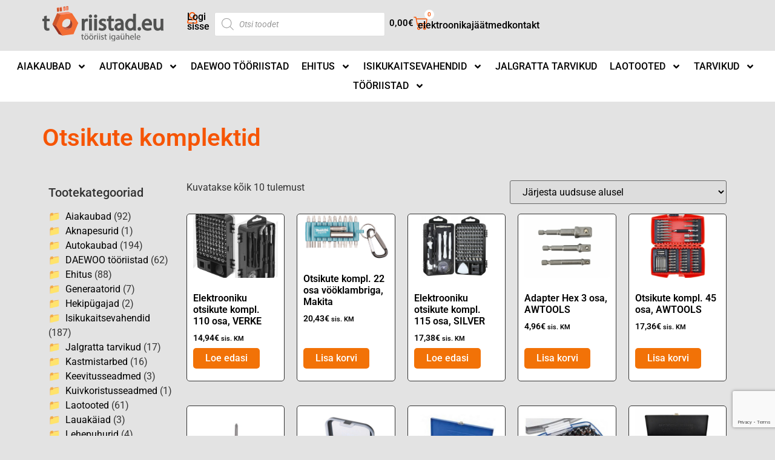

--- FILE ---
content_type: text/html; charset=UTF-8
request_url: https://tooriistad.eu/tootekategooria/tarvikud/otsikud/otsikute-komplektid/
body_size: 44240
content:
<!doctype html><html lang="et" itemscope itemtype="https://schema.org/WebSite" prefix="og: https://ogp.me/ns#"><head><meta charset="UTF-8"><meta name="viewport" content="width=device-width, initial-scale=1"><link rel="profile" href="https://gmpg.org/xfn/11"> <script defer id="cookieyes" type="text/javascript" src="https://cdn-cookieyes.com/client_data/e822dd203532dfa76cc153cf/script.js"></script> <title>Otsikute komplektid &raquo; Tööriistad.eu</title><meta name="description" content="Otsikute komplekte erinevas hinnavahemikus!"/><meta name="robots" content="index, follow, max-snippet:-1, max-video-preview:-1, max-image-preview:large"/><link rel="canonical" href="https://tooriistad.eu/tootekategooria/tarvikud/otsikud/otsikute-komplektid/" /><meta property="og:locale" content="et_EE" /><meta property="og:type" content="article" /><meta property="og:title" content="Otsikute komplektid &raquo; Tööriistad.eu" /><meta property="og:description" content="Otsikute komplekte erinevas hinnavahemikus!" /><meta property="og:url" content="https://tooriistad.eu/tootekategooria/tarvikud/otsikud/otsikute-komplektid/" /><meta property="og:site_name" content="Tööriistad.eu" /><meta name="twitter:card" content="summary_large_image" /><meta name="twitter:title" content="Otsikute komplektid &raquo; Tööriistad.eu" /><meta name="twitter:description" content="Otsikute komplekte erinevas hinnavahemikus!" /><meta name="twitter:label1" content="Tooted" /><meta name="twitter:data1" content="10" /> <script type="application/ld+json" class="rank-math-schema">{"@context":"https://schema.org","@graph":[{"@type":"Organization","@id":"https://tooriistad.eu/#organization","name":"T\u00f6\u00f6riistad.eu"},{"@type":"WebSite","@id":"https://tooriistad.eu/#website","url":"https://tooriistad.eu","name":"T\u00f6\u00f6riistad.eu","publisher":{"@id":"https://tooriistad.eu/#organization"},"inLanguage":"et"},{"@type":"CollectionPage","@id":"https://tooriistad.eu/tootekategooria/tarvikud/otsikud/otsikute-komplektid/#webpage","url":"https://tooriistad.eu/tootekategooria/tarvikud/otsikud/otsikute-komplektid/","name":"Otsikute komplektid &raquo; T\u00f6\u00f6riistad.eu","isPartOf":{"@id":"https://tooriistad.eu/#website"},"inLanguage":"et"}]}</script> <link rel='dns-prefetch' href='//www.googletagmanager.com' /><link rel="alternate" type="application/rss+xml" title="Tööriistad.eu &raquo; RSS" href="https://tooriistad.eu/feed/" /><link rel="alternate" type="application/rss+xml" title="Tööriistad.eu &raquo; Kommentaaride RSS" href="https://tooriistad.eu/comments/feed/" /><link rel="alternate" type="application/rss+xml" title="Tööriistad.eu &raquo; Otsikute komplektid Kategooria uudisevoog" href="https://tooriistad.eu/tootekategooria/tarvikud/otsikud/otsikute-komplektid/feed/" />  <script src="//www.googletagmanager.com/gtag/js?id=G-XM6SK1N2F0"  data-cfasync="false" data-wpfc-render="false" async></script> <script data-cfasync="false" data-wpfc-render="false">var em_version = '8.11.0';
				var em_track_user = true;
				var em_no_track_reason = '';
								var ExactMetricsDefaultLocations = {"page_location":"https:\/\/tooriistad.eu\/tootekategooria\/tarvikud\/otsikud\/otsikute-komplektid\/"};
								if ( typeof ExactMetricsPrivacyGuardFilter === 'function' ) {
					var ExactMetricsLocations = (typeof ExactMetricsExcludeQuery === 'object') ? ExactMetricsPrivacyGuardFilter( ExactMetricsExcludeQuery ) : ExactMetricsPrivacyGuardFilter( ExactMetricsDefaultLocations );
				} else {
					var ExactMetricsLocations = (typeof ExactMetricsExcludeQuery === 'object') ? ExactMetricsExcludeQuery : ExactMetricsDefaultLocations;
				}

								var disableStrs = [
										'ga-disable-G-XM6SK1N2F0',
									];

				/* Function to detect opted out users */
				function __gtagTrackerIsOptedOut() {
					for (var index = 0; index < disableStrs.length; index++) {
						if (document.cookie.indexOf(disableStrs[index] + '=true') > -1) {
							return true;
						}
					}

					return false;
				}

				/* Disable tracking if the opt-out cookie exists. */
				if (__gtagTrackerIsOptedOut()) {
					for (var index = 0; index < disableStrs.length; index++) {
						window[disableStrs[index]] = true;
					}
				}

				/* Opt-out function */
				function __gtagTrackerOptout() {
					for (var index = 0; index < disableStrs.length; index++) {
						document.cookie = disableStrs[index] + '=true; expires=Thu, 31 Dec 2099 23:59:59 UTC; path=/';
						window[disableStrs[index]] = true;
					}
				}

				if ('undefined' === typeof gaOptout) {
					function gaOptout() {
						__gtagTrackerOptout();
					}
				}
								window.dataLayer = window.dataLayer || [];

				window.ExactMetricsDualTracker = {
					helpers: {},
					trackers: {},
				};
				if (em_track_user) {
					function __gtagDataLayer() {
						dataLayer.push(arguments);
					}

					function __gtagTracker(type, name, parameters) {
						if (!parameters) {
							parameters = {};
						}

						if (parameters.send_to) {
							__gtagDataLayer.apply(null, arguments);
							return;
						}

						if (type === 'event') {
														parameters.send_to = exactmetrics_frontend.v4_id;
							var hookName = name;
							if (typeof parameters['event_category'] !== 'undefined') {
								hookName = parameters['event_category'] + ':' + name;
							}

							if (typeof ExactMetricsDualTracker.trackers[hookName] !== 'undefined') {
								ExactMetricsDualTracker.trackers[hookName](parameters);
							} else {
								__gtagDataLayer('event', name, parameters);
							}
							
						} else {
							__gtagDataLayer.apply(null, arguments);
						}
					}

					__gtagTracker('js', new Date());
					__gtagTracker('set', {
						'developer_id.dNDMyYj': true,
											});
					if ( ExactMetricsLocations.page_location ) {
						__gtagTracker('set', ExactMetricsLocations);
					}
										__gtagTracker('config', 'G-XM6SK1N2F0', {"forceSSL":"true"} );
										window.gtag = __gtagTracker;										(function () {
						/* https://developers.google.com/analytics/devguides/collection/analyticsjs/ */
						/* ga and __gaTracker compatibility shim. */
						var noopfn = function () {
							return null;
						};
						var newtracker = function () {
							return new Tracker();
						};
						var Tracker = function () {
							return null;
						};
						var p = Tracker.prototype;
						p.get = noopfn;
						p.set = noopfn;
						p.send = function () {
							var args = Array.prototype.slice.call(arguments);
							args.unshift('send');
							__gaTracker.apply(null, args);
						};
						var __gaTracker = function () {
							var len = arguments.length;
							if (len === 0) {
								return;
							}
							var f = arguments[len - 1];
							if (typeof f !== 'object' || f === null || typeof f.hitCallback !== 'function') {
								if ('send' === arguments[0]) {
									var hitConverted, hitObject = false, action;
									if ('event' === arguments[1]) {
										if ('undefined' !== typeof arguments[3]) {
											hitObject = {
												'eventAction': arguments[3],
												'eventCategory': arguments[2],
												'eventLabel': arguments[4],
												'value': arguments[5] ? arguments[5] : 1,
											}
										}
									}
									if ('pageview' === arguments[1]) {
										if ('undefined' !== typeof arguments[2]) {
											hitObject = {
												'eventAction': 'page_view',
												'page_path': arguments[2],
											}
										}
									}
									if (typeof arguments[2] === 'object') {
										hitObject = arguments[2];
									}
									if (typeof arguments[5] === 'object') {
										Object.assign(hitObject, arguments[5]);
									}
									if ('undefined' !== typeof arguments[1].hitType) {
										hitObject = arguments[1];
										if ('pageview' === hitObject.hitType) {
											hitObject.eventAction = 'page_view';
										}
									}
									if (hitObject) {
										action = 'timing' === arguments[1].hitType ? 'timing_complete' : hitObject.eventAction;
										hitConverted = mapArgs(hitObject);
										__gtagTracker('event', action, hitConverted);
									}
								}
								return;
							}

							function mapArgs(args) {
								var arg, hit = {};
								var gaMap = {
									'eventCategory': 'event_category',
									'eventAction': 'event_action',
									'eventLabel': 'event_label',
									'eventValue': 'event_value',
									'nonInteraction': 'non_interaction',
									'timingCategory': 'event_category',
									'timingVar': 'name',
									'timingValue': 'value',
									'timingLabel': 'event_label',
									'page': 'page_path',
									'location': 'page_location',
									'title': 'page_title',
									'referrer' : 'page_referrer',
								};
								for (arg in args) {
																		if (!(!args.hasOwnProperty(arg) || !gaMap.hasOwnProperty(arg))) {
										hit[gaMap[arg]] = args[arg];
									} else {
										hit[arg] = args[arg];
									}
								}
								return hit;
							}

							try {
								f.hitCallback();
							} catch (ex) {
							}
						};
						__gaTracker.create = newtracker;
						__gaTracker.getByName = newtracker;
						__gaTracker.getAll = function () {
							return [];
						};
						__gaTracker.remove = noopfn;
						__gaTracker.loaded = true;
						window['__gaTracker'] = __gaTracker;
					})();
									} else {
										console.log("");
					(function () {
						function __gtagTracker() {
							return null;
						}

						window['__gtagTracker'] = __gtagTracker;
						window['gtag'] = __gtagTracker;
					})();
									}</script> <style id='wp-img-auto-sizes-contain-inline-css'>img:is([sizes=auto i],[sizes^="auto," i]){contain-intrinsic-size:3000px 1500px}
/*# sourceURL=wp-img-auto-sizes-contain-inline-css */</style><style id='wp-emoji-styles-inline-css'>img.wp-smiley, img.emoji {
		display: inline !important;
		border: none !important;
		box-shadow: none !important;
		height: 1em !important;
		width: 1em !important;
		margin: 0 0.07em !important;
		vertical-align: -0.1em !important;
		background: none !important;
		padding: 0 !important;
	}
/*# sourceURL=wp-emoji-styles-inline-css */</style><link rel='stylesheet' id='wp-block-library-css' href='https://tooriistad.eu/wp-includes/css/dist/block-library/style.min.css?ver=f647dd8b2f4cce177db1a4f082c6651e' media='all' /><style id='global-styles-inline-css'>:root{--wp--preset--aspect-ratio--square: 1;--wp--preset--aspect-ratio--4-3: 4/3;--wp--preset--aspect-ratio--3-4: 3/4;--wp--preset--aspect-ratio--3-2: 3/2;--wp--preset--aspect-ratio--2-3: 2/3;--wp--preset--aspect-ratio--16-9: 16/9;--wp--preset--aspect-ratio--9-16: 9/16;--wp--preset--color--black: #000000;--wp--preset--color--cyan-bluish-gray: #abb8c3;--wp--preset--color--white: #ffffff;--wp--preset--color--pale-pink: #f78da7;--wp--preset--color--vivid-red: #cf2e2e;--wp--preset--color--luminous-vivid-orange: #ff6900;--wp--preset--color--luminous-vivid-amber: #fcb900;--wp--preset--color--light-green-cyan: #7bdcb5;--wp--preset--color--vivid-green-cyan: #00d084;--wp--preset--color--pale-cyan-blue: #8ed1fc;--wp--preset--color--vivid-cyan-blue: #0693e3;--wp--preset--color--vivid-purple: #9b51e0;--wp--preset--gradient--vivid-cyan-blue-to-vivid-purple: linear-gradient(135deg,rgb(6,147,227) 0%,rgb(155,81,224) 100%);--wp--preset--gradient--light-green-cyan-to-vivid-green-cyan: linear-gradient(135deg,rgb(122,220,180) 0%,rgb(0,208,130) 100%);--wp--preset--gradient--luminous-vivid-amber-to-luminous-vivid-orange: linear-gradient(135deg,rgb(252,185,0) 0%,rgb(255,105,0) 100%);--wp--preset--gradient--luminous-vivid-orange-to-vivid-red: linear-gradient(135deg,rgb(255,105,0) 0%,rgb(207,46,46) 100%);--wp--preset--gradient--very-light-gray-to-cyan-bluish-gray: linear-gradient(135deg,rgb(238,238,238) 0%,rgb(169,184,195) 100%);--wp--preset--gradient--cool-to-warm-spectrum: linear-gradient(135deg,rgb(74,234,220) 0%,rgb(151,120,209) 20%,rgb(207,42,186) 40%,rgb(238,44,130) 60%,rgb(251,105,98) 80%,rgb(254,248,76) 100%);--wp--preset--gradient--blush-light-purple: linear-gradient(135deg,rgb(255,206,236) 0%,rgb(152,150,240) 100%);--wp--preset--gradient--blush-bordeaux: linear-gradient(135deg,rgb(254,205,165) 0%,rgb(254,45,45) 50%,rgb(107,0,62) 100%);--wp--preset--gradient--luminous-dusk: linear-gradient(135deg,rgb(255,203,112) 0%,rgb(199,81,192) 50%,rgb(65,88,208) 100%);--wp--preset--gradient--pale-ocean: linear-gradient(135deg,rgb(255,245,203) 0%,rgb(182,227,212) 50%,rgb(51,167,181) 100%);--wp--preset--gradient--electric-grass: linear-gradient(135deg,rgb(202,248,128) 0%,rgb(113,206,126) 100%);--wp--preset--gradient--midnight: linear-gradient(135deg,rgb(2,3,129) 0%,rgb(40,116,252) 100%);--wp--preset--font-size--small: 13px;--wp--preset--font-size--medium: 20px;--wp--preset--font-size--large: 36px;--wp--preset--font-size--x-large: 42px;--wp--preset--spacing--20: 0.44rem;--wp--preset--spacing--30: 0.67rem;--wp--preset--spacing--40: 1rem;--wp--preset--spacing--50: 1.5rem;--wp--preset--spacing--60: 2.25rem;--wp--preset--spacing--70: 3.38rem;--wp--preset--spacing--80: 5.06rem;--wp--preset--shadow--natural: 6px 6px 9px rgba(0, 0, 0, 0.2);--wp--preset--shadow--deep: 12px 12px 50px rgba(0, 0, 0, 0.4);--wp--preset--shadow--sharp: 6px 6px 0px rgba(0, 0, 0, 0.2);--wp--preset--shadow--outlined: 6px 6px 0px -3px rgb(255, 255, 255), 6px 6px rgb(0, 0, 0);--wp--preset--shadow--crisp: 6px 6px 0px rgb(0, 0, 0);}:root { --wp--style--global--content-size: 800px;--wp--style--global--wide-size: 1200px; }:where(body) { margin: 0; }.wp-site-blocks > .alignleft { float: left; margin-right: 2em; }.wp-site-blocks > .alignright { float: right; margin-left: 2em; }.wp-site-blocks > .aligncenter { justify-content: center; margin-left: auto; margin-right: auto; }:where(.wp-site-blocks) > * { margin-block-start: 24px; margin-block-end: 0; }:where(.wp-site-blocks) > :first-child { margin-block-start: 0; }:where(.wp-site-blocks) > :last-child { margin-block-end: 0; }:root { --wp--style--block-gap: 24px; }:root :where(.is-layout-flow) > :first-child{margin-block-start: 0;}:root :where(.is-layout-flow) > :last-child{margin-block-end: 0;}:root :where(.is-layout-flow) > *{margin-block-start: 24px;margin-block-end: 0;}:root :where(.is-layout-constrained) > :first-child{margin-block-start: 0;}:root :where(.is-layout-constrained) > :last-child{margin-block-end: 0;}:root :where(.is-layout-constrained) > *{margin-block-start: 24px;margin-block-end: 0;}:root :where(.is-layout-flex){gap: 24px;}:root :where(.is-layout-grid){gap: 24px;}.is-layout-flow > .alignleft{float: left;margin-inline-start: 0;margin-inline-end: 2em;}.is-layout-flow > .alignright{float: right;margin-inline-start: 2em;margin-inline-end: 0;}.is-layout-flow > .aligncenter{margin-left: auto !important;margin-right: auto !important;}.is-layout-constrained > .alignleft{float: left;margin-inline-start: 0;margin-inline-end: 2em;}.is-layout-constrained > .alignright{float: right;margin-inline-start: 2em;margin-inline-end: 0;}.is-layout-constrained > .aligncenter{margin-left: auto !important;margin-right: auto !important;}.is-layout-constrained > :where(:not(.alignleft):not(.alignright):not(.alignfull)){max-width: var(--wp--style--global--content-size);margin-left: auto !important;margin-right: auto !important;}.is-layout-constrained > .alignwide{max-width: var(--wp--style--global--wide-size);}body .is-layout-flex{display: flex;}.is-layout-flex{flex-wrap: wrap;align-items: center;}.is-layout-flex > :is(*, div){margin: 0;}body .is-layout-grid{display: grid;}.is-layout-grid > :is(*, div){margin: 0;}body{padding-top: 0px;padding-right: 0px;padding-bottom: 0px;padding-left: 0px;}a:where(:not(.wp-element-button)){text-decoration: underline;}:root :where(.wp-element-button, .wp-block-button__link){background-color: #32373c;border-width: 0;color: #fff;font-family: inherit;font-size: inherit;font-style: inherit;font-weight: inherit;letter-spacing: inherit;line-height: inherit;padding-top: calc(0.667em + 2px);padding-right: calc(1.333em + 2px);padding-bottom: calc(0.667em + 2px);padding-left: calc(1.333em + 2px);text-decoration: none;text-transform: inherit;}.has-black-color{color: var(--wp--preset--color--black) !important;}.has-cyan-bluish-gray-color{color: var(--wp--preset--color--cyan-bluish-gray) !important;}.has-white-color{color: var(--wp--preset--color--white) !important;}.has-pale-pink-color{color: var(--wp--preset--color--pale-pink) !important;}.has-vivid-red-color{color: var(--wp--preset--color--vivid-red) !important;}.has-luminous-vivid-orange-color{color: var(--wp--preset--color--luminous-vivid-orange) !important;}.has-luminous-vivid-amber-color{color: var(--wp--preset--color--luminous-vivid-amber) !important;}.has-light-green-cyan-color{color: var(--wp--preset--color--light-green-cyan) !important;}.has-vivid-green-cyan-color{color: var(--wp--preset--color--vivid-green-cyan) !important;}.has-pale-cyan-blue-color{color: var(--wp--preset--color--pale-cyan-blue) !important;}.has-vivid-cyan-blue-color{color: var(--wp--preset--color--vivid-cyan-blue) !important;}.has-vivid-purple-color{color: var(--wp--preset--color--vivid-purple) !important;}.has-black-background-color{background-color: var(--wp--preset--color--black) !important;}.has-cyan-bluish-gray-background-color{background-color: var(--wp--preset--color--cyan-bluish-gray) !important;}.has-white-background-color{background-color: var(--wp--preset--color--white) !important;}.has-pale-pink-background-color{background-color: var(--wp--preset--color--pale-pink) !important;}.has-vivid-red-background-color{background-color: var(--wp--preset--color--vivid-red) !important;}.has-luminous-vivid-orange-background-color{background-color: var(--wp--preset--color--luminous-vivid-orange) !important;}.has-luminous-vivid-amber-background-color{background-color: var(--wp--preset--color--luminous-vivid-amber) !important;}.has-light-green-cyan-background-color{background-color: var(--wp--preset--color--light-green-cyan) !important;}.has-vivid-green-cyan-background-color{background-color: var(--wp--preset--color--vivid-green-cyan) !important;}.has-pale-cyan-blue-background-color{background-color: var(--wp--preset--color--pale-cyan-blue) !important;}.has-vivid-cyan-blue-background-color{background-color: var(--wp--preset--color--vivid-cyan-blue) !important;}.has-vivid-purple-background-color{background-color: var(--wp--preset--color--vivid-purple) !important;}.has-black-border-color{border-color: var(--wp--preset--color--black) !important;}.has-cyan-bluish-gray-border-color{border-color: var(--wp--preset--color--cyan-bluish-gray) !important;}.has-white-border-color{border-color: var(--wp--preset--color--white) !important;}.has-pale-pink-border-color{border-color: var(--wp--preset--color--pale-pink) !important;}.has-vivid-red-border-color{border-color: var(--wp--preset--color--vivid-red) !important;}.has-luminous-vivid-orange-border-color{border-color: var(--wp--preset--color--luminous-vivid-orange) !important;}.has-luminous-vivid-amber-border-color{border-color: var(--wp--preset--color--luminous-vivid-amber) !important;}.has-light-green-cyan-border-color{border-color: var(--wp--preset--color--light-green-cyan) !important;}.has-vivid-green-cyan-border-color{border-color: var(--wp--preset--color--vivid-green-cyan) !important;}.has-pale-cyan-blue-border-color{border-color: var(--wp--preset--color--pale-cyan-blue) !important;}.has-vivid-cyan-blue-border-color{border-color: var(--wp--preset--color--vivid-cyan-blue) !important;}.has-vivid-purple-border-color{border-color: var(--wp--preset--color--vivid-purple) !important;}.has-vivid-cyan-blue-to-vivid-purple-gradient-background{background: var(--wp--preset--gradient--vivid-cyan-blue-to-vivid-purple) !important;}.has-light-green-cyan-to-vivid-green-cyan-gradient-background{background: var(--wp--preset--gradient--light-green-cyan-to-vivid-green-cyan) !important;}.has-luminous-vivid-amber-to-luminous-vivid-orange-gradient-background{background: var(--wp--preset--gradient--luminous-vivid-amber-to-luminous-vivid-orange) !important;}.has-luminous-vivid-orange-to-vivid-red-gradient-background{background: var(--wp--preset--gradient--luminous-vivid-orange-to-vivid-red) !important;}.has-very-light-gray-to-cyan-bluish-gray-gradient-background{background: var(--wp--preset--gradient--very-light-gray-to-cyan-bluish-gray) !important;}.has-cool-to-warm-spectrum-gradient-background{background: var(--wp--preset--gradient--cool-to-warm-spectrum) !important;}.has-blush-light-purple-gradient-background{background: var(--wp--preset--gradient--blush-light-purple) !important;}.has-blush-bordeaux-gradient-background{background: var(--wp--preset--gradient--blush-bordeaux) !important;}.has-luminous-dusk-gradient-background{background: var(--wp--preset--gradient--luminous-dusk) !important;}.has-pale-ocean-gradient-background{background: var(--wp--preset--gradient--pale-ocean) !important;}.has-electric-grass-gradient-background{background: var(--wp--preset--gradient--electric-grass) !important;}.has-midnight-gradient-background{background: var(--wp--preset--gradient--midnight) !important;}.has-small-font-size{font-size: var(--wp--preset--font-size--small) !important;}.has-medium-font-size{font-size: var(--wp--preset--font-size--medium) !important;}.has-large-font-size{font-size: var(--wp--preset--font-size--large) !important;}.has-x-large-font-size{font-size: var(--wp--preset--font-size--x-large) !important;}
:root :where(.wp-block-pullquote){font-size: 1.5em;line-height: 1.6;}
/*# sourceURL=global-styles-inline-css */</style><link rel='stylesheet' id='contact-form-7-css' href='https://tooriistad.eu/wp-content/cache/autoptimize/css/autoptimize_single_64ac31699f5326cb3c76122498b76f66.css?ver=6.1.4' media='all' /><link rel='stylesheet' id='sp-wpsp-custom-css' href='https://tooriistad.eu/wp-content/plugins/woo-product-slider-pro/public/assets/css/custom.min.css?ver=2.5.5' media='all' /><link rel='stylesheet' id='sp-wpsp-style-css' href='https://tooriistad.eu/wp-content/plugins/woo-product-slider-pro/public/assets/css/style.min.css?ver=2.5.5' media='all' /><link rel='stylesheet' id='woocommerce-layout-css' href='https://tooriistad.eu/wp-content/cache/autoptimize/css/autoptimize_single_e98f5279cacaef826050eb2595082e77.css?ver=10.4.3' media='all' /><link rel='stylesheet' id='woocommerce-smallscreen-css' href='https://tooriistad.eu/wp-content/cache/autoptimize/css/autoptimize_single_59d266c0ea580aae1113acb3761f7ad5.css?ver=10.4.3' media='only screen and (max-width: 768px)' /><link rel='stylesheet' id='woocommerce-general-css' href='https://tooriistad.eu/wp-content/cache/autoptimize/css/autoptimize_single_0a5cfa15a1c3bce6319a071a84e71e83.css?ver=10.4.3' media='all' /><style id='woocommerce-inline-inline-css'>.woocommerce form .form-row .required { visibility: visible; }
/*# sourceURL=woocommerce-inline-inline-css */</style><link rel='stylesheet' id='montonio-style-css' href='https://tooriistad.eu/wp-content/cache/autoptimize/css/autoptimize_single_3ff71bc246a2534cb138c701bc9bf3b4.css?ver=9.3.0' media='all' /><link rel='stylesheet' id='dgwt-wcas-style-css' href='https://tooriistad.eu/wp-content/plugins/ajax-search-for-woocommerce/assets/css/style.min.css?ver=1.32.1' media='all' /><link rel='stylesheet' id='hello-elementor-css' href='https://tooriistad.eu/wp-content/cache/autoptimize/css/autoptimize_single_af4b9638d69957103dc5ea259563873e.css?ver=3.4.5' media='all' /><link rel='stylesheet' id='hello-elementor-theme-style-css' href='https://tooriistad.eu/wp-content/cache/autoptimize/css/autoptimize_single_a480d2bf8c523da1c15b272e519f33f2.css?ver=3.4.5' media='all' /><link rel='stylesheet' id='hello-elementor-header-footer-css' href='https://tooriistad.eu/wp-content/cache/autoptimize/css/autoptimize_single_86dbb47955bb9db9c74abc72efb0c6f6.css?ver=3.4.5' media='all' /><link rel='stylesheet' id='elementor-frontend-css' href='https://tooriistad.eu/wp-content/plugins/elementor/assets/css/frontend.min.css?ver=3.34.0' media='all' /><link rel='stylesheet' id='elementor-post-19403-css' href='https://tooriistad.eu/wp-content/cache/autoptimize/css/autoptimize_single_4a871346912ec12cf0cd03889442923b.css?ver=1766605496' media='all' /><link rel='stylesheet' id='widget-image-css' href='https://tooriistad.eu/wp-content/plugins/elementor/assets/css/widget-image.min.css?ver=3.34.0' media='all' /><link rel='stylesheet' id='widget-nav-menu-css' href='https://tooriistad.eu/wp-content/plugins/elementor-pro/assets/css/widget-nav-menu.min.css?ver=3.28.2' media='all' /><link rel='stylesheet' id='widget-heading-css' href='https://tooriistad.eu/wp-content/plugins/elementor/assets/css/widget-heading.min.css?ver=3.34.0' media='all' /><link rel='stylesheet' id='widget-woocommerce-menu-cart-css' href='https://tooriistad.eu/wp-content/plugins/elementor-pro/assets/css/widget-woocommerce-menu-cart.min.css?ver=3.28.2' media='all' /><link rel='stylesheet' id='widget-icon-list-css' href='https://tooriistad.eu/wp-content/plugins/elementor/assets/css/widget-icon-list.min.css?ver=3.34.0' media='all' /><link rel='stylesheet' id='e-animation-float-css' href='https://tooriistad.eu/wp-content/plugins/elementor/assets/lib/animations/styles/e-animation-float.min.css?ver=3.34.0' media='all' /><link rel='stylesheet' id='swiper-css' href='https://tooriistad.eu/wp-content/plugins/elementor/assets/lib/swiper/v8/css/swiper.min.css?ver=8.4.5' media='all' /><link rel='stylesheet' id='e-swiper-css' href='https://tooriistad.eu/wp-content/plugins/elementor/assets/css/conditionals/e-swiper.min.css?ver=3.34.0' media='all' /><link rel='stylesheet' id='widget-woocommerce-products-css' href='https://tooriistad.eu/wp-content/plugins/elementor-pro/assets/css/widget-woocommerce-products.min.css?ver=3.28.2' media='all' /><link rel='stylesheet' id='widget-woocommerce-products-archive-css' href='https://tooriistad.eu/wp-content/plugins/elementor-pro/assets/css/widget-woocommerce-products-archive.min.css?ver=3.28.2' media='all' /><link rel='stylesheet' id='elementor-post-19411-css' href='https://tooriistad.eu/wp-content/cache/autoptimize/css/autoptimize_single_61b0577de472ee029760373fff1b4766.css?ver=1766605496' media='all' /><link rel='stylesheet' id='elementor-post-19461-css' href='https://tooriistad.eu/wp-content/cache/autoptimize/css/autoptimize_single_126b2f1e8de83a8566e4c3e25dfd9a3c.css?ver=1766605496' media='all' /><link rel='stylesheet' id='elementor-post-19485-css' href='https://tooriistad.eu/wp-content/cache/autoptimize/css/autoptimize_single_8fe3789412bede7d97cad03ff6f279d6.css?ver=1766605919' media='all' /><link rel='stylesheet' id='elementor-gf-local-roboto-css' href='https://tooriistad.eu/wp-content/cache/autoptimize/css/autoptimize_single_f4309a730007d74e5ec91fca9e65fafe.css?ver=1744549402' media='all' /><link rel='stylesheet' id='elementor-gf-local-robotoslab-css' href='https://tooriistad.eu/wp-content/cache/autoptimize/css/autoptimize_single_5e1c1dca432ceb9cc8cac47289867145.css?ver=1744549406' media='all' /> <script defer src="https://tooriistad.eu/wp-content/plugins/google-analytics-dashboard-for-wp/assets/js/frontend-gtag.min.js?ver=8.11.0" id="exactmetrics-frontend-script-js" data-wp-strategy="async"></script> <script data-cfasync="false" data-wpfc-render="false" id='exactmetrics-frontend-script-js-extra'>var exactmetrics_frontend = {"js_events_tracking":"true","download_extensions":"zip,mp3,mpeg,pdf,docx,pptx,xlsx,rar","inbound_paths":"[{\"path\":\"\\\/ostukorv\",\"label\":\"ostukorv\"}]","home_url":"https:\/\/tooriistad.eu","hash_tracking":"false","v4_id":"G-XM6SK1N2F0"};</script> <script src="https://tooriistad.eu/wp-includes/js/jquery/jquery.min.js?ver=3.7.1" id="jquery-core-js"></script> <script defer src="https://tooriistad.eu/wp-includes/js/jquery/jquery-migrate.min.js?ver=3.4.1" id="jquery-migrate-js"></script> <script src="https://tooriistad.eu/wp-content/plugins/woocommerce/assets/js/jquery-blockui/jquery.blockUI.min.js?ver=2.7.0-wc.10.4.3" id="wc-jquery-blockui-js" defer data-wp-strategy="defer"></script> <script defer id="wc-add-to-cart-js-extra" src="[data-uri]"></script> <script src="https://tooriistad.eu/wp-content/plugins/woocommerce/assets/js/frontend/add-to-cart.min.js?ver=10.4.3" id="wc-add-to-cart-js" defer data-wp-strategy="defer"></script> <script src="https://tooriistad.eu/wp-content/plugins/woocommerce/assets/js/js-cookie/js.cookie.min.js?ver=2.1.4-wc.10.4.3" id="wc-js-cookie-js" defer data-wp-strategy="defer"></script> <script defer id="woocommerce-js-extra" src="[data-uri]"></script> <script src="https://tooriistad.eu/wp-content/plugins/woocommerce/assets/js/frontend/woocommerce.min.js?ver=10.4.3" id="woocommerce-js" defer data-wp-strategy="defer"></script> <meta property="og:image" content="https://tooriistad.eu/wp-content/uploads/2025/01/tooriistad.svg"><meta property="og:type" content="website"><meta property="og:locale" content="et"><meta property="og:site_name" content="Tööriistad.eu"><meta property="og:url" content="https://tooriistad.eu/tootekategooria/tarvikud/otsikud/otsikute-komplektid/"><meta property="og:title" content="Otsikute komplektid &raquo; Tööriistad.eu"><meta property="twitter:partner" content="ogwp"><meta property="twitter:title" content="Otsikute komplektid &raquo; Tööriistad.eu"><meta property="twitter:url" content="https://tooriistad.eu/tootekategooria/tarvikud/otsikud/otsikute-komplektid/"><meta itemprop="image" content="https://tooriistad.eu/wp-content/uploads/2025/01/tooriistad.svg"><meta itemprop="name" content="Otsikute komplektid &raquo; Tööriistad.eu"><link rel="https://api.w.org/" href="https://tooriistad.eu/wp-json/" /><link rel="alternate" title="JSON" type="application/json" href="https://tooriistad.eu/wp-json/wp/v2/product_cat/143" /><link rel="EditURI" type="application/rsd+xml" title="RSD" href="https://tooriistad.eu/xmlrpc.php?rsd" /><link rel='stylesheet' id='19402-css' href='https://tooriistad.eu/wp-content/cache/autoptimize/css/autoptimize_single_0024c22dfbd80f3b1c725327c9ad3fe5.css?v=976' media='all' /><meta name="generator" content="Site Kit by Google 1.168.0" /> <script defer src="[data-uri]"></script> <style>.dgwt-wcas-ico-magnifier,.dgwt-wcas-ico-magnifier-handler{max-width:20px}.dgwt-wcas-search-wrapp{max-width:600px}</style><noscript><style>.woocommerce-product-gallery{ opacity: 1 !important; }</style></noscript><meta name="google-adsense-platform-account" content="ca-host-pub-2644536267352236"><meta name="google-adsense-platform-domain" content="sitekit.withgoogle.com"><meta name="generator" content="Elementor 3.34.0; features: e_font_icon_svg, additional_custom_breakpoints; settings: css_print_method-external, google_font-enabled, font_display-swap"><style>.e-con.e-parent:nth-of-type(n+4):not(.e-lazyloaded):not(.e-no-lazyload),
				.e-con.e-parent:nth-of-type(n+4):not(.e-lazyloaded):not(.e-no-lazyload) * {
					background-image: none !important;
				}
				@media screen and (max-height: 1024px) {
					.e-con.e-parent:nth-of-type(n+3):not(.e-lazyloaded):not(.e-no-lazyload),
					.e-con.e-parent:nth-of-type(n+3):not(.e-lazyloaded):not(.e-no-lazyload) * {
						background-image: none !important;
					}
				}
				@media screen and (max-height: 640px) {
					.e-con.e-parent:nth-of-type(n+2):not(.e-lazyloaded):not(.e-no-lazyload),
					.e-con.e-parent:nth-of-type(n+2):not(.e-lazyloaded):not(.e-no-lazyload) * {
						background-image: none !important;
					}
				}</style><meta name="theme-color" content="#E3E3E3"><link rel="icon" href="https://tooriistad.eu/wp-content/uploads/2025/01/tooriistad.svg" sizes="32x32" /><link rel="icon" href="https://tooriistad.eu/wp-content/uploads/2025/01/tooriistad.svg" sizes="192x192" /><link rel="apple-touch-icon" href="https://tooriistad.eu/wp-content/uploads/2025/01/tooriistad.svg" /><meta name="msapplication-TileImage" content="https://tooriistad.eu/wp-content/uploads/2025/01/tooriistad.svg" /></head><body class="archive tax-product_cat term-otsikute-komplektid term-143 wp-custom-logo wp-embed-responsive wp-theme-hello-elementor theme-hello-elementor woocommerce woocommerce-page woocommerce-no-js hello-elementor-default elementor-page-19485 elementor-default elementor-template-full-width elementor-kit-19403"> <a class="skip-link screen-reader-text" href="#content">Liigu sisu juurde</a><header data-elementor-type="header" data-elementor-id="19411" class="elementor elementor-19411 elementor-location-header" data-elementor-post-type="elementor_library"><div class="elementor-element elementor-element-1567fca e-flex e-con-boxed e-con e-parent" data-id="1567fca" data-element_type="container" data-settings="{&quot;background_background&quot;:&quot;classic&quot;}"><div class="e-con-inner"><div class="elementor-element elementor-element-6cf215c e-con-full e-flex e-con e-child" data-id="6cf215c" data-element_type="container"><div class="elementor-element elementor-element-dbd3e90 elementor-widget elementor-widget-theme-site-logo elementor-widget-image" data-id="dbd3e90" data-element_type="widget" data-widget_type="theme-site-logo.default"><div class="elementor-widget-container"> <a href="https://tooriistad.eu"> <img fetchpriority="high" width="827" height="237" src="https://tooriistad.eu/wp-content/uploads/2025/01/tooriistad.svg" class="attachment-full size-full wp-image-19533" alt="" /> </a></div></div><div class="elementor-element elementor-element-369771d elementor-nav-menu--stretch elementor-widget-mobile__width-auto elementor-hidden-desktop elementor-hidden-tablet elementor-nav-menu--dropdown-tablet elementor-nav-menu__text-align-aside elementor-nav-menu--toggle elementor-nav-menu--burger elementor-widget elementor-widget-nav-menu" data-id="369771d" data-element_type="widget" data-settings="{&quot;full_width&quot;:&quot;stretch&quot;,&quot;layout&quot;:&quot;horizontal&quot;,&quot;submenu_icon&quot;:{&quot;value&quot;:&quot;&lt;svg class=\&quot;e-font-icon-svg e-fas-caret-down\&quot; viewBox=\&quot;0 0 320 512\&quot; xmlns=\&quot;http:\/\/www.w3.org\/2000\/svg\&quot;&gt;&lt;path d=\&quot;M31.3 192h257.3c17.8 0 26.7 21.5 14.1 34.1L174.1 354.8c-7.8 7.8-20.5 7.8-28.3 0L17.2 226.1C4.6 213.5 13.5 192 31.3 192z\&quot;&gt;&lt;\/path&gt;&lt;\/svg&gt;&quot;,&quot;library&quot;:&quot;fa-solid&quot;},&quot;toggle&quot;:&quot;burger&quot;}" data-widget_type="nav-menu.default"><div class="elementor-widget-container"><nav aria-label="Menu" class="elementor-nav-menu--main elementor-nav-menu__container elementor-nav-menu--layout-horizontal e--pointer-underline e--animation-fade"><ul id="menu-1-369771d" class="elementor-nav-menu"><li class="menu-item menu-item-type-custom menu-item-object-custom menu-item-has-children menu-item-2948"><a href="https://tooriistad.eu/tootekategooria/aiakaubad" class="elementor-item">Aiakaubad</a><ul class="sub-menu elementor-nav-menu--dropdown"><li class="menu-item menu-item-type-taxonomy menu-item-object-product_cat menu-item-has-children menu-item-3382"><a href="https://tooriistad.eu/tootekategooria/aiakaubad/aiatehnika/" class="elementor-sub-item">Aiatehnika</a><ul class="sub-menu elementor-nav-menu--dropdown"><li class="menu-item menu-item-type-taxonomy menu-item-object-product_cat menu-item-3412"><a href="https://tooriistad.eu/tootekategooria/aiakaubad/aiatehnika/muruniidukid/" class="elementor-sub-item">Muruniidukid</a></li><li class="menu-item menu-item-type-taxonomy menu-item-object-product_cat menu-item-14326"><a href="https://tooriistad.eu/tootekategooria/murutraktorid/" class="elementor-sub-item">Murutraktorid</a></li><li class="menu-item menu-item-type-taxonomy menu-item-object-product_cat menu-item-3413"><a href="https://tooriistad.eu/tootekategooria/aiakaubad/trimmerid/" class="elementor-sub-item">Trimmerid</a></li><li class="menu-item menu-item-type-taxonomy menu-item-object-product_cat menu-item-14327"><a href="https://tooriistad.eu/tootekategooria/hekipugajad/" class="elementor-sub-item">Hekipügajad</a></li><li class="menu-item menu-item-type-taxonomy menu-item-object-product_cat menu-item-19620"><a href="https://tooriistad.eu/tootekategooria/lehepuhurid/" class="elementor-sub-item">Lehepuhurid</a></li><li class="menu-item menu-item-type-taxonomy menu-item-object-product_cat menu-item-14328"><a href="https://tooriistad.eu/tootekategooria/aiakaubad/aiatehnika/oksapurustid/" class="elementor-sub-item">Oksapurustid</a></li><li class="menu-item menu-item-type-taxonomy menu-item-object-product_cat menu-item-20149"><a href="https://tooriistad.eu/tootekategooria/aiakaubad/aiatehnika/puulohkumismasinad/" class="elementor-sub-item">Puulõhkumismasinad</a></li><li class="menu-item menu-item-type-taxonomy menu-item-object-product_cat menu-item-14345"><a href="https://tooriistad.eu/tootekategooria/mullafreesid/" class="elementor-sub-item">Mullafreesid</a></li><li class="menu-item menu-item-type-taxonomy menu-item-object-product_cat menu-item-14354"><a href="https://tooriistad.eu/tootekategooria/metsatehnika/" class="elementor-sub-item">Metsatehnika</a></li><li class="menu-item menu-item-type-taxonomy menu-item-object-product_cat menu-item-3411"><a href="https://tooriistad.eu/tootekategooria/aiakaubad/aiatehnika/murukaarid/" class="elementor-sub-item">Murukäärid</a></li></ul></li><li class="menu-item menu-item-type-taxonomy menu-item-object-product_cat menu-item-has-children menu-item-3383"><a href="https://tooriistad.eu/tootekategooria/aiakaubad/aiatooriistad/" class="elementor-sub-item">Aiatööriistad</a><ul class="sub-menu elementor-nav-menu--dropdown"><li class="menu-item menu-item-type-taxonomy menu-item-object-product_cat menu-item-3414"><a href="https://tooriistad.eu/tootekategooria/aiakaubad/aiatooriistad/aiakarud/" class="elementor-sub-item">Aiakärud</a></li><li class="menu-item menu-item-type-taxonomy menu-item-object-product_cat menu-item-3416"><a href="https://tooriistad.eu/tootekategooria/aiakaubad/aiatooriistad/labidad/" class="elementor-sub-item">Labidad</a></li><li class="menu-item menu-item-type-taxonomy menu-item-object-product_cat menu-item-3417"><a href="https://tooriistad.eu/tootekategooria/aiakaubad/aiatooriistad/lumelabidad/" class="elementor-sub-item">Lumelabidad</a></li><li class="menu-item menu-item-type-taxonomy menu-item-object-product_cat menu-item-3415"><a href="https://tooriistad.eu/tootekategooria/aiakaubad/aiatooriistad/kaarid/" class="elementor-sub-item">Käärid</a></li><li class="menu-item menu-item-type-taxonomy menu-item-object-product_cat menu-item-14350"><a href="https://tooriistad.eu/tootekategooria/pritsid/" class="elementor-sub-item">Pritsid</a></li><li class="menu-item menu-item-type-taxonomy menu-item-object-product_cat menu-item-3442"><a href="https://tooriistad.eu/tootekategooria/aiakaubad/aiatooriistad/muud-tooriistad/" class="elementor-sub-item">Muud aiatööriistad</a></li></ul></li><li class="menu-item menu-item-type-taxonomy menu-item-object-product_cat menu-item-has-children menu-item-14334"><a href="https://tooriistad.eu/tootekategooria/kastmistarbed-aiatehnika-ja-tooriistad/" class="elementor-sub-item">Kastmistarbed</a><ul class="sub-menu elementor-nav-menu--dropdown"><li class="menu-item menu-item-type-taxonomy menu-item-object-product_cat menu-item-3420"><a href="https://tooriistad.eu/tootekategooria/aiakaubad/aiavoolikud/" class="elementor-sub-item">Aiavoolikud</a></li><li class="menu-item menu-item-type-taxonomy menu-item-object-product_cat menu-item-3421"><a href="https://tooriistad.eu/tootekategooria/aiakaubad/voolikukarud/" class="elementor-sub-item">Voolikukärud</a></li><li class="menu-item menu-item-type-taxonomy menu-item-object-product_cat menu-item-14341"><a href="https://tooriistad.eu/tootekategooria/aiakaubad/aiatehnika/pumbad/" class="elementor-sub-item">Pumbad</a></li></ul></li></ul></li><li class="menu-item menu-item-type-custom menu-item-object-custom menu-item-has-children menu-item-2947"><a href="https://tooriistad.eu/tootekategooria/autokaubad/" class="elementor-item">Autokaubad</a><ul class="sub-menu elementor-nav-menu--dropdown"><li class="menu-item menu-item-type-taxonomy menu-item-object-product_cat menu-item-has-children menu-item-3381"><a href="https://tooriistad.eu/tootekategooria/autokaubad/autokeemia/" class="elementor-sub-item">Autokeemia</a><ul class="sub-menu elementor-nav-menu--dropdown"><li class="menu-item menu-item-type-taxonomy menu-item-object-product_cat menu-item-3425"><a href="https://tooriistad.eu/tootekategooria/autokaubad/autokeemia/aerosoolid/" class="elementor-sub-item">Aerosoolid</a></li><li class="menu-item menu-item-type-taxonomy menu-item-object-product_cat menu-item-3427"><a href="https://tooriistad.eu/tootekategooria/autokaubad/autokeemia/olid/" class="elementor-sub-item">Õlid</a></li><li class="menu-item menu-item-type-taxonomy menu-item-object-product_cat menu-item-3426"><a href="https://tooriistad.eu/tootekategooria/autokaubad/maarded/" class="elementor-sub-item">Määrded</a></li><li class="menu-item menu-item-type-taxonomy menu-item-object-product_cat menu-item-3428"><a href="https://tooriistad.eu/tootekategooria/autokaubad/autokeemia/muud-autokeemia/" class="elementor-sub-item">Muu keemia</a></li></ul></li><li class="menu-item menu-item-type-taxonomy menu-item-object-product_cat menu-item-has-children menu-item-3378"><a href="https://tooriistad.eu/tootekategooria/isikukaitsevahendid/tookindad/suvised-kindad/" class="elementor-sub-item">Tõsteseadmed</a><ul class="sub-menu elementor-nav-menu--dropdown"><li class="menu-item menu-item-type-taxonomy menu-item-object-product_cat menu-item-3429"><a href="https://tooriistad.eu/tootekategooria/autokaubad/tosteseadmed/tungrauad/" class="elementor-sub-item">Tungrauad</a></li><li class="menu-item menu-item-type-taxonomy menu-item-object-product_cat menu-item-3430"><a href="https://tooriistad.eu/tootekategooria/autokaubad/tosteseadmed/autopukid/" class="elementor-sub-item">Autopukid</a></li><li class="menu-item menu-item-type-taxonomy menu-item-object-product_cat menu-item-3431"><a href="https://tooriistad.eu/tootekategooria/autokaubad/tosteseadmed/talid/" class="elementor-sub-item">Talid</a></li><li class="menu-item menu-item-type-taxonomy menu-item-object-product_cat menu-item-20206"><a href="https://tooriistad.eu/tootekategooria/autokaubad/kaldteed/" class="elementor-sub-item">Kaldteed</a></li></ul></li><li class="menu-item menu-item-type-taxonomy menu-item-object-product_cat menu-item-has-children menu-item-3441"><a href="https://tooriistad.eu/tootekategooria/autokaubad/autoremondi-tooriistad/" class="elementor-sub-item">Autoremondi tööriistad</a><ul class="sub-menu elementor-nav-menu--dropdown"><li class="menu-item menu-item-type-taxonomy menu-item-object-product_cat menu-item-3433"><a href="https://tooriistad.eu/tootekategooria/autokaubad/autoremondi-tooriistad/laadijad-juhtmed/" class="elementor-sub-item">Laadijad / juhtmed</a></li><li class="menu-item menu-item-type-taxonomy menu-item-object-product_cat menu-item-3434"><a href="https://tooriistad.eu/tootekategooria/autokaubad/komplektid-autokaubad/" class="elementor-sub-item">Komplektid</a></li><li class="menu-item menu-item-type-taxonomy menu-item-object-product_cat menu-item-3438"><a href="https://tooriistad.eu/tootekategooria/autokaubad/abitooriistad/" class="elementor-sub-item">Abitööriistad</a></li><li class="menu-item menu-item-type-taxonomy menu-item-object-product_cat menu-item-14359"><a href="https://tooriistad.eu/tootekategooria/vanaoli-seadmed/" class="elementor-sub-item">Vanaõli seadmed</a></li></ul></li><li class="menu-item menu-item-type-taxonomy menu-item-object-product_cat menu-item-has-children menu-item-3607"><a href="https://tooriistad.eu/tootekategooria/autokaubad/muud-autokaubad/" class="elementor-sub-item">Muud autokaubad</a><ul class="sub-menu elementor-nav-menu--dropdown"><li class="menu-item menu-item-type-taxonomy menu-item-object-product_cat menu-item-3577"><a href="https://tooriistad.eu/tootekategooria/autokaubad/muud-autokaubad/valgustid/" class="elementor-sub-item">Valgustid</a></li><li class="menu-item menu-item-type-taxonomy menu-item-object-product_cat menu-item-3437"><a href="https://tooriistad.eu/tootekategooria/autokaubad/muud-autokaubad/kausid/" class="elementor-sub-item">Kausid</a></li><li class="menu-item menu-item-type-taxonomy menu-item-object-product_cat menu-item-14868"><a href="https://tooriistad.eu/tootekategooria/autokaubad/tookoja-sisustus/" class="elementor-sub-item">Töökoja sisustus</a></li></ul></li></ul></li><li class="menu-item menu-item-type-taxonomy menu-item-object-product_cat menu-item-17254"><a href="https://tooriistad.eu/tootekategooria/daewoo-tooriistad/" class="elementor-item">DAEWOO tööriistad</a></li><li class="menu-item menu-item-type-custom menu-item-object-custom menu-item-has-children menu-item-2919"><a href="https://tooriistad.eu/tootekategooria/ehitus" class="elementor-item">Ehitus</a><ul class="sub-menu elementor-nav-menu--dropdown"><li class="menu-item menu-item-type-taxonomy menu-item-object-product_cat menu-item-has-children menu-item-3369"><a href="https://tooriistad.eu/tootekategooria/ehitus/ambrid-kastid/" class="elementor-sub-item">Ämbrid, kastid</a><ul class="sub-menu elementor-nav-menu--dropdown"><li class="menu-item menu-item-type-taxonomy menu-item-object-product_cat menu-item-3509"><a href="https://tooriistad.eu/tootekategooria/ehitus/ambrid-kastid/metallist-anumad/" class="elementor-sub-item">Metallist anumad</a></li><li class="menu-item menu-item-type-taxonomy menu-item-object-product_cat menu-item-3510"><a href="https://tooriistad.eu/tootekategooria/ehitus/ambrid-kastid/anumad/" class="elementor-sub-item">Plastist anumad</a></li></ul></li><li class="menu-item menu-item-type-taxonomy menu-item-object-product_cat menu-item-has-children menu-item-18272"><a href="https://tooriistad.eu/tootekategooria/ehitus/markevahendid/" class="elementor-sub-item">Märkevahendid</a><ul class="sub-menu elementor-nav-menu--dropdown"><li class="menu-item menu-item-type-taxonomy menu-item-object-product_cat menu-item-3511"><a href="https://tooriistad.eu/tootekategooria/ehitus/markevahendid/markerid/" class="elementor-sub-item">Markerid</a></li><li class="menu-item menu-item-type-taxonomy menu-item-object-product_cat menu-item-3512"><a href="https://tooriistad.eu/tootekategooria/ehitus/markevahendid/pliiatsid/" class="elementor-sub-item">Pliiatsid</a></li><li class="menu-item menu-item-type-taxonomy menu-item-object-product_cat menu-item-3513"><a href="https://tooriistad.eu/tootekategooria/ehitus/markevahendid/varvid/" class="elementor-sub-item">Värvid</a></li></ul></li><li class="menu-item menu-item-type-taxonomy menu-item-object-product_cat menu-item-has-children menu-item-3517"><a href="https://tooriistad.eu/tootekategooria/ehitus/ehitus-tooriistad/" class="elementor-sub-item">Ehitustööriistad</a><ul class="sub-menu elementor-nav-menu--dropdown"><li class="menu-item menu-item-type-taxonomy menu-item-object-product_cat menu-item-3515"><a href="https://tooriistad.eu/tootekategooria/ehitus/ehitus-tooriistad/pitskruvid/" class="elementor-sub-item">Pitskruvid</a></li><li class="menu-item menu-item-type-taxonomy menu-item-object-product_cat menu-item-3516"><a href="https://tooriistad.eu/tootekategooria/ehitus/ehitus-tooriistad/pukid/" class="elementor-sub-item">Pukid</a></li><li class="menu-item menu-item-type-taxonomy menu-item-object-product_cat menu-item-3520"><a href="https://tooriistad.eu/tootekategooria/ehitus/ehitus-tooriistad/koristus/" class="elementor-sub-item">Koristus</a></li><li class="menu-item menu-item-type-taxonomy menu-item-object-product_cat menu-item-14355"><a href="https://tooriistad.eu/tootekategooria/segumasinad/" class="elementor-sub-item">Segumasinad</a></li><li class="menu-item menu-item-type-taxonomy menu-item-object-product_cat menu-item-14332"><a href="https://tooriistad.eu/tootekategooria/generaatorid/" class="elementor-sub-item">Generaatorid</a></li></ul></li><li class="menu-item menu-item-type-taxonomy menu-item-object-product_cat menu-item-has-children menu-item-3371"><a href="https://tooriistad.eu/tootekategooria/ehitus/koormakatted/" class="elementor-sub-item">Koormakatted, -rihmad</a><ul class="sub-menu elementor-nav-menu--dropdown"><li class="menu-item menu-item-type-taxonomy menu-item-object-product_cat menu-item-3524"><a href="https://tooriistad.eu/tootekategooria/ehitus/koormakatted/katted/" class="elementor-sub-item">Katted</a></li><li class="menu-item menu-item-type-taxonomy menu-item-object-product_cat menu-item-3525"><a href="https://tooriistad.eu/tootekategooria/ehitus/koormakatted/rihmad/" class="elementor-sub-item">Rihmad</a></li></ul></li><li class="menu-item menu-item-type-taxonomy menu-item-object-product_cat menu-item-has-children menu-item-3375"><a href="https://tooriistad.eu/tootekategooria/ehitus/pikendusjuhtmed-ehitus/" class="elementor-sub-item">Pikendusjuhtmed</a><ul class="sub-menu elementor-nav-menu--dropdown"><li class="menu-item menu-item-type-taxonomy menu-item-object-product_cat menu-item-3522"><a href="https://tooriistad.eu/tootekategooria/ehitus/pikendusjuhtmed-ehitus/trumlil/" class="elementor-sub-item">Trumlil</a></li><li class="menu-item menu-item-type-taxonomy menu-item-object-product_cat menu-item-3523"><a href="https://tooriistad.eu/tootekategooria/ehitus/pikendusjuhtmed-ehitus/jatkujuhe/" class="elementor-sub-item">Jätkujuhe</a></li></ul></li></ul></li><li class="menu-item menu-item-type-taxonomy menu-item-object-product_cat menu-item-has-children menu-item-3352"><a href="https://tooriistad.eu/tootekategooria/isikukaitsevahendid/" class="elementor-item">Isikukaitsevahendid</a><ul class="sub-menu elementor-nav-menu--dropdown"><li class="menu-item menu-item-type-taxonomy menu-item-object-product_cat menu-item-has-children menu-item-3526"><a href="https://tooriistad.eu/tootekategooria/isikukaitsevahendid/tookindad/" class="elementor-sub-item">Töökindad</a><ul class="sub-menu elementor-nav-menu--dropdown"><li class="menu-item menu-item-type-taxonomy menu-item-object-product_cat menu-item-3528"><a href="https://tooriistad.eu/tootekategooria/isikukaitsevahendid/tookindad/suvised-kindad/" class="elementor-sub-item">Suvised kindad</a></li><li class="menu-item menu-item-type-taxonomy menu-item-object-product_cat menu-item-3529"><a href="https://tooriistad.eu/tootekategooria/isikukaitsevahendid/tookindad/talvised-kindad/" class="elementor-sub-item">Talvised kindad</a></li><li class="menu-item menu-item-type-taxonomy menu-item-object-product_cat menu-item-3527"><a href="https://tooriistad.eu/tootekategooria/isikukaitsevahendid/tookindad/keevituskindad/" class="elementor-sub-item">Keevituskindad</a></li></ul></li><li class="menu-item menu-item-type-taxonomy menu-item-object-product_cat menu-item-has-children menu-item-3392"><a href="https://tooriistad.eu/tootekategooria/isikukaitsevahendid/kaitsed/" class="elementor-sub-item">Kaitsed</a><ul class="sub-menu elementor-nav-menu--dropdown"><li class="menu-item menu-item-type-taxonomy menu-item-object-product_cat menu-item-3532"><a href="https://tooriistad.eu/tootekategooria/isikukaitsevahendid/kaitsed/kuulmiskaitsed/" class="elementor-sub-item">Kuulmiskaitsed</a></li><li class="menu-item menu-item-type-taxonomy menu-item-object-product_cat menu-item-3533"><a href="https://tooriistad.eu/tootekategooria/isikukaitsevahendid/kaitsed/naokaitsed/" class="elementor-sub-item">Näokaitsed</a></li><li class="menu-item menu-item-type-taxonomy menu-item-object-product_cat menu-item-3531"><a href="https://tooriistad.eu/tootekategooria/isikukaitsevahendid/kaitsed/hingamiskaitsed/" class="elementor-sub-item">Hingamiskaitsed</a></li><li class="menu-item menu-item-type-taxonomy menu-item-object-product_cat menu-item-14364"><a href="https://tooriistad.eu/tootekategooria/isikukaitsevahendid/kaitsed/peakaitsed/" class="elementor-sub-item">Peakaitsed</a></li></ul></li><li class="menu-item menu-item-type-taxonomy menu-item-object-product_cat menu-item-has-children menu-item-14369"><a href="https://tooriistad.eu/tootekategooria/isikukaitsevahendid/muud-isikukaitsevahendid/" class="elementor-sub-item">Muud isikukaitsevahendid</a><ul class="sub-menu elementor-nav-menu--dropdown"><li class="menu-item menu-item-type-taxonomy menu-item-object-product_cat menu-item-14370"><a href="https://tooriistad.eu/tootekategooria/isikukaitsevahendid/muud-isikukaitsevahendid/esmaabi/" class="elementor-sub-item">Esmaabi</a></li></ul></li></ul></li><li class="menu-item menu-item-type-taxonomy menu-item-object-product_cat menu-item-18819"><a href="https://tooriistad.eu/tootekategooria/jalgratas/" class="elementor-item">Jalgratta tarvikud</a></li><li class="menu-item menu-item-type-custom menu-item-object-custom menu-item-has-children menu-item-2949"><a href="https://tooriistad.eu/tootekategooria/laotooted/" class="elementor-item">Laotooted</a><ul class="sub-menu elementor-nav-menu--dropdown"><li class="menu-item menu-item-type-taxonomy menu-item-object-product_cat menu-item-has-children menu-item-3389"><a href="https://tooriistad.eu/tootekategooria/laotooted/toolauad/" class="elementor-sub-item">Töölauad</a><ul class="sub-menu elementor-nav-menu--dropdown"><li class="menu-item menu-item-type-taxonomy menu-item-object-product_cat menu-item-3539"><a href="https://tooriistad.eu/tootekategooria/laotooted/toolauad/metallisttoolauad/" class="elementor-sub-item">Metallist töölauad</a></li><li class="menu-item menu-item-type-taxonomy menu-item-object-product_cat menu-item-3538"><a href="https://tooriistad.eu/tootekategooria/laotooted/toolauad/kokkupandavadtoolauad/" class="elementor-sub-item">Kokkupandavad töölauad</a></li></ul></li><li class="menu-item menu-item-type-taxonomy menu-item-object-product_cat menu-item-has-children menu-item-3385"><a href="https://tooriistad.eu/tootekategooria/laotooted/karud/" class="elementor-sub-item">Kärud</a><ul class="sub-menu elementor-nav-menu--dropdown"><li class="menu-item menu-item-type-taxonomy menu-item-object-product_cat menu-item-3535"><a href="https://tooriistad.eu/tootekategooria/laotooted/karud/tooriistakarud/" class="elementor-sub-item">Tööriistakärud</a></li><li class="menu-item menu-item-type-taxonomy menu-item-object-product_cat menu-item-3536"><a href="https://tooriistad.eu/tootekategooria/laotooted/karud/transpordikarud/" class="elementor-sub-item">Transpordikärud</a></li></ul></li><li class="menu-item menu-item-type-taxonomy menu-item-object-product_cat menu-item-has-children menu-item-3537"><a href="https://tooriistad.eu/tootekategooria/laotooted/redelid-laotooted/" class="elementor-sub-item">Redelid</a><ul class="sub-menu elementor-nav-menu--dropdown"><li class="menu-item menu-item-type-taxonomy menu-item-object-product_cat menu-item-3542"><a href="https://tooriistad.eu/tootekategooria/laotooted/redelid-laotooted/universaalredelid/" class="elementor-sub-item">Universaalredelid</a></li><li class="menu-item menu-item-type-taxonomy menu-item-object-product_cat menu-item-3541"><a href="https://tooriistad.eu/tootekategooria/laotooted/redelid-laotooted/treppredelid/" class="elementor-sub-item">Treppredelid</a></li><li class="menu-item menu-item-type-taxonomy menu-item-object-product_cat menu-item-3540"><a href="https://tooriistad.eu/tootekategooria/laotooted/redelid-laotooted/teleskoopredelid/" class="elementor-sub-item">Teleskoopredelid</a></li><li class="menu-item menu-item-type-taxonomy menu-item-object-product_cat menu-item-3568"><a href="https://tooriistad.eu/tootekategooria/laotooted/redelid-laotooted/toopukid/" class="elementor-sub-item">Tööpukid</a></li><li class="menu-item menu-item-type-taxonomy menu-item-object-product_cat menu-item-14338"><a href="https://tooriistad.eu/tootekategooria/laotooted/redelid-laotooted/tellingud/" class="elementor-sub-item">Tellingud</a></li></ul></li><li class="menu-item menu-item-type-taxonomy menu-item-object-product_cat menu-item-has-children menu-item-3388"><a href="https://tooriistad.eu/tootekategooria/laotooted/riiulid/" class="elementor-sub-item">Riiulid</a><ul class="sub-menu elementor-nav-menu--dropdown"><li class="menu-item menu-item-type-taxonomy menu-item-object-product_cat menu-item-3543"><a href="https://tooriistad.eu/tootekategooria/laotooted/riiulid/kergriiulid/" class="elementor-sub-item">Kergriiulid</a></li></ul></li><li class="menu-item menu-item-type-taxonomy menu-item-object-product_cat menu-item-has-children menu-item-3386"><a href="https://tooriistad.eu/tootekategooria/laotooted/kulukaubad/" class="elementor-sub-item">Kulukaubad</a><ul class="sub-menu elementor-nav-menu--dropdown"><li class="menu-item menu-item-type-taxonomy menu-item-object-product_cat menu-item-3391"><a href="https://tooriistad.eu/tootekategooria/isikukaitsevahendid/toostuspaber/" class="elementor-sub-item">Tööstuspaber</a></li><li class="menu-item menu-item-type-taxonomy menu-item-object-product_cat menu-item-3544"><a href="https://tooriistad.eu/tootekategooria/laotooted/kulukaubad/pakkekiled/" class="elementor-sub-item">Pakkekiled</a></li><li class="menu-item menu-item-type-taxonomy menu-item-object-product_cat menu-item-3545"><a href="https://tooriistad.eu/tootekategooria/laotooted/kulukaubad/teibid/" class="elementor-sub-item">Teibid</a></li><li class="menu-item menu-item-type-taxonomy menu-item-object-product_cat menu-item-3546"><a href="https://tooriistad.eu/tootekategooria/laotooted/kulukaubad/prugikotid/" class="elementor-sub-item">Prügikotid</a></li></ul></li></ul></li><li class="menu-item menu-item-type-custom menu-item-object-custom current-menu-ancestor menu-item-has-children menu-item-2918"><a href="https://tooriistad.eu/tootekategooria/tarvikud/" class="elementor-item">Tarvikud</a><ul class="sub-menu elementor-nav-menu--dropdown"><li class="menu-item menu-item-type-taxonomy menu-item-object-product_cat menu-item-has-children menu-item-3365"><a href="https://tooriistad.eu/tootekategooria/tarvikud/loikeriistad/" class="elementor-sub-item">Lõikeriistad</a><ul class="sub-menu elementor-nav-menu--dropdown"><li class="menu-item menu-item-type-taxonomy menu-item-object-product_cat menu-item-3394"><a href="https://tooriistad.eu/tootekategooria/tarvikud/loikeriistad/augusaed/" class="elementor-sub-item">Augusaed</a></li><li class="menu-item menu-item-type-taxonomy menu-item-object-product_cat menu-item-3395"><a href="https://tooriistad.eu/tootekategooria/tarvikud/loikeriistad/noad-kaarid/" class="elementor-sub-item">Noad, käärid</a></li><li class="menu-item menu-item-type-taxonomy menu-item-object-product_cat menu-item-3396"><a href="https://tooriistad.eu/tootekategooria/tarvikud/loikeriistad/saed/" class="elementor-sub-item">Saed</a></li><li class="menu-item menu-item-type-taxonomy menu-item-object-product_cat menu-item-3397"><a href="https://tooriistad.eu/tootekategooria/tarvikud/loikeriistad/teemantfreesid/" class="elementor-sub-item">Teemantfreesid</a></li></ul></li><li class="menu-item menu-item-type-taxonomy menu-item-object-product_cat menu-item-has-children menu-item-3366"><a href="https://tooriistad.eu/tootekategooria/tarvikud/kettad/" class="elementor-sub-item">Kettad</a><ul class="sub-menu elementor-nav-menu--dropdown"><li class="menu-item menu-item-type-taxonomy menu-item-object-product_cat menu-item-3404"><a href="https://tooriistad.eu/tootekategooria/tarvikud/kettad/metallilaikeketas/" class="elementor-sub-item">Metalliketas</a></li><li class="menu-item menu-item-type-taxonomy menu-item-object-product_cat menu-item-3402"><a href="https://tooriistad.eu/tootekategooria/tarvikud/kettad/teemantketas/" class="elementor-sub-item">Teemantketas</a></li><li class="menu-item menu-item-type-taxonomy menu-item-object-product_cat menu-item-18288"><a href="https://tooriistad.eu/tootekategooria/tarvikud/kettad/lamellketas/" class="elementor-sub-item">Lamellketas</a></li><li class="menu-item menu-item-type-taxonomy menu-item-object-product_cat menu-item-14344"><a href="https://tooriistad.eu/tootekategooria/tarvikud/kettad/ketasharjad/" class="elementor-sub-item">Ketasharjad</a></li></ul></li><li class="menu-item menu-item-type-taxonomy menu-item-object-product_cat current-product_cat-ancestor current-menu-ancestor current-menu-parent current-product_cat-parent menu-item-has-children menu-item-3367"><a href="https://tooriistad.eu/tootekategooria/tarvikud/otsikud/" class="elementor-sub-item">Otsikud</a><ul class="sub-menu elementor-nav-menu--dropdown"><li class="menu-item menu-item-type-taxonomy menu-item-object-product_cat menu-item-3405"><a href="https://tooriistad.eu/tootekategooria/tarvikud/otsikud/magnetvahelulid/" class="elementor-sub-item">Magnetvahelülid</a></li><li class="menu-item menu-item-type-taxonomy menu-item-object-product_cat current-menu-item menu-item-15793"><a href="https://tooriistad.eu/tootekategooria/tarvikud/otsikud/otsikute-komplektid/" aria-current="page" class="elementor-sub-item elementor-item-active">Otsikute komplektid</a></li></ul></li><li class="menu-item menu-item-type-taxonomy menu-item-object-product_cat menu-item-has-children menu-item-3368"><a href="https://tooriistad.eu/tootekategooria/tarvikud/puurid/" class="elementor-sub-item">Puurid</a><ul class="sub-menu elementor-nav-menu--dropdown"><li class="menu-item menu-item-type-taxonomy menu-item-object-product_cat menu-item-18271"><a href="https://tooriistad.eu/tootekategooria/tarvikud/puurid/sds-puurid/" class="elementor-sub-item">SDS+ puur</a></li><li class="menu-item menu-item-type-taxonomy menu-item-object-product_cat menu-item-3406"><a href="https://tooriistad.eu/tootekategooria/tarvikud/puurid/kivipuur/" class="elementor-sub-item">Kivipuurid</a></li><li class="menu-item menu-item-type-taxonomy menu-item-object-product_cat menu-item-3409"><a href="https://tooriistad.eu/tootekategooria/tarvikud/puurid/puidupuurid/" class="elementor-sub-item">Puidupuurid</a></li><li class="menu-item menu-item-type-taxonomy menu-item-object-product_cat menu-item-3408"><a href="https://tooriistad.eu/tootekategooria/tarvikud/puurid/metallipuurid/" class="elementor-sub-item">Metallipuurid</a></li><li class="menu-item menu-item-type-taxonomy menu-item-object-product_cat menu-item-3407"><a href="https://tooriistad.eu/tootekategooria/tarvikud/puurid/koonuspuurid/" class="elementor-sub-item">Koonuspuurid</a></li></ul></li><li class="menu-item menu-item-type-taxonomy menu-item-object-product_cat menu-item-has-children menu-item-3606"><a href="https://tooriistad.eu/tootekategooria/tarvikud/muud-tarvikud/" class="elementor-sub-item">Muud tarvikud</a><ul class="sub-menu elementor-nav-menu--dropdown"><li class="menu-item menu-item-type-taxonomy menu-item-object-product_cat menu-item-3410"><a href="https://tooriistad.eu/tootekategooria/tarvikud/muud-tarvikud/hoidikud/" class="elementor-sub-item">Hoidikud</a></li></ul></li></ul></li><li class="menu-item menu-item-type-custom menu-item-object-custom menu-item-has-children menu-item-2917"><a href="https://tooriistad.eu/tootekategooria/tooriistad" class="elementor-item">Tööriistad</a><ul class="sub-menu elementor-nav-menu--dropdown"><li class="menu-item menu-item-type-taxonomy menu-item-object-product_cat menu-item-has-children menu-item-2953"><a href="https://tooriistad.eu/tootekategooria/tooriistad/kasitooriistad/" class="elementor-sub-item">Käsitööriistad</a><ul class="sub-menu elementor-nav-menu--dropdown"><li class="menu-item menu-item-type-taxonomy menu-item-object-product_cat menu-item-2954"><a href="https://tooriistad.eu/tootekategooria/tooriistad/kasitooriistad/haamrid/" class="elementor-sub-item">Haamrid</a></li><li class="menu-item menu-item-type-taxonomy menu-item-object-product_cat menu-item-2960"><a href="https://tooriistad.eu/tootekategooria/tooriistad/kruvikeerajad-vde/" class="elementor-sub-item">Kruvikeerajad</a></li><li class="menu-item menu-item-type-taxonomy menu-item-object-product_cat menu-item-3580"><a href="https://tooriistad.eu/tootekategooria/tooriistad/napitsad/" class="elementor-sub-item">Näpitsad</a></li><li class="menu-item menu-item-type-taxonomy menu-item-object-product_cat menu-item-2955"><a href="https://tooriistad.eu/tootekategooria/tooriistad/kasitooriistad/kuuskandid/" class="elementor-sub-item">Kuuskandid</a></li><li class="menu-item menu-item-type-taxonomy menu-item-object-product_cat menu-item-14365"><a href="https://tooriistad.eu/tootekategooria/tooriistad/kasitooriistad/kruustangid/" class="elementor-sub-item">Kruustangid</a></li><li class="menu-item menu-item-type-taxonomy menu-item-object-product_cat menu-item-2956"><a href="https://tooriistad.eu/tootekategooria/tooriistad/kasitooriistad/meislid/" class="elementor-sub-item">Meislid</a></li><li class="menu-item menu-item-type-taxonomy menu-item-object-product_cat menu-item-3549"><a href="https://tooriistad.eu/tootekategooria/tarvikud/loikeriistad/saed/" class="elementor-sub-item">Saed</a></li><li class="menu-item menu-item-type-taxonomy menu-item-object-product_cat menu-item-3578"><a href="https://tooriistad.eu/tootekategooria/tooriistad/tooriistakastid/" class="elementor-sub-item">Tööriistakastid</a></li><li class="menu-item menu-item-type-taxonomy menu-item-object-product_cat menu-item-2964"><a href="https://tooriistad.eu/tootekategooria/tooriistad/tooriistakomplekt/" class="elementor-sub-item">Tööriistakomplekt</a></li><li class="menu-item menu-item-type-taxonomy menu-item-object-product_cat menu-item-19382"><a href="https://tooriistad.eu/tootekategooria/padrunid/" class="elementor-sub-item">Padrunid</a></li><li class="menu-item menu-item-type-taxonomy menu-item-object-product_cat menu-item-2965"><a href="https://tooriistad.eu/tootekategooria/tooriistad/votmed/" class="elementor-sub-item">Võtmed</a></li></ul></li><li class="menu-item menu-item-type-taxonomy menu-item-object-product_cat menu-item-has-children menu-item-2959"><a href="https://tooriistad.eu/tootekategooria/tooriistad/elektrilised-tooriistad/" class="elementor-sub-item">El. tööriistad</a><ul class="sub-menu elementor-nav-menu--dropdown"><li class="menu-item menu-item-type-taxonomy menu-item-object-product_cat menu-item-14363"><a href="https://tooriistad.eu/tootekategooria/tooriistad/elektrilised-tooriistad/akutooriistad-elektrilised-tooriistad/" class="elementor-sub-item">Akutööriistad</a></li><li class="menu-item menu-item-type-taxonomy menu-item-object-product_cat menu-item-3550"><a href="https://tooriistad.eu/tootekategooria/tooriistad/elektrilised-tooriistad/trellid-puurpingid/" class="elementor-sub-item">Trellid/puurpingid</a></li><li class="menu-item menu-item-type-taxonomy menu-item-object-product_cat menu-item-14351"><a href="https://tooriistad.eu/tootekategooria/saepingid/" class="elementor-sub-item">Saepingid</a></li><li class="menu-item menu-item-type-taxonomy menu-item-object-product_cat menu-item-14337"><a href="https://tooriistad.eu/tootekategooria/nurklihvijad/" class="elementor-sub-item">Nurklihvijad</a></li><li class="menu-item menu-item-type-taxonomy menu-item-object-product_cat menu-item-3548"><a href="https://tooriistad.eu/tootekategooria/tooriistad/elektrilised-tooriistad/lihvijad/" class="elementor-sub-item">Lihvijad</a></li><li class="menu-item menu-item-type-taxonomy menu-item-object-product_cat menu-item-3551"><a href="https://tooriistad.eu/tootekategooria/ehitus/ehitus-tooriistad/foonid/" class="elementor-sub-item">Föönid</a></li><li class="menu-item menu-item-type-taxonomy menu-item-object-product_cat menu-item-14333"><a href="https://tooriistad.eu/tootekategooria/hoovel-ja-paksusmasinad/" class="elementor-sub-item">Höövel ja paksusmasinad</a></li><li class="menu-item menu-item-type-taxonomy menu-item-object-product_cat menu-item-14342"><a href="https://tooriistad.eu/tootekategooria/lauakaiad/" class="elementor-sub-item">Lauakäiad</a></li><li class="menu-item menu-item-type-taxonomy menu-item-object-product_cat menu-item-14356"><a href="https://tooriistad.eu/tootekategooria/segumasinad/" class="elementor-sub-item">Segumasinad</a></li><li class="menu-item menu-item-type-taxonomy menu-item-object-product_cat menu-item-14357"><a href="https://tooriistad.eu/tootekategooria/tooriistad/elektrilised-tooriistad/soojapuhurid-ja-ohukuivatid/" class="elementor-sub-item">Soojapuhurid ja õhukuivatid</a></li><li class="menu-item menu-item-type-taxonomy menu-item-object-product_cat menu-item-3552"><a href="https://tooriistad.eu/tootekategooria/tooriistad/elektrilised-tooriistad/muud-el-tooriistad/" class="elementor-sub-item">Muud el. tööriistad</a></li></ul></li><li class="menu-item menu-item-type-taxonomy menu-item-object-product_cat menu-item-has-children menu-item-2977"><a href="https://tooriistad.eu/tootekategooria/tooriistad/suruohk/" class="elementor-sub-item">Suruõhk</a><ul class="sub-menu elementor-nav-menu--dropdown"><li class="menu-item menu-item-type-taxonomy menu-item-object-product_cat menu-item-3563"><a href="https://tooriistad.eu/tootekategooria/tooriistad/suruohk/suruohutooriistad/" class="elementor-sub-item">Suruõhutööriistad</a></li><li class="menu-item menu-item-type-taxonomy menu-item-object-product_cat menu-item-14358"><a href="https://tooriistad.eu/tootekategooria/tooriistad/suruohk/pntooriistad-ja-kompressorid/" class="elementor-sub-item">Pn. tööriistad ja kompressorid</a></li><li class="menu-item menu-item-type-taxonomy menu-item-object-product_cat menu-item-3553"><a href="https://tooriistad.eu/tootekategooria/ehitus/ehitus-tooriistad/pustolid/" class="elementor-sub-item">Püstolid</a></li><li class="menu-item menu-item-type-taxonomy menu-item-object-product_cat menu-item-3555"><a href="https://tooriistad.eu/tootekategooria/tooriistad/suruohk/suruohuvoolikud/" class="elementor-sub-item">Suruõhuvoolikud</a></li></ul></li><li class="menu-item menu-item-type-taxonomy menu-item-object-product_cat menu-item-has-children menu-item-3362"><a href="https://tooriistad.eu/tootekategooria/tooriistad/mooteriistad/" class="elementor-sub-item">Mõõteriistad</a><ul class="sub-menu elementor-nav-menu--dropdown"><li class="menu-item menu-item-type-taxonomy menu-item-object-product_cat menu-item-3556"><a href="https://tooriistad.eu/tootekategooria/tooriistad/mooteriistad/moodulindid/" class="elementor-sub-item">Mõõdulindid</a></li><li class="menu-item menu-item-type-taxonomy menu-item-object-product_cat menu-item-3557"><a href="https://tooriistad.eu/tootekategooria/tooriistad/mooteriistad/loodid/" class="elementor-sub-item">Loodid</a></li><li class="menu-item menu-item-type-taxonomy menu-item-object-product_cat menu-item-3559"><a href="https://tooriistad.eu/tootekategooria/tooriistad/mooteriistad/nurgikud-joonlauad/" class="elementor-sub-item">Nurgikud/joonlauad</a></li><li class="menu-item menu-item-type-taxonomy menu-item-object-product_cat menu-item-14348"><a href="https://tooriistad.eu/tootekategooria/nihikud/" class="elementor-sub-item">Nihikud</a></li><li class="menu-item menu-item-type-taxonomy menu-item-object-product_cat menu-item-3558"><a href="https://tooriistad.eu/tootekategooria/tooriistad/mooteriistad/muud-mooteriistad/" class="elementor-sub-item">Muud mõõteriistad</a></li></ul></li><li class="menu-item menu-item-type-taxonomy menu-item-object-product_cat menu-item-has-children menu-item-3363"><a href="https://tooriistad.eu/tootekategooria/tooriistad/jootetooriistad/" class="elementor-sub-item">Jootetööriistad</a><ul class="sub-menu elementor-nav-menu--dropdown"><li class="menu-item menu-item-type-taxonomy menu-item-object-product_cat menu-item-3561"><a href="https://tooriistad.eu/tootekategooria/tooriistad/jootetooriistad/jootekolvid/" class="elementor-sub-item">Jootekolvid</a></li><li class="menu-item menu-item-type-taxonomy menu-item-object-product_cat menu-item-3562"><a href="https://tooriistad.eu/tootekategooria/tooriistad/jootetooriistad/poletid/" class="elementor-sub-item">Põletid</a></li><li class="menu-item menu-item-type-taxonomy menu-item-object-product_cat menu-item-3560"><a href="https://tooriistad.eu/tootekategooria/tooriistad/jootetooriistad/gaas/" class="elementor-sub-item">Gaas</a></li></ul></li><li class="menu-item menu-item-type-taxonomy menu-item-object-product_cat menu-item-has-children menu-item-7754"><a href="https://tooriistad.eu/tootekategooria/torutooriistad/" class="elementor-sub-item">Torutööriistad</a><ul class="sub-menu elementor-nav-menu--dropdown"><li class="menu-item menu-item-type-taxonomy menu-item-object-product_cat menu-item-7755"><a href="https://tooriistad.eu/tootekategooria/torutooriistad/torukeermestusseadmed/" class="elementor-sub-item">Torukeermestusseadmed</a></li><li class="menu-item menu-item-type-taxonomy menu-item-object-product_cat menu-item-7757"><a href="https://tooriistad.eu/tootekategooria/torutooriistad/torupainutusseadmed/" class="elementor-sub-item">Torupainutusseadmed</a></li><li class="menu-item menu-item-type-taxonomy menu-item-object-product_cat menu-item-7758"><a href="https://tooriistad.eu/tootekategooria/torutooriistad/torupressimisseadmed/" class="elementor-sub-item">Torupressimisseadmed</a></li><li class="menu-item menu-item-type-taxonomy menu-item-object-product_cat menu-item-7759"><a href="https://tooriistad.eu/tootekategooria/torutooriistad/torupuhastusseadmed/" class="elementor-sub-item">Torupuhastusseadmed</a></li><li class="menu-item menu-item-type-taxonomy menu-item-object-product_cat menu-item-7756"><a href="https://tooriistad.eu/tootekategooria/torutooriistad/toruloike-tooriistad/" class="elementor-sub-item">Torulõike tööriistad</a></li><li class="menu-item menu-item-type-taxonomy menu-item-object-product_cat menu-item-14340"><a href="https://tooriistad.eu/tootekategooria/torutangid/" class="elementor-sub-item">Torutangid</a></li></ul></li><li class="menu-item menu-item-type-taxonomy menu-item-object-product_cat menu-item-has-children menu-item-14319"><a href="https://tooriistad.eu/tootekategooria/tooriistad/puhastustehnika/" class="elementor-sub-item">Puhastustehnika</a><ul class="sub-menu elementor-nav-menu--dropdown"><li class="menu-item menu-item-type-taxonomy menu-item-object-product_cat menu-item-7750"><a href="https://tooriistad.eu/tootekategooria/aknapesurid/" class="elementor-sub-item">Aknapesurid</a></li><li class="menu-item menu-item-type-taxonomy menu-item-object-product_cat menu-item-14320"><a href="https://tooriistad.eu/tootekategooria/aurutid-puhastustehnika-ja-tarvikud/" class="elementor-sub-item">Aurutid</a></li><li class="menu-item menu-item-type-taxonomy menu-item-object-product_cat menu-item-7751"><a href="https://tooriistad.eu/tootekategooria/tolmuimejad/" class="elementor-sub-item">Tolmuimejad</a></li><li class="menu-item menu-item-type-taxonomy menu-item-object-product_cat menu-item-14318"><a href="https://tooriistad.eu/tootekategooria/kuivkoristusseadmed/" class="elementor-sub-item">Kuivkoristusseadmed</a></li><li class="menu-item menu-item-type-taxonomy menu-item-object-product_cat menu-item-7752"><a href="https://tooriistad.eu/tootekategooria/survepesurid/" class="elementor-sub-item">Survepesurid</a></li></ul></li><li class="menu-item menu-item-type-taxonomy menu-item-object-product_cat menu-item-has-children menu-item-14321"><a href="https://tooriistad.eu/tootekategooria/keevitusseadmed/" class="elementor-sub-item">Keevitusseadmed</a><ul class="sub-menu elementor-nav-menu--dropdown"><li class="menu-item menu-item-type-taxonomy menu-item-object-product_cat menu-item-14323"><a href="https://tooriistad.eu/tootekategooria/keevitusseadmed/mig-mag-keevitusseadmed/" class="elementor-sub-item">MIG/MAG keevitusseadmed</a></li><li class="menu-item menu-item-type-taxonomy menu-item-object-product_cat menu-item-14325"><a href="https://tooriistad.eu/tootekategooria/keevitusseadmed/elektroodkeevitusseadmed/keevitusinverterid/" class="elementor-sub-item">Keevitusinverterid</a></li><li class="menu-item menu-item-type-taxonomy menu-item-object-product_cat menu-item-14324"><a href="https://tooriistad.eu/tootekategooria/isikukaitsevahendid/keevitusmaskid/" class="elementor-sub-item">Keevitusmaskid</a></li></ul></li></ul></li></ul></nav><div class="elementor-menu-toggle" role="button" tabindex="0" aria-label="Menu Toggle" aria-expanded="false"> <svg aria-hidden="true" role="presentation" class="elementor-menu-toggle__icon--open e-font-icon-svg e-eicon-menu-bar" viewBox="0 0 1000 1000" xmlns="http://www.w3.org/2000/svg"><path d="M104 333H896C929 333 958 304 958 271S929 208 896 208H104C71 208 42 237 42 271S71 333 104 333ZM104 583H896C929 583 958 554 958 521S929 458 896 458H104C71 458 42 487 42 521S71 583 104 583ZM104 833H896C929 833 958 804 958 771S929 708 896 708H104C71 708 42 737 42 771S71 833 104 833Z"></path></svg><svg aria-hidden="true" role="presentation" class="elementor-menu-toggle__icon--close e-font-icon-svg e-eicon-close" viewBox="0 0 1000 1000" xmlns="http://www.w3.org/2000/svg"><path d="M742 167L500 408 258 167C246 154 233 150 217 150 196 150 179 158 167 167 154 179 150 196 150 212 150 229 154 242 171 254L408 500 167 742C138 771 138 800 167 829 196 858 225 858 254 829L496 587 738 829C750 842 767 846 783 846 800 846 817 842 829 829 842 817 846 804 846 783 846 767 842 750 829 737L588 500 833 258C863 229 863 200 833 171 804 137 775 137 742 167Z"></path></svg></div><nav class="elementor-nav-menu--dropdown elementor-nav-menu__container" aria-hidden="true"><ul id="menu-2-369771d" class="elementor-nav-menu"><li class="menu-item menu-item-type-custom menu-item-object-custom menu-item-has-children menu-item-2948"><a href="https://tooriistad.eu/tootekategooria/aiakaubad" class="elementor-item" tabindex="-1">Aiakaubad</a><ul class="sub-menu elementor-nav-menu--dropdown"><li class="menu-item menu-item-type-taxonomy menu-item-object-product_cat menu-item-has-children menu-item-3382"><a href="https://tooriistad.eu/tootekategooria/aiakaubad/aiatehnika/" class="elementor-sub-item" tabindex="-1">Aiatehnika</a><ul class="sub-menu elementor-nav-menu--dropdown"><li class="menu-item menu-item-type-taxonomy menu-item-object-product_cat menu-item-3412"><a href="https://tooriistad.eu/tootekategooria/aiakaubad/aiatehnika/muruniidukid/" class="elementor-sub-item" tabindex="-1">Muruniidukid</a></li><li class="menu-item menu-item-type-taxonomy menu-item-object-product_cat menu-item-14326"><a href="https://tooriistad.eu/tootekategooria/murutraktorid/" class="elementor-sub-item" tabindex="-1">Murutraktorid</a></li><li class="menu-item menu-item-type-taxonomy menu-item-object-product_cat menu-item-3413"><a href="https://tooriistad.eu/tootekategooria/aiakaubad/trimmerid/" class="elementor-sub-item" tabindex="-1">Trimmerid</a></li><li class="menu-item menu-item-type-taxonomy menu-item-object-product_cat menu-item-14327"><a href="https://tooriistad.eu/tootekategooria/hekipugajad/" class="elementor-sub-item" tabindex="-1">Hekipügajad</a></li><li class="menu-item menu-item-type-taxonomy menu-item-object-product_cat menu-item-19620"><a href="https://tooriistad.eu/tootekategooria/lehepuhurid/" class="elementor-sub-item" tabindex="-1">Lehepuhurid</a></li><li class="menu-item menu-item-type-taxonomy menu-item-object-product_cat menu-item-14328"><a href="https://tooriistad.eu/tootekategooria/aiakaubad/aiatehnika/oksapurustid/" class="elementor-sub-item" tabindex="-1">Oksapurustid</a></li><li class="menu-item menu-item-type-taxonomy menu-item-object-product_cat menu-item-20149"><a href="https://tooriistad.eu/tootekategooria/aiakaubad/aiatehnika/puulohkumismasinad/" class="elementor-sub-item" tabindex="-1">Puulõhkumismasinad</a></li><li class="menu-item menu-item-type-taxonomy menu-item-object-product_cat menu-item-14345"><a href="https://tooriistad.eu/tootekategooria/mullafreesid/" class="elementor-sub-item" tabindex="-1">Mullafreesid</a></li><li class="menu-item menu-item-type-taxonomy menu-item-object-product_cat menu-item-14354"><a href="https://tooriistad.eu/tootekategooria/metsatehnika/" class="elementor-sub-item" tabindex="-1">Metsatehnika</a></li><li class="menu-item menu-item-type-taxonomy menu-item-object-product_cat menu-item-3411"><a href="https://tooriistad.eu/tootekategooria/aiakaubad/aiatehnika/murukaarid/" class="elementor-sub-item" tabindex="-1">Murukäärid</a></li></ul></li><li class="menu-item menu-item-type-taxonomy menu-item-object-product_cat menu-item-has-children menu-item-3383"><a href="https://tooriistad.eu/tootekategooria/aiakaubad/aiatooriistad/" class="elementor-sub-item" tabindex="-1">Aiatööriistad</a><ul class="sub-menu elementor-nav-menu--dropdown"><li class="menu-item menu-item-type-taxonomy menu-item-object-product_cat menu-item-3414"><a href="https://tooriistad.eu/tootekategooria/aiakaubad/aiatooriistad/aiakarud/" class="elementor-sub-item" tabindex="-1">Aiakärud</a></li><li class="menu-item menu-item-type-taxonomy menu-item-object-product_cat menu-item-3416"><a href="https://tooriistad.eu/tootekategooria/aiakaubad/aiatooriistad/labidad/" class="elementor-sub-item" tabindex="-1">Labidad</a></li><li class="menu-item menu-item-type-taxonomy menu-item-object-product_cat menu-item-3417"><a href="https://tooriistad.eu/tootekategooria/aiakaubad/aiatooriistad/lumelabidad/" class="elementor-sub-item" tabindex="-1">Lumelabidad</a></li><li class="menu-item menu-item-type-taxonomy menu-item-object-product_cat menu-item-3415"><a href="https://tooriistad.eu/tootekategooria/aiakaubad/aiatooriistad/kaarid/" class="elementor-sub-item" tabindex="-1">Käärid</a></li><li class="menu-item menu-item-type-taxonomy menu-item-object-product_cat menu-item-14350"><a href="https://tooriistad.eu/tootekategooria/pritsid/" class="elementor-sub-item" tabindex="-1">Pritsid</a></li><li class="menu-item menu-item-type-taxonomy menu-item-object-product_cat menu-item-3442"><a href="https://tooriistad.eu/tootekategooria/aiakaubad/aiatooriistad/muud-tooriistad/" class="elementor-sub-item" tabindex="-1">Muud aiatööriistad</a></li></ul></li><li class="menu-item menu-item-type-taxonomy menu-item-object-product_cat menu-item-has-children menu-item-14334"><a href="https://tooriistad.eu/tootekategooria/kastmistarbed-aiatehnika-ja-tooriistad/" class="elementor-sub-item" tabindex="-1">Kastmistarbed</a><ul class="sub-menu elementor-nav-menu--dropdown"><li class="menu-item menu-item-type-taxonomy menu-item-object-product_cat menu-item-3420"><a href="https://tooriistad.eu/tootekategooria/aiakaubad/aiavoolikud/" class="elementor-sub-item" tabindex="-1">Aiavoolikud</a></li><li class="menu-item menu-item-type-taxonomy menu-item-object-product_cat menu-item-3421"><a href="https://tooriistad.eu/tootekategooria/aiakaubad/voolikukarud/" class="elementor-sub-item" tabindex="-1">Voolikukärud</a></li><li class="menu-item menu-item-type-taxonomy menu-item-object-product_cat menu-item-14341"><a href="https://tooriistad.eu/tootekategooria/aiakaubad/aiatehnika/pumbad/" class="elementor-sub-item" tabindex="-1">Pumbad</a></li></ul></li></ul></li><li class="menu-item menu-item-type-custom menu-item-object-custom menu-item-has-children menu-item-2947"><a href="https://tooriistad.eu/tootekategooria/autokaubad/" class="elementor-item" tabindex="-1">Autokaubad</a><ul class="sub-menu elementor-nav-menu--dropdown"><li class="menu-item menu-item-type-taxonomy menu-item-object-product_cat menu-item-has-children menu-item-3381"><a href="https://tooriistad.eu/tootekategooria/autokaubad/autokeemia/" class="elementor-sub-item" tabindex="-1">Autokeemia</a><ul class="sub-menu elementor-nav-menu--dropdown"><li class="menu-item menu-item-type-taxonomy menu-item-object-product_cat menu-item-3425"><a href="https://tooriistad.eu/tootekategooria/autokaubad/autokeemia/aerosoolid/" class="elementor-sub-item" tabindex="-1">Aerosoolid</a></li><li class="menu-item menu-item-type-taxonomy menu-item-object-product_cat menu-item-3427"><a href="https://tooriistad.eu/tootekategooria/autokaubad/autokeemia/olid/" class="elementor-sub-item" tabindex="-1">Õlid</a></li><li class="menu-item menu-item-type-taxonomy menu-item-object-product_cat menu-item-3426"><a href="https://tooriistad.eu/tootekategooria/autokaubad/maarded/" class="elementor-sub-item" tabindex="-1">Määrded</a></li><li class="menu-item menu-item-type-taxonomy menu-item-object-product_cat menu-item-3428"><a href="https://tooriistad.eu/tootekategooria/autokaubad/autokeemia/muud-autokeemia/" class="elementor-sub-item" tabindex="-1">Muu keemia</a></li></ul></li><li class="menu-item menu-item-type-taxonomy menu-item-object-product_cat menu-item-has-children menu-item-3378"><a href="https://tooriistad.eu/tootekategooria/isikukaitsevahendid/tookindad/suvised-kindad/" class="elementor-sub-item" tabindex="-1">Tõsteseadmed</a><ul class="sub-menu elementor-nav-menu--dropdown"><li class="menu-item menu-item-type-taxonomy menu-item-object-product_cat menu-item-3429"><a href="https://tooriistad.eu/tootekategooria/autokaubad/tosteseadmed/tungrauad/" class="elementor-sub-item" tabindex="-1">Tungrauad</a></li><li class="menu-item menu-item-type-taxonomy menu-item-object-product_cat menu-item-3430"><a href="https://tooriistad.eu/tootekategooria/autokaubad/tosteseadmed/autopukid/" class="elementor-sub-item" tabindex="-1">Autopukid</a></li><li class="menu-item menu-item-type-taxonomy menu-item-object-product_cat menu-item-3431"><a href="https://tooriistad.eu/tootekategooria/autokaubad/tosteseadmed/talid/" class="elementor-sub-item" tabindex="-1">Talid</a></li><li class="menu-item menu-item-type-taxonomy menu-item-object-product_cat menu-item-20206"><a href="https://tooriistad.eu/tootekategooria/autokaubad/kaldteed/" class="elementor-sub-item" tabindex="-1">Kaldteed</a></li></ul></li><li class="menu-item menu-item-type-taxonomy menu-item-object-product_cat menu-item-has-children menu-item-3441"><a href="https://tooriistad.eu/tootekategooria/autokaubad/autoremondi-tooriistad/" class="elementor-sub-item" tabindex="-1">Autoremondi tööriistad</a><ul class="sub-menu elementor-nav-menu--dropdown"><li class="menu-item menu-item-type-taxonomy menu-item-object-product_cat menu-item-3433"><a href="https://tooriistad.eu/tootekategooria/autokaubad/autoremondi-tooriistad/laadijad-juhtmed/" class="elementor-sub-item" tabindex="-1">Laadijad / juhtmed</a></li><li class="menu-item menu-item-type-taxonomy menu-item-object-product_cat menu-item-3434"><a href="https://tooriistad.eu/tootekategooria/autokaubad/komplektid-autokaubad/" class="elementor-sub-item" tabindex="-1">Komplektid</a></li><li class="menu-item menu-item-type-taxonomy menu-item-object-product_cat menu-item-3438"><a href="https://tooriistad.eu/tootekategooria/autokaubad/abitooriistad/" class="elementor-sub-item" tabindex="-1">Abitööriistad</a></li><li class="menu-item menu-item-type-taxonomy menu-item-object-product_cat menu-item-14359"><a href="https://tooriistad.eu/tootekategooria/vanaoli-seadmed/" class="elementor-sub-item" tabindex="-1">Vanaõli seadmed</a></li></ul></li><li class="menu-item menu-item-type-taxonomy menu-item-object-product_cat menu-item-has-children menu-item-3607"><a href="https://tooriistad.eu/tootekategooria/autokaubad/muud-autokaubad/" class="elementor-sub-item" tabindex="-1">Muud autokaubad</a><ul class="sub-menu elementor-nav-menu--dropdown"><li class="menu-item menu-item-type-taxonomy menu-item-object-product_cat menu-item-3577"><a href="https://tooriistad.eu/tootekategooria/autokaubad/muud-autokaubad/valgustid/" class="elementor-sub-item" tabindex="-1">Valgustid</a></li><li class="menu-item menu-item-type-taxonomy menu-item-object-product_cat menu-item-3437"><a href="https://tooriistad.eu/tootekategooria/autokaubad/muud-autokaubad/kausid/" class="elementor-sub-item" tabindex="-1">Kausid</a></li><li class="menu-item menu-item-type-taxonomy menu-item-object-product_cat menu-item-14868"><a href="https://tooriistad.eu/tootekategooria/autokaubad/tookoja-sisustus/" class="elementor-sub-item" tabindex="-1">Töökoja sisustus</a></li></ul></li></ul></li><li class="menu-item menu-item-type-taxonomy menu-item-object-product_cat menu-item-17254"><a href="https://tooriistad.eu/tootekategooria/daewoo-tooriistad/" class="elementor-item" tabindex="-1">DAEWOO tööriistad</a></li><li class="menu-item menu-item-type-custom menu-item-object-custom menu-item-has-children menu-item-2919"><a href="https://tooriistad.eu/tootekategooria/ehitus" class="elementor-item" tabindex="-1">Ehitus</a><ul class="sub-menu elementor-nav-menu--dropdown"><li class="menu-item menu-item-type-taxonomy menu-item-object-product_cat menu-item-has-children menu-item-3369"><a href="https://tooriistad.eu/tootekategooria/ehitus/ambrid-kastid/" class="elementor-sub-item" tabindex="-1">Ämbrid, kastid</a><ul class="sub-menu elementor-nav-menu--dropdown"><li class="menu-item menu-item-type-taxonomy menu-item-object-product_cat menu-item-3509"><a href="https://tooriistad.eu/tootekategooria/ehitus/ambrid-kastid/metallist-anumad/" class="elementor-sub-item" tabindex="-1">Metallist anumad</a></li><li class="menu-item menu-item-type-taxonomy menu-item-object-product_cat menu-item-3510"><a href="https://tooriistad.eu/tootekategooria/ehitus/ambrid-kastid/anumad/" class="elementor-sub-item" tabindex="-1">Plastist anumad</a></li></ul></li><li class="menu-item menu-item-type-taxonomy menu-item-object-product_cat menu-item-has-children menu-item-18272"><a href="https://tooriistad.eu/tootekategooria/ehitus/markevahendid/" class="elementor-sub-item" tabindex="-1">Märkevahendid</a><ul class="sub-menu elementor-nav-menu--dropdown"><li class="menu-item menu-item-type-taxonomy menu-item-object-product_cat menu-item-3511"><a href="https://tooriistad.eu/tootekategooria/ehitus/markevahendid/markerid/" class="elementor-sub-item" tabindex="-1">Markerid</a></li><li class="menu-item menu-item-type-taxonomy menu-item-object-product_cat menu-item-3512"><a href="https://tooriistad.eu/tootekategooria/ehitus/markevahendid/pliiatsid/" class="elementor-sub-item" tabindex="-1">Pliiatsid</a></li><li class="menu-item menu-item-type-taxonomy menu-item-object-product_cat menu-item-3513"><a href="https://tooriistad.eu/tootekategooria/ehitus/markevahendid/varvid/" class="elementor-sub-item" tabindex="-1">Värvid</a></li></ul></li><li class="menu-item menu-item-type-taxonomy menu-item-object-product_cat menu-item-has-children menu-item-3517"><a href="https://tooriistad.eu/tootekategooria/ehitus/ehitus-tooriistad/" class="elementor-sub-item" tabindex="-1">Ehitustööriistad</a><ul class="sub-menu elementor-nav-menu--dropdown"><li class="menu-item menu-item-type-taxonomy menu-item-object-product_cat menu-item-3515"><a href="https://tooriistad.eu/tootekategooria/ehitus/ehitus-tooriistad/pitskruvid/" class="elementor-sub-item" tabindex="-1">Pitskruvid</a></li><li class="menu-item menu-item-type-taxonomy menu-item-object-product_cat menu-item-3516"><a href="https://tooriistad.eu/tootekategooria/ehitus/ehitus-tooriistad/pukid/" class="elementor-sub-item" tabindex="-1">Pukid</a></li><li class="menu-item menu-item-type-taxonomy menu-item-object-product_cat menu-item-3520"><a href="https://tooriistad.eu/tootekategooria/ehitus/ehitus-tooriistad/koristus/" class="elementor-sub-item" tabindex="-1">Koristus</a></li><li class="menu-item menu-item-type-taxonomy menu-item-object-product_cat menu-item-14355"><a href="https://tooriistad.eu/tootekategooria/segumasinad/" class="elementor-sub-item" tabindex="-1">Segumasinad</a></li><li class="menu-item menu-item-type-taxonomy menu-item-object-product_cat menu-item-14332"><a href="https://tooriistad.eu/tootekategooria/generaatorid/" class="elementor-sub-item" tabindex="-1">Generaatorid</a></li></ul></li><li class="menu-item menu-item-type-taxonomy menu-item-object-product_cat menu-item-has-children menu-item-3371"><a href="https://tooriistad.eu/tootekategooria/ehitus/koormakatted/" class="elementor-sub-item" tabindex="-1">Koormakatted, -rihmad</a><ul class="sub-menu elementor-nav-menu--dropdown"><li class="menu-item menu-item-type-taxonomy menu-item-object-product_cat menu-item-3524"><a href="https://tooriistad.eu/tootekategooria/ehitus/koormakatted/katted/" class="elementor-sub-item" tabindex="-1">Katted</a></li><li class="menu-item menu-item-type-taxonomy menu-item-object-product_cat menu-item-3525"><a href="https://tooriistad.eu/tootekategooria/ehitus/koormakatted/rihmad/" class="elementor-sub-item" tabindex="-1">Rihmad</a></li></ul></li><li class="menu-item menu-item-type-taxonomy menu-item-object-product_cat menu-item-has-children menu-item-3375"><a href="https://tooriistad.eu/tootekategooria/ehitus/pikendusjuhtmed-ehitus/" class="elementor-sub-item" tabindex="-1">Pikendusjuhtmed</a><ul class="sub-menu elementor-nav-menu--dropdown"><li class="menu-item menu-item-type-taxonomy menu-item-object-product_cat menu-item-3522"><a href="https://tooriistad.eu/tootekategooria/ehitus/pikendusjuhtmed-ehitus/trumlil/" class="elementor-sub-item" tabindex="-1">Trumlil</a></li><li class="menu-item menu-item-type-taxonomy menu-item-object-product_cat menu-item-3523"><a href="https://tooriistad.eu/tootekategooria/ehitus/pikendusjuhtmed-ehitus/jatkujuhe/" class="elementor-sub-item" tabindex="-1">Jätkujuhe</a></li></ul></li></ul></li><li class="menu-item menu-item-type-taxonomy menu-item-object-product_cat menu-item-has-children menu-item-3352"><a href="https://tooriistad.eu/tootekategooria/isikukaitsevahendid/" class="elementor-item" tabindex="-1">Isikukaitsevahendid</a><ul class="sub-menu elementor-nav-menu--dropdown"><li class="menu-item menu-item-type-taxonomy menu-item-object-product_cat menu-item-has-children menu-item-3526"><a href="https://tooriistad.eu/tootekategooria/isikukaitsevahendid/tookindad/" class="elementor-sub-item" tabindex="-1">Töökindad</a><ul class="sub-menu elementor-nav-menu--dropdown"><li class="menu-item menu-item-type-taxonomy menu-item-object-product_cat menu-item-3528"><a href="https://tooriistad.eu/tootekategooria/isikukaitsevahendid/tookindad/suvised-kindad/" class="elementor-sub-item" tabindex="-1">Suvised kindad</a></li><li class="menu-item menu-item-type-taxonomy menu-item-object-product_cat menu-item-3529"><a href="https://tooriistad.eu/tootekategooria/isikukaitsevahendid/tookindad/talvised-kindad/" class="elementor-sub-item" tabindex="-1">Talvised kindad</a></li><li class="menu-item menu-item-type-taxonomy menu-item-object-product_cat menu-item-3527"><a href="https://tooriistad.eu/tootekategooria/isikukaitsevahendid/tookindad/keevituskindad/" class="elementor-sub-item" tabindex="-1">Keevituskindad</a></li></ul></li><li class="menu-item menu-item-type-taxonomy menu-item-object-product_cat menu-item-has-children menu-item-3392"><a href="https://tooriistad.eu/tootekategooria/isikukaitsevahendid/kaitsed/" class="elementor-sub-item" tabindex="-1">Kaitsed</a><ul class="sub-menu elementor-nav-menu--dropdown"><li class="menu-item menu-item-type-taxonomy menu-item-object-product_cat menu-item-3532"><a href="https://tooriistad.eu/tootekategooria/isikukaitsevahendid/kaitsed/kuulmiskaitsed/" class="elementor-sub-item" tabindex="-1">Kuulmiskaitsed</a></li><li class="menu-item menu-item-type-taxonomy menu-item-object-product_cat menu-item-3533"><a href="https://tooriistad.eu/tootekategooria/isikukaitsevahendid/kaitsed/naokaitsed/" class="elementor-sub-item" tabindex="-1">Näokaitsed</a></li><li class="menu-item menu-item-type-taxonomy menu-item-object-product_cat menu-item-3531"><a href="https://tooriistad.eu/tootekategooria/isikukaitsevahendid/kaitsed/hingamiskaitsed/" class="elementor-sub-item" tabindex="-1">Hingamiskaitsed</a></li><li class="menu-item menu-item-type-taxonomy menu-item-object-product_cat menu-item-14364"><a href="https://tooriistad.eu/tootekategooria/isikukaitsevahendid/kaitsed/peakaitsed/" class="elementor-sub-item" tabindex="-1">Peakaitsed</a></li></ul></li><li class="menu-item menu-item-type-taxonomy menu-item-object-product_cat menu-item-has-children menu-item-14369"><a href="https://tooriistad.eu/tootekategooria/isikukaitsevahendid/muud-isikukaitsevahendid/" class="elementor-sub-item" tabindex="-1">Muud isikukaitsevahendid</a><ul class="sub-menu elementor-nav-menu--dropdown"><li class="menu-item menu-item-type-taxonomy menu-item-object-product_cat menu-item-14370"><a href="https://tooriistad.eu/tootekategooria/isikukaitsevahendid/muud-isikukaitsevahendid/esmaabi/" class="elementor-sub-item" tabindex="-1">Esmaabi</a></li></ul></li></ul></li><li class="menu-item menu-item-type-taxonomy menu-item-object-product_cat menu-item-18819"><a href="https://tooriistad.eu/tootekategooria/jalgratas/" class="elementor-item" tabindex="-1">Jalgratta tarvikud</a></li><li class="menu-item menu-item-type-custom menu-item-object-custom menu-item-has-children menu-item-2949"><a href="https://tooriistad.eu/tootekategooria/laotooted/" class="elementor-item" tabindex="-1">Laotooted</a><ul class="sub-menu elementor-nav-menu--dropdown"><li class="menu-item menu-item-type-taxonomy menu-item-object-product_cat menu-item-has-children menu-item-3389"><a href="https://tooriistad.eu/tootekategooria/laotooted/toolauad/" class="elementor-sub-item" tabindex="-1">Töölauad</a><ul class="sub-menu elementor-nav-menu--dropdown"><li class="menu-item menu-item-type-taxonomy menu-item-object-product_cat menu-item-3539"><a href="https://tooriistad.eu/tootekategooria/laotooted/toolauad/metallisttoolauad/" class="elementor-sub-item" tabindex="-1">Metallist töölauad</a></li><li class="menu-item menu-item-type-taxonomy menu-item-object-product_cat menu-item-3538"><a href="https://tooriistad.eu/tootekategooria/laotooted/toolauad/kokkupandavadtoolauad/" class="elementor-sub-item" tabindex="-1">Kokkupandavad töölauad</a></li></ul></li><li class="menu-item menu-item-type-taxonomy menu-item-object-product_cat menu-item-has-children menu-item-3385"><a href="https://tooriistad.eu/tootekategooria/laotooted/karud/" class="elementor-sub-item" tabindex="-1">Kärud</a><ul class="sub-menu elementor-nav-menu--dropdown"><li class="menu-item menu-item-type-taxonomy menu-item-object-product_cat menu-item-3535"><a href="https://tooriistad.eu/tootekategooria/laotooted/karud/tooriistakarud/" class="elementor-sub-item" tabindex="-1">Tööriistakärud</a></li><li class="menu-item menu-item-type-taxonomy menu-item-object-product_cat menu-item-3536"><a href="https://tooriistad.eu/tootekategooria/laotooted/karud/transpordikarud/" class="elementor-sub-item" tabindex="-1">Transpordikärud</a></li></ul></li><li class="menu-item menu-item-type-taxonomy menu-item-object-product_cat menu-item-has-children menu-item-3537"><a href="https://tooriistad.eu/tootekategooria/laotooted/redelid-laotooted/" class="elementor-sub-item" tabindex="-1">Redelid</a><ul class="sub-menu elementor-nav-menu--dropdown"><li class="menu-item menu-item-type-taxonomy menu-item-object-product_cat menu-item-3542"><a href="https://tooriistad.eu/tootekategooria/laotooted/redelid-laotooted/universaalredelid/" class="elementor-sub-item" tabindex="-1">Universaalredelid</a></li><li class="menu-item menu-item-type-taxonomy menu-item-object-product_cat menu-item-3541"><a href="https://tooriistad.eu/tootekategooria/laotooted/redelid-laotooted/treppredelid/" class="elementor-sub-item" tabindex="-1">Treppredelid</a></li><li class="menu-item menu-item-type-taxonomy menu-item-object-product_cat menu-item-3540"><a href="https://tooriistad.eu/tootekategooria/laotooted/redelid-laotooted/teleskoopredelid/" class="elementor-sub-item" tabindex="-1">Teleskoopredelid</a></li><li class="menu-item menu-item-type-taxonomy menu-item-object-product_cat menu-item-3568"><a href="https://tooriistad.eu/tootekategooria/laotooted/redelid-laotooted/toopukid/" class="elementor-sub-item" tabindex="-1">Tööpukid</a></li><li class="menu-item menu-item-type-taxonomy menu-item-object-product_cat menu-item-14338"><a href="https://tooriistad.eu/tootekategooria/laotooted/redelid-laotooted/tellingud/" class="elementor-sub-item" tabindex="-1">Tellingud</a></li></ul></li><li class="menu-item menu-item-type-taxonomy menu-item-object-product_cat menu-item-has-children menu-item-3388"><a href="https://tooriistad.eu/tootekategooria/laotooted/riiulid/" class="elementor-sub-item" tabindex="-1">Riiulid</a><ul class="sub-menu elementor-nav-menu--dropdown"><li class="menu-item menu-item-type-taxonomy menu-item-object-product_cat menu-item-3543"><a href="https://tooriistad.eu/tootekategooria/laotooted/riiulid/kergriiulid/" class="elementor-sub-item" tabindex="-1">Kergriiulid</a></li></ul></li><li class="menu-item menu-item-type-taxonomy menu-item-object-product_cat menu-item-has-children menu-item-3386"><a href="https://tooriistad.eu/tootekategooria/laotooted/kulukaubad/" class="elementor-sub-item" tabindex="-1">Kulukaubad</a><ul class="sub-menu elementor-nav-menu--dropdown"><li class="menu-item menu-item-type-taxonomy menu-item-object-product_cat menu-item-3391"><a href="https://tooriistad.eu/tootekategooria/isikukaitsevahendid/toostuspaber/" class="elementor-sub-item" tabindex="-1">Tööstuspaber</a></li><li class="menu-item menu-item-type-taxonomy menu-item-object-product_cat menu-item-3544"><a href="https://tooriistad.eu/tootekategooria/laotooted/kulukaubad/pakkekiled/" class="elementor-sub-item" tabindex="-1">Pakkekiled</a></li><li class="menu-item menu-item-type-taxonomy menu-item-object-product_cat menu-item-3545"><a href="https://tooriistad.eu/tootekategooria/laotooted/kulukaubad/teibid/" class="elementor-sub-item" tabindex="-1">Teibid</a></li><li class="menu-item menu-item-type-taxonomy menu-item-object-product_cat menu-item-3546"><a href="https://tooriistad.eu/tootekategooria/laotooted/kulukaubad/prugikotid/" class="elementor-sub-item" tabindex="-1">Prügikotid</a></li></ul></li></ul></li><li class="menu-item menu-item-type-custom menu-item-object-custom current-menu-ancestor menu-item-has-children menu-item-2918"><a href="https://tooriistad.eu/tootekategooria/tarvikud/" class="elementor-item" tabindex="-1">Tarvikud</a><ul class="sub-menu elementor-nav-menu--dropdown"><li class="menu-item menu-item-type-taxonomy menu-item-object-product_cat menu-item-has-children menu-item-3365"><a href="https://tooriistad.eu/tootekategooria/tarvikud/loikeriistad/" class="elementor-sub-item" tabindex="-1">Lõikeriistad</a><ul class="sub-menu elementor-nav-menu--dropdown"><li class="menu-item menu-item-type-taxonomy menu-item-object-product_cat menu-item-3394"><a href="https://tooriistad.eu/tootekategooria/tarvikud/loikeriistad/augusaed/" class="elementor-sub-item" tabindex="-1">Augusaed</a></li><li class="menu-item menu-item-type-taxonomy menu-item-object-product_cat menu-item-3395"><a href="https://tooriistad.eu/tootekategooria/tarvikud/loikeriistad/noad-kaarid/" class="elementor-sub-item" tabindex="-1">Noad, käärid</a></li><li class="menu-item menu-item-type-taxonomy menu-item-object-product_cat menu-item-3396"><a href="https://tooriistad.eu/tootekategooria/tarvikud/loikeriistad/saed/" class="elementor-sub-item" tabindex="-1">Saed</a></li><li class="menu-item menu-item-type-taxonomy menu-item-object-product_cat menu-item-3397"><a href="https://tooriistad.eu/tootekategooria/tarvikud/loikeriistad/teemantfreesid/" class="elementor-sub-item" tabindex="-1">Teemantfreesid</a></li></ul></li><li class="menu-item menu-item-type-taxonomy menu-item-object-product_cat menu-item-has-children menu-item-3366"><a href="https://tooriistad.eu/tootekategooria/tarvikud/kettad/" class="elementor-sub-item" tabindex="-1">Kettad</a><ul class="sub-menu elementor-nav-menu--dropdown"><li class="menu-item menu-item-type-taxonomy menu-item-object-product_cat menu-item-3404"><a href="https://tooriistad.eu/tootekategooria/tarvikud/kettad/metallilaikeketas/" class="elementor-sub-item" tabindex="-1">Metalliketas</a></li><li class="menu-item menu-item-type-taxonomy menu-item-object-product_cat menu-item-3402"><a href="https://tooriistad.eu/tootekategooria/tarvikud/kettad/teemantketas/" class="elementor-sub-item" tabindex="-1">Teemantketas</a></li><li class="menu-item menu-item-type-taxonomy menu-item-object-product_cat menu-item-18288"><a href="https://tooriistad.eu/tootekategooria/tarvikud/kettad/lamellketas/" class="elementor-sub-item" tabindex="-1">Lamellketas</a></li><li class="menu-item menu-item-type-taxonomy menu-item-object-product_cat menu-item-14344"><a href="https://tooriistad.eu/tootekategooria/tarvikud/kettad/ketasharjad/" class="elementor-sub-item" tabindex="-1">Ketasharjad</a></li></ul></li><li class="menu-item menu-item-type-taxonomy menu-item-object-product_cat current-product_cat-ancestor current-menu-ancestor current-menu-parent current-product_cat-parent menu-item-has-children menu-item-3367"><a href="https://tooriistad.eu/tootekategooria/tarvikud/otsikud/" class="elementor-sub-item" tabindex="-1">Otsikud</a><ul class="sub-menu elementor-nav-menu--dropdown"><li class="menu-item menu-item-type-taxonomy menu-item-object-product_cat menu-item-3405"><a href="https://tooriistad.eu/tootekategooria/tarvikud/otsikud/magnetvahelulid/" class="elementor-sub-item" tabindex="-1">Magnetvahelülid</a></li><li class="menu-item menu-item-type-taxonomy menu-item-object-product_cat current-menu-item menu-item-15793"><a href="https://tooriistad.eu/tootekategooria/tarvikud/otsikud/otsikute-komplektid/" aria-current="page" class="elementor-sub-item elementor-item-active" tabindex="-1">Otsikute komplektid</a></li></ul></li><li class="menu-item menu-item-type-taxonomy menu-item-object-product_cat menu-item-has-children menu-item-3368"><a href="https://tooriistad.eu/tootekategooria/tarvikud/puurid/" class="elementor-sub-item" tabindex="-1">Puurid</a><ul class="sub-menu elementor-nav-menu--dropdown"><li class="menu-item menu-item-type-taxonomy menu-item-object-product_cat menu-item-18271"><a href="https://tooriistad.eu/tootekategooria/tarvikud/puurid/sds-puurid/" class="elementor-sub-item" tabindex="-1">SDS+ puur</a></li><li class="menu-item menu-item-type-taxonomy menu-item-object-product_cat menu-item-3406"><a href="https://tooriistad.eu/tootekategooria/tarvikud/puurid/kivipuur/" class="elementor-sub-item" tabindex="-1">Kivipuurid</a></li><li class="menu-item menu-item-type-taxonomy menu-item-object-product_cat menu-item-3409"><a href="https://tooriistad.eu/tootekategooria/tarvikud/puurid/puidupuurid/" class="elementor-sub-item" tabindex="-1">Puidupuurid</a></li><li class="menu-item menu-item-type-taxonomy menu-item-object-product_cat menu-item-3408"><a href="https://tooriistad.eu/tootekategooria/tarvikud/puurid/metallipuurid/" class="elementor-sub-item" tabindex="-1">Metallipuurid</a></li><li class="menu-item menu-item-type-taxonomy menu-item-object-product_cat menu-item-3407"><a href="https://tooriistad.eu/tootekategooria/tarvikud/puurid/koonuspuurid/" class="elementor-sub-item" tabindex="-1">Koonuspuurid</a></li></ul></li><li class="menu-item menu-item-type-taxonomy menu-item-object-product_cat menu-item-has-children menu-item-3606"><a href="https://tooriistad.eu/tootekategooria/tarvikud/muud-tarvikud/" class="elementor-sub-item" tabindex="-1">Muud tarvikud</a><ul class="sub-menu elementor-nav-menu--dropdown"><li class="menu-item menu-item-type-taxonomy menu-item-object-product_cat menu-item-3410"><a href="https://tooriistad.eu/tootekategooria/tarvikud/muud-tarvikud/hoidikud/" class="elementor-sub-item" tabindex="-1">Hoidikud</a></li></ul></li></ul></li><li class="menu-item menu-item-type-custom menu-item-object-custom menu-item-has-children menu-item-2917"><a href="https://tooriistad.eu/tootekategooria/tooriistad" class="elementor-item" tabindex="-1">Tööriistad</a><ul class="sub-menu elementor-nav-menu--dropdown"><li class="menu-item menu-item-type-taxonomy menu-item-object-product_cat menu-item-has-children menu-item-2953"><a href="https://tooriistad.eu/tootekategooria/tooriistad/kasitooriistad/" class="elementor-sub-item" tabindex="-1">Käsitööriistad</a><ul class="sub-menu elementor-nav-menu--dropdown"><li class="menu-item menu-item-type-taxonomy menu-item-object-product_cat menu-item-2954"><a href="https://tooriistad.eu/tootekategooria/tooriistad/kasitooriistad/haamrid/" class="elementor-sub-item" tabindex="-1">Haamrid</a></li><li class="menu-item menu-item-type-taxonomy menu-item-object-product_cat menu-item-2960"><a href="https://tooriistad.eu/tootekategooria/tooriistad/kruvikeerajad-vde/" class="elementor-sub-item" tabindex="-1">Kruvikeerajad</a></li><li class="menu-item menu-item-type-taxonomy menu-item-object-product_cat menu-item-3580"><a href="https://tooriistad.eu/tootekategooria/tooriistad/napitsad/" class="elementor-sub-item" tabindex="-1">Näpitsad</a></li><li class="menu-item menu-item-type-taxonomy menu-item-object-product_cat menu-item-2955"><a href="https://tooriistad.eu/tootekategooria/tooriistad/kasitooriistad/kuuskandid/" class="elementor-sub-item" tabindex="-1">Kuuskandid</a></li><li class="menu-item menu-item-type-taxonomy menu-item-object-product_cat menu-item-14365"><a href="https://tooriistad.eu/tootekategooria/tooriistad/kasitooriistad/kruustangid/" class="elementor-sub-item" tabindex="-1">Kruustangid</a></li><li class="menu-item menu-item-type-taxonomy menu-item-object-product_cat menu-item-2956"><a href="https://tooriistad.eu/tootekategooria/tooriistad/kasitooriistad/meislid/" class="elementor-sub-item" tabindex="-1">Meislid</a></li><li class="menu-item menu-item-type-taxonomy menu-item-object-product_cat menu-item-3549"><a href="https://tooriistad.eu/tootekategooria/tarvikud/loikeriistad/saed/" class="elementor-sub-item" tabindex="-1">Saed</a></li><li class="menu-item menu-item-type-taxonomy menu-item-object-product_cat menu-item-3578"><a href="https://tooriistad.eu/tootekategooria/tooriistad/tooriistakastid/" class="elementor-sub-item" tabindex="-1">Tööriistakastid</a></li><li class="menu-item menu-item-type-taxonomy menu-item-object-product_cat menu-item-2964"><a href="https://tooriistad.eu/tootekategooria/tooriistad/tooriistakomplekt/" class="elementor-sub-item" tabindex="-1">Tööriistakomplekt</a></li><li class="menu-item menu-item-type-taxonomy menu-item-object-product_cat menu-item-19382"><a href="https://tooriistad.eu/tootekategooria/padrunid/" class="elementor-sub-item" tabindex="-1">Padrunid</a></li><li class="menu-item menu-item-type-taxonomy menu-item-object-product_cat menu-item-2965"><a href="https://tooriistad.eu/tootekategooria/tooriistad/votmed/" class="elementor-sub-item" tabindex="-1">Võtmed</a></li></ul></li><li class="menu-item menu-item-type-taxonomy menu-item-object-product_cat menu-item-has-children menu-item-2959"><a href="https://tooriistad.eu/tootekategooria/tooriistad/elektrilised-tooriistad/" class="elementor-sub-item" tabindex="-1">El. tööriistad</a><ul class="sub-menu elementor-nav-menu--dropdown"><li class="menu-item menu-item-type-taxonomy menu-item-object-product_cat menu-item-14363"><a href="https://tooriistad.eu/tootekategooria/tooriistad/elektrilised-tooriistad/akutooriistad-elektrilised-tooriistad/" class="elementor-sub-item" tabindex="-1">Akutööriistad</a></li><li class="menu-item menu-item-type-taxonomy menu-item-object-product_cat menu-item-3550"><a href="https://tooriistad.eu/tootekategooria/tooriistad/elektrilised-tooriistad/trellid-puurpingid/" class="elementor-sub-item" tabindex="-1">Trellid/puurpingid</a></li><li class="menu-item menu-item-type-taxonomy menu-item-object-product_cat menu-item-14351"><a href="https://tooriistad.eu/tootekategooria/saepingid/" class="elementor-sub-item" tabindex="-1">Saepingid</a></li><li class="menu-item menu-item-type-taxonomy menu-item-object-product_cat menu-item-14337"><a href="https://tooriistad.eu/tootekategooria/nurklihvijad/" class="elementor-sub-item" tabindex="-1">Nurklihvijad</a></li><li class="menu-item menu-item-type-taxonomy menu-item-object-product_cat menu-item-3548"><a href="https://tooriistad.eu/tootekategooria/tooriistad/elektrilised-tooriistad/lihvijad/" class="elementor-sub-item" tabindex="-1">Lihvijad</a></li><li class="menu-item menu-item-type-taxonomy menu-item-object-product_cat menu-item-3551"><a href="https://tooriistad.eu/tootekategooria/ehitus/ehitus-tooriistad/foonid/" class="elementor-sub-item" tabindex="-1">Föönid</a></li><li class="menu-item menu-item-type-taxonomy menu-item-object-product_cat menu-item-14333"><a href="https://tooriistad.eu/tootekategooria/hoovel-ja-paksusmasinad/" class="elementor-sub-item" tabindex="-1">Höövel ja paksusmasinad</a></li><li class="menu-item menu-item-type-taxonomy menu-item-object-product_cat menu-item-14342"><a href="https://tooriistad.eu/tootekategooria/lauakaiad/" class="elementor-sub-item" tabindex="-1">Lauakäiad</a></li><li class="menu-item menu-item-type-taxonomy menu-item-object-product_cat menu-item-14356"><a href="https://tooriistad.eu/tootekategooria/segumasinad/" class="elementor-sub-item" tabindex="-1">Segumasinad</a></li><li class="menu-item menu-item-type-taxonomy menu-item-object-product_cat menu-item-14357"><a href="https://tooriistad.eu/tootekategooria/tooriistad/elektrilised-tooriistad/soojapuhurid-ja-ohukuivatid/" class="elementor-sub-item" tabindex="-1">Soojapuhurid ja õhukuivatid</a></li><li class="menu-item menu-item-type-taxonomy menu-item-object-product_cat menu-item-3552"><a href="https://tooriistad.eu/tootekategooria/tooriistad/elektrilised-tooriistad/muud-el-tooriistad/" class="elementor-sub-item" tabindex="-1">Muud el. tööriistad</a></li></ul></li><li class="menu-item menu-item-type-taxonomy menu-item-object-product_cat menu-item-has-children menu-item-2977"><a href="https://tooriistad.eu/tootekategooria/tooriistad/suruohk/" class="elementor-sub-item" tabindex="-1">Suruõhk</a><ul class="sub-menu elementor-nav-menu--dropdown"><li class="menu-item menu-item-type-taxonomy menu-item-object-product_cat menu-item-3563"><a href="https://tooriistad.eu/tootekategooria/tooriistad/suruohk/suruohutooriistad/" class="elementor-sub-item" tabindex="-1">Suruõhutööriistad</a></li><li class="menu-item menu-item-type-taxonomy menu-item-object-product_cat menu-item-14358"><a href="https://tooriistad.eu/tootekategooria/tooriistad/suruohk/pntooriistad-ja-kompressorid/" class="elementor-sub-item" tabindex="-1">Pn. tööriistad ja kompressorid</a></li><li class="menu-item menu-item-type-taxonomy menu-item-object-product_cat menu-item-3553"><a href="https://tooriistad.eu/tootekategooria/ehitus/ehitus-tooriistad/pustolid/" class="elementor-sub-item" tabindex="-1">Püstolid</a></li><li class="menu-item menu-item-type-taxonomy menu-item-object-product_cat menu-item-3555"><a href="https://tooriistad.eu/tootekategooria/tooriistad/suruohk/suruohuvoolikud/" class="elementor-sub-item" tabindex="-1">Suruõhuvoolikud</a></li></ul></li><li class="menu-item menu-item-type-taxonomy menu-item-object-product_cat menu-item-has-children menu-item-3362"><a href="https://tooriistad.eu/tootekategooria/tooriistad/mooteriistad/" class="elementor-sub-item" tabindex="-1">Mõõteriistad</a><ul class="sub-menu elementor-nav-menu--dropdown"><li class="menu-item menu-item-type-taxonomy menu-item-object-product_cat menu-item-3556"><a href="https://tooriistad.eu/tootekategooria/tooriistad/mooteriistad/moodulindid/" class="elementor-sub-item" tabindex="-1">Mõõdulindid</a></li><li class="menu-item menu-item-type-taxonomy menu-item-object-product_cat menu-item-3557"><a href="https://tooriistad.eu/tootekategooria/tooriistad/mooteriistad/loodid/" class="elementor-sub-item" tabindex="-1">Loodid</a></li><li class="menu-item menu-item-type-taxonomy menu-item-object-product_cat menu-item-3559"><a href="https://tooriistad.eu/tootekategooria/tooriistad/mooteriistad/nurgikud-joonlauad/" class="elementor-sub-item" tabindex="-1">Nurgikud/joonlauad</a></li><li class="menu-item menu-item-type-taxonomy menu-item-object-product_cat menu-item-14348"><a href="https://tooriistad.eu/tootekategooria/nihikud/" class="elementor-sub-item" tabindex="-1">Nihikud</a></li><li class="menu-item menu-item-type-taxonomy menu-item-object-product_cat menu-item-3558"><a href="https://tooriistad.eu/tootekategooria/tooriistad/mooteriistad/muud-mooteriistad/" class="elementor-sub-item" tabindex="-1">Muud mõõteriistad</a></li></ul></li><li class="menu-item menu-item-type-taxonomy menu-item-object-product_cat menu-item-has-children menu-item-3363"><a href="https://tooriistad.eu/tootekategooria/tooriistad/jootetooriistad/" class="elementor-sub-item" tabindex="-1">Jootetööriistad</a><ul class="sub-menu elementor-nav-menu--dropdown"><li class="menu-item menu-item-type-taxonomy menu-item-object-product_cat menu-item-3561"><a href="https://tooriistad.eu/tootekategooria/tooriistad/jootetooriistad/jootekolvid/" class="elementor-sub-item" tabindex="-1">Jootekolvid</a></li><li class="menu-item menu-item-type-taxonomy menu-item-object-product_cat menu-item-3562"><a href="https://tooriistad.eu/tootekategooria/tooriistad/jootetooriistad/poletid/" class="elementor-sub-item" tabindex="-1">Põletid</a></li><li class="menu-item menu-item-type-taxonomy menu-item-object-product_cat menu-item-3560"><a href="https://tooriistad.eu/tootekategooria/tooriistad/jootetooriistad/gaas/" class="elementor-sub-item" tabindex="-1">Gaas</a></li></ul></li><li class="menu-item menu-item-type-taxonomy menu-item-object-product_cat menu-item-has-children menu-item-7754"><a href="https://tooriistad.eu/tootekategooria/torutooriistad/" class="elementor-sub-item" tabindex="-1">Torutööriistad</a><ul class="sub-menu elementor-nav-menu--dropdown"><li class="menu-item menu-item-type-taxonomy menu-item-object-product_cat menu-item-7755"><a href="https://tooriistad.eu/tootekategooria/torutooriistad/torukeermestusseadmed/" class="elementor-sub-item" tabindex="-1">Torukeermestusseadmed</a></li><li class="menu-item menu-item-type-taxonomy menu-item-object-product_cat menu-item-7757"><a href="https://tooriistad.eu/tootekategooria/torutooriistad/torupainutusseadmed/" class="elementor-sub-item" tabindex="-1">Torupainutusseadmed</a></li><li class="menu-item menu-item-type-taxonomy menu-item-object-product_cat menu-item-7758"><a href="https://tooriistad.eu/tootekategooria/torutooriistad/torupressimisseadmed/" class="elementor-sub-item" tabindex="-1">Torupressimisseadmed</a></li><li class="menu-item menu-item-type-taxonomy menu-item-object-product_cat menu-item-7759"><a href="https://tooriistad.eu/tootekategooria/torutooriistad/torupuhastusseadmed/" class="elementor-sub-item" tabindex="-1">Torupuhastusseadmed</a></li><li class="menu-item menu-item-type-taxonomy menu-item-object-product_cat menu-item-7756"><a href="https://tooriistad.eu/tootekategooria/torutooriistad/toruloike-tooriistad/" class="elementor-sub-item" tabindex="-1">Torulõike tööriistad</a></li><li class="menu-item menu-item-type-taxonomy menu-item-object-product_cat menu-item-14340"><a href="https://tooriistad.eu/tootekategooria/torutangid/" class="elementor-sub-item" tabindex="-1">Torutangid</a></li></ul></li><li class="menu-item menu-item-type-taxonomy menu-item-object-product_cat menu-item-has-children menu-item-14319"><a href="https://tooriistad.eu/tootekategooria/tooriistad/puhastustehnika/" class="elementor-sub-item" tabindex="-1">Puhastustehnika</a><ul class="sub-menu elementor-nav-menu--dropdown"><li class="menu-item menu-item-type-taxonomy menu-item-object-product_cat menu-item-7750"><a href="https://tooriistad.eu/tootekategooria/aknapesurid/" class="elementor-sub-item" tabindex="-1">Aknapesurid</a></li><li class="menu-item menu-item-type-taxonomy menu-item-object-product_cat menu-item-14320"><a href="https://tooriistad.eu/tootekategooria/aurutid-puhastustehnika-ja-tarvikud/" class="elementor-sub-item" tabindex="-1">Aurutid</a></li><li class="menu-item menu-item-type-taxonomy menu-item-object-product_cat menu-item-7751"><a href="https://tooriistad.eu/tootekategooria/tolmuimejad/" class="elementor-sub-item" tabindex="-1">Tolmuimejad</a></li><li class="menu-item menu-item-type-taxonomy menu-item-object-product_cat menu-item-14318"><a href="https://tooriistad.eu/tootekategooria/kuivkoristusseadmed/" class="elementor-sub-item" tabindex="-1">Kuivkoristusseadmed</a></li><li class="menu-item menu-item-type-taxonomy menu-item-object-product_cat menu-item-7752"><a href="https://tooriistad.eu/tootekategooria/survepesurid/" class="elementor-sub-item" tabindex="-1">Survepesurid</a></li></ul></li><li class="menu-item menu-item-type-taxonomy menu-item-object-product_cat menu-item-has-children menu-item-14321"><a href="https://tooriistad.eu/tootekategooria/keevitusseadmed/" class="elementor-sub-item" tabindex="-1">Keevitusseadmed</a><ul class="sub-menu elementor-nav-menu--dropdown"><li class="menu-item menu-item-type-taxonomy menu-item-object-product_cat menu-item-14323"><a href="https://tooriistad.eu/tootekategooria/keevitusseadmed/mig-mag-keevitusseadmed/" class="elementor-sub-item" tabindex="-1">MIG/MAG keevitusseadmed</a></li><li class="menu-item menu-item-type-taxonomy menu-item-object-product_cat menu-item-14325"><a href="https://tooriistad.eu/tootekategooria/keevitusseadmed/elektroodkeevitusseadmed/keevitusinverterid/" class="elementor-sub-item" tabindex="-1">Keevitusinverterid</a></li><li class="menu-item menu-item-type-taxonomy menu-item-object-product_cat menu-item-14324"><a href="https://tooriistad.eu/tootekategooria/isikukaitsevahendid/keevitusmaskid/" class="elementor-sub-item" tabindex="-1">Keevitusmaskid</a></li></ul></li></ul></li></ul></nav></div></div></div><div class="elementor-element elementor-element-9a4e17c e-con-full e-flex e-con e-child" data-id="9a4e17c" data-element_type="container"><div class="elementor-element elementor-element-e3d6f09 elementor-view-default elementor-widget elementor-widget-icon" data-id="e3d6f09" data-element_type="widget" data-widget_type="icon.default"><div class="elementor-widget-container"><div class="elementor-icon-wrapper"> <a class="elementor-icon" href="https://tooriistad.eu/minu-konto/"> <svg aria-hidden="true" class="e-font-icon-svg e-far-user" viewBox="0 0 448 512" xmlns="http://www.w3.org/2000/svg"><path d="M313.6 304c-28.7 0-42.5 16-89.6 16-47.1 0-60.8-16-89.6-16C60.2 304 0 364.2 0 438.4V464c0 26.5 21.5 48 48 48h352c26.5 0 48-21.5 48-48v-25.6c0-74.2-60.2-134.4-134.4-134.4zM400 464H48v-25.6c0-47.6 38.8-86.4 86.4-86.4 14.6 0 38.3 16 89.6 16 51.7 0 74.9-16 89.6-16 47.6 0 86.4 38.8 86.4 86.4V464zM224 288c79.5 0 144-64.5 144-144S303.5 0 224 0 80 64.5 80 144s64.5 144 144 144zm0-240c52.9 0 96 43.1 96 96s-43.1 96-96 96-96-43.1-96-96 43.1-96 96-96z"></path></svg> </a></div></div></div><div class="elementor-element elementor-element-1b26d2a elementor-widget elementor-widget-heading" data-id="1b26d2a" data-element_type="widget" data-widget_type="heading.default"><div class="elementor-widget-container"><h5 class="elementor-heading-title elementor-size-default"><a href="https://tooriistad.eu/minu-konto/">Logi sisse</a></h5></div></div><div class="elementor-element elementor-element-4eceed4 elementor-widget__width-initial elementor-widget elementor-widget-fibosearch" data-id="4eceed4" data-element_type="widget" data-widget_type="fibosearch.default"><div class="elementor-widget-container"><div  class="dgwt-wcas-search-wrapp dgwt-wcas-no-submit woocommerce dgwt-wcas-style-solaris js-dgwt-wcas-layout-classic dgwt-wcas-layout-classic js-dgwt-wcas-mobile-overlay-enabled"><form class="dgwt-wcas-search-form" role="search" action="https://tooriistad.eu/" method="get"><div class="dgwt-wcas-sf-wrapp"> <svg
 class="dgwt-wcas-ico-magnifier" xmlns="http://www.w3.org/2000/svg"
 xmlns:xlink="http://www.w3.org/1999/xlink" x="0px" y="0px"
 viewBox="0 0 51.539 51.361" xml:space="preserve"> <path 						d="M51.539,49.356L37.247,35.065c3.273-3.74,5.272-8.623,5.272-13.983c0-11.742-9.518-21.26-21.26-21.26 S0,9.339,0,21.082s9.518,21.26,21.26,21.26c5.361,0,10.244-1.999,13.983-5.272l14.292,14.292L51.539,49.356z M2.835,21.082 c0-10.176,8.249-18.425,18.425-18.425s18.425,8.249,18.425,18.425S31.436,39.507,21.26,39.507S2.835,31.258,2.835,21.082z"/> </svg> <label class="screen-reader-text"
 for="dgwt-wcas-search-input-1"> Products search </label> <input
 id="dgwt-wcas-search-input-1"
 type="search"
 class="dgwt-wcas-search-input"
 name="s"
 value=""
 placeholder="Otsi toodet"
 autocomplete="off"
 /><div class="dgwt-wcas-preloader"></div><div class="dgwt-wcas-voice-search"></div> <input type="hidden" name="post_type" value="product"/> <input type="hidden" name="dgwt_wcas" value="1"/></div></form></div></div></div><div class="elementor-element elementor-element-1425360 toggle-icon--cart-medium elementor-menu-cart--items-indicator-bubble elementor-menu-cart--show-subtotal-yes elementor-menu-cart--cart-type-side-cart elementor-menu-cart--show-remove-button-yes elementor-widget elementor-widget-woocommerce-menu-cart" data-id="1425360" data-element_type="widget" data-settings="{&quot;automatically_open_cart&quot;:&quot;yes&quot;,&quot;cart_type&quot;:&quot;side-cart&quot;,&quot;open_cart&quot;:&quot;click&quot;}" data-widget_type="woocommerce-menu-cart.default"><div class="elementor-widget-container"><div class="elementor-menu-cart__wrapper"><div class="elementor-menu-cart__toggle_wrapper"><div class="elementor-menu-cart__container elementor-lightbox" aria-hidden="true"><div class="elementor-menu-cart__main" aria-hidden="true"><div class="elementor-menu-cart__close-button"></div><div class="widget_shopping_cart_content"></div></div></div><div class="elementor-menu-cart__toggle elementor-button-wrapper"> <a id="elementor-menu-cart__toggle_button" href="#" class="elementor-menu-cart__toggle_button elementor-button elementor-size-sm" aria-expanded="false"> <span class="elementor-button-text"><span class="woocommerce-Price-amount amount"><bdi>0,00<span class="woocommerce-Price-currencySymbol">&euro;</span></bdi></span></span> <span class="elementor-button-icon"> <span class="elementor-button-icon-qty" data-counter="0">0</span> <svg class="e-font-icon-svg e-eicon-cart-medium" viewBox="0 0 1000 1000" xmlns="http://www.w3.org/2000/svg"><path d="M740 854C740 883 763 906 792 906S844 883 844 854 820 802 792 802 740 825 740 854ZM217 156H958C977 156 992 173 989 191L957 452C950 509 901 552 843 552H297L303 581C311 625 350 656 395 656H875C892 656 906 670 906 687S892 719 875 719H394C320 719 255 666 241 593L141 94H42C25 94 10 80 10 62S25 31 42 31H167C182 31 195 42 198 56L217 156ZM230 219L284 490H843C869 490 891 470 895 444L923 219H230ZM677 854C677 791 728 740 792 740S906 791 906 854 855 969 792 969 677 918 677 854ZM260 854C260 791 312 740 375 740S490 791 490 854 438 969 375 969 260 918 260 854ZM323 854C323 883 346 906 375 906S427 883 427 854 404 802 375 802 323 825 323 854Z"></path></svg> <span class="elementor-screen-only">Cart</span> </span> </a></div></div></div></div></div><div class="elementor-element elementor-element-984cbb7 e-con-full e-flex e-con e-child" data-id="984cbb7" data-element_type="container"><div class="elementor-element elementor-element-9fa3cb8 elementor-icon-list--layout-inline elementor-list-item-link-full_width elementor-widget elementor-widget-icon-list" data-id="9fa3cb8" data-element_type="widget" data-widget_type="icon-list.default"><div class="elementor-widget-container"><ul class="elementor-icon-list-items elementor-inline-items"><li class="elementor-icon-list-item elementor-inline-item"> <a href="https://tooriistad.eu/kasutatud-elektroonikaseadmete-ja-patareide-tagastamine/"> <span class="elementor-icon-list-text">elektroonikajäätmed</span> </a></li><li class="elementor-icon-list-item elementor-inline-item"> <a href="https://tooriistad.eu/kontakt/"> <span class="elementor-icon-list-text">Kontakt</span> </a></li></ul></div></div></div></div></div></div><div class="elementor-element elementor-element-c6645a6 e-con-full elementor-hidden-mobile e-flex e-con e-parent" data-id="c6645a6" data-element_type="container" data-settings="{&quot;background_background&quot;:&quot;classic&quot;}"><div class="elementor-element elementor-element-298d175 elementor-nav-menu__align-center elementor-nav-menu--dropdown-none peamenyy elementor-widget elementor-widget-nav-menu" data-id="298d175" data-element_type="widget" data-settings="{&quot;submenu_icon&quot;:{&quot;value&quot;:&quot;&lt;svg class=\&quot;e-font-icon-svg e-fas-angle-down\&quot; viewBox=\&quot;0 0 320 512\&quot; xmlns=\&quot;http:\/\/www.w3.org\/2000\/svg\&quot;&gt;&lt;path d=\&quot;M143 352.3L7 216.3c-9.4-9.4-9.4-24.6 0-33.9l22.6-22.6c9.4-9.4 24.6-9.4 33.9 0l96.4 96.4 96.4-96.4c9.4-9.4 24.6-9.4 33.9 0l22.6 22.6c9.4 9.4 9.4 24.6 0 33.9l-136 136c-9.2 9.4-24.4 9.4-33.8 0z\&quot;&gt;&lt;\/path&gt;&lt;\/svg&gt;&quot;,&quot;library&quot;:&quot;fa-solid&quot;},&quot;layout&quot;:&quot;horizontal&quot;}" data-widget_type="nav-menu.default"><div class="elementor-widget-container"><nav aria-label="Menu" class="elementor-nav-menu--main elementor-nav-menu__container elementor-nav-menu--layout-horizontal e--pointer-none"><ul id="menu-1-298d175" class="elementor-nav-menu"><li class="menu-item menu-item-type-custom menu-item-object-custom menu-item-has-children menu-item-2948"><a href="https://tooriistad.eu/tootekategooria/aiakaubad" class="elementor-item">Aiakaubad</a><ul class="sub-menu elementor-nav-menu--dropdown"><li class="menu-item menu-item-type-taxonomy menu-item-object-product_cat menu-item-has-children menu-item-3382"><a href="https://tooriistad.eu/tootekategooria/aiakaubad/aiatehnika/" class="elementor-sub-item">Aiatehnika</a><ul class="sub-menu elementor-nav-menu--dropdown"><li class="menu-item menu-item-type-taxonomy menu-item-object-product_cat menu-item-3412"><a href="https://tooriistad.eu/tootekategooria/aiakaubad/aiatehnika/muruniidukid/" class="elementor-sub-item">Muruniidukid</a></li><li class="menu-item menu-item-type-taxonomy menu-item-object-product_cat menu-item-14326"><a href="https://tooriistad.eu/tootekategooria/murutraktorid/" class="elementor-sub-item">Murutraktorid</a></li><li class="menu-item menu-item-type-taxonomy menu-item-object-product_cat menu-item-3413"><a href="https://tooriistad.eu/tootekategooria/aiakaubad/trimmerid/" class="elementor-sub-item">Trimmerid</a></li><li class="menu-item menu-item-type-taxonomy menu-item-object-product_cat menu-item-14327"><a href="https://tooriistad.eu/tootekategooria/hekipugajad/" class="elementor-sub-item">Hekipügajad</a></li><li class="menu-item menu-item-type-taxonomy menu-item-object-product_cat menu-item-19620"><a href="https://tooriistad.eu/tootekategooria/lehepuhurid/" class="elementor-sub-item">Lehepuhurid</a></li><li class="menu-item menu-item-type-taxonomy menu-item-object-product_cat menu-item-14328"><a href="https://tooriistad.eu/tootekategooria/aiakaubad/aiatehnika/oksapurustid/" class="elementor-sub-item">Oksapurustid</a></li><li class="menu-item menu-item-type-taxonomy menu-item-object-product_cat menu-item-20149"><a href="https://tooriistad.eu/tootekategooria/aiakaubad/aiatehnika/puulohkumismasinad/" class="elementor-sub-item">Puulõhkumismasinad</a></li><li class="menu-item menu-item-type-taxonomy menu-item-object-product_cat menu-item-14345"><a href="https://tooriistad.eu/tootekategooria/mullafreesid/" class="elementor-sub-item">Mullafreesid</a></li><li class="menu-item menu-item-type-taxonomy menu-item-object-product_cat menu-item-14354"><a href="https://tooriistad.eu/tootekategooria/metsatehnika/" class="elementor-sub-item">Metsatehnika</a></li><li class="menu-item menu-item-type-taxonomy menu-item-object-product_cat menu-item-3411"><a href="https://tooriistad.eu/tootekategooria/aiakaubad/aiatehnika/murukaarid/" class="elementor-sub-item">Murukäärid</a></li></ul></li><li class="menu-item menu-item-type-taxonomy menu-item-object-product_cat menu-item-has-children menu-item-3383"><a href="https://tooriistad.eu/tootekategooria/aiakaubad/aiatooriistad/" class="elementor-sub-item">Aiatööriistad</a><ul class="sub-menu elementor-nav-menu--dropdown"><li class="menu-item menu-item-type-taxonomy menu-item-object-product_cat menu-item-3414"><a href="https://tooriistad.eu/tootekategooria/aiakaubad/aiatooriistad/aiakarud/" class="elementor-sub-item">Aiakärud</a></li><li class="menu-item menu-item-type-taxonomy menu-item-object-product_cat menu-item-3416"><a href="https://tooriistad.eu/tootekategooria/aiakaubad/aiatooriistad/labidad/" class="elementor-sub-item">Labidad</a></li><li class="menu-item menu-item-type-taxonomy menu-item-object-product_cat menu-item-3417"><a href="https://tooriistad.eu/tootekategooria/aiakaubad/aiatooriistad/lumelabidad/" class="elementor-sub-item">Lumelabidad</a></li><li class="menu-item menu-item-type-taxonomy menu-item-object-product_cat menu-item-3415"><a href="https://tooriistad.eu/tootekategooria/aiakaubad/aiatooriistad/kaarid/" class="elementor-sub-item">Käärid</a></li><li class="menu-item menu-item-type-taxonomy menu-item-object-product_cat menu-item-14350"><a href="https://tooriistad.eu/tootekategooria/pritsid/" class="elementor-sub-item">Pritsid</a></li><li class="menu-item menu-item-type-taxonomy menu-item-object-product_cat menu-item-3442"><a href="https://tooriistad.eu/tootekategooria/aiakaubad/aiatooriistad/muud-tooriistad/" class="elementor-sub-item">Muud aiatööriistad</a></li></ul></li><li class="menu-item menu-item-type-taxonomy menu-item-object-product_cat menu-item-has-children menu-item-14334"><a href="https://tooriistad.eu/tootekategooria/kastmistarbed-aiatehnika-ja-tooriistad/" class="elementor-sub-item">Kastmistarbed</a><ul class="sub-menu elementor-nav-menu--dropdown"><li class="menu-item menu-item-type-taxonomy menu-item-object-product_cat menu-item-3420"><a href="https://tooriistad.eu/tootekategooria/aiakaubad/aiavoolikud/" class="elementor-sub-item">Aiavoolikud</a></li><li class="menu-item menu-item-type-taxonomy menu-item-object-product_cat menu-item-3421"><a href="https://tooriistad.eu/tootekategooria/aiakaubad/voolikukarud/" class="elementor-sub-item">Voolikukärud</a></li><li class="menu-item menu-item-type-taxonomy menu-item-object-product_cat menu-item-14341"><a href="https://tooriistad.eu/tootekategooria/aiakaubad/aiatehnika/pumbad/" class="elementor-sub-item">Pumbad</a></li></ul></li></ul></li><li class="menu-item menu-item-type-custom menu-item-object-custom menu-item-has-children menu-item-2947"><a href="https://tooriistad.eu/tootekategooria/autokaubad/" class="elementor-item">Autokaubad</a><ul class="sub-menu elementor-nav-menu--dropdown"><li class="menu-item menu-item-type-taxonomy menu-item-object-product_cat menu-item-has-children menu-item-3381"><a href="https://tooriistad.eu/tootekategooria/autokaubad/autokeemia/" class="elementor-sub-item">Autokeemia</a><ul class="sub-menu elementor-nav-menu--dropdown"><li class="menu-item menu-item-type-taxonomy menu-item-object-product_cat menu-item-3425"><a href="https://tooriistad.eu/tootekategooria/autokaubad/autokeemia/aerosoolid/" class="elementor-sub-item">Aerosoolid</a></li><li class="menu-item menu-item-type-taxonomy menu-item-object-product_cat menu-item-3427"><a href="https://tooriistad.eu/tootekategooria/autokaubad/autokeemia/olid/" class="elementor-sub-item">Õlid</a></li><li class="menu-item menu-item-type-taxonomy menu-item-object-product_cat menu-item-3426"><a href="https://tooriistad.eu/tootekategooria/autokaubad/maarded/" class="elementor-sub-item">Määrded</a></li><li class="menu-item menu-item-type-taxonomy menu-item-object-product_cat menu-item-3428"><a href="https://tooriistad.eu/tootekategooria/autokaubad/autokeemia/muud-autokeemia/" class="elementor-sub-item">Muu keemia</a></li></ul></li><li class="menu-item menu-item-type-taxonomy menu-item-object-product_cat menu-item-has-children menu-item-3378"><a href="https://tooriistad.eu/tootekategooria/isikukaitsevahendid/tookindad/suvised-kindad/" class="elementor-sub-item">Tõsteseadmed</a><ul class="sub-menu elementor-nav-menu--dropdown"><li class="menu-item menu-item-type-taxonomy menu-item-object-product_cat menu-item-3429"><a href="https://tooriistad.eu/tootekategooria/autokaubad/tosteseadmed/tungrauad/" class="elementor-sub-item">Tungrauad</a></li><li class="menu-item menu-item-type-taxonomy menu-item-object-product_cat menu-item-3430"><a href="https://tooriistad.eu/tootekategooria/autokaubad/tosteseadmed/autopukid/" class="elementor-sub-item">Autopukid</a></li><li class="menu-item menu-item-type-taxonomy menu-item-object-product_cat menu-item-3431"><a href="https://tooriistad.eu/tootekategooria/autokaubad/tosteseadmed/talid/" class="elementor-sub-item">Talid</a></li><li class="menu-item menu-item-type-taxonomy menu-item-object-product_cat menu-item-20206"><a href="https://tooriistad.eu/tootekategooria/autokaubad/kaldteed/" class="elementor-sub-item">Kaldteed</a></li></ul></li><li class="menu-item menu-item-type-taxonomy menu-item-object-product_cat menu-item-has-children menu-item-3441"><a href="https://tooriistad.eu/tootekategooria/autokaubad/autoremondi-tooriistad/" class="elementor-sub-item">Autoremondi tööriistad</a><ul class="sub-menu elementor-nav-menu--dropdown"><li class="menu-item menu-item-type-taxonomy menu-item-object-product_cat menu-item-3433"><a href="https://tooriistad.eu/tootekategooria/autokaubad/autoremondi-tooriistad/laadijad-juhtmed/" class="elementor-sub-item">Laadijad / juhtmed</a></li><li class="menu-item menu-item-type-taxonomy menu-item-object-product_cat menu-item-3434"><a href="https://tooriistad.eu/tootekategooria/autokaubad/komplektid-autokaubad/" class="elementor-sub-item">Komplektid</a></li><li class="menu-item menu-item-type-taxonomy menu-item-object-product_cat menu-item-3438"><a href="https://tooriistad.eu/tootekategooria/autokaubad/abitooriistad/" class="elementor-sub-item">Abitööriistad</a></li><li class="menu-item menu-item-type-taxonomy menu-item-object-product_cat menu-item-14359"><a href="https://tooriistad.eu/tootekategooria/vanaoli-seadmed/" class="elementor-sub-item">Vanaõli seadmed</a></li></ul></li><li class="menu-item menu-item-type-taxonomy menu-item-object-product_cat menu-item-has-children menu-item-3607"><a href="https://tooriistad.eu/tootekategooria/autokaubad/muud-autokaubad/" class="elementor-sub-item">Muud autokaubad</a><ul class="sub-menu elementor-nav-menu--dropdown"><li class="menu-item menu-item-type-taxonomy menu-item-object-product_cat menu-item-3577"><a href="https://tooriistad.eu/tootekategooria/autokaubad/muud-autokaubad/valgustid/" class="elementor-sub-item">Valgustid</a></li><li class="menu-item menu-item-type-taxonomy menu-item-object-product_cat menu-item-3437"><a href="https://tooriistad.eu/tootekategooria/autokaubad/muud-autokaubad/kausid/" class="elementor-sub-item">Kausid</a></li><li class="menu-item menu-item-type-taxonomy menu-item-object-product_cat menu-item-14868"><a href="https://tooriistad.eu/tootekategooria/autokaubad/tookoja-sisustus/" class="elementor-sub-item">Töökoja sisustus</a></li></ul></li></ul></li><li class="menu-item menu-item-type-taxonomy menu-item-object-product_cat menu-item-17254"><a href="https://tooriistad.eu/tootekategooria/daewoo-tooriistad/" class="elementor-item">DAEWOO tööriistad</a></li><li class="menu-item menu-item-type-custom menu-item-object-custom menu-item-has-children menu-item-2919"><a href="https://tooriistad.eu/tootekategooria/ehitus" class="elementor-item">Ehitus</a><ul class="sub-menu elementor-nav-menu--dropdown"><li class="menu-item menu-item-type-taxonomy menu-item-object-product_cat menu-item-has-children menu-item-3369"><a href="https://tooriistad.eu/tootekategooria/ehitus/ambrid-kastid/" class="elementor-sub-item">Ämbrid, kastid</a><ul class="sub-menu elementor-nav-menu--dropdown"><li class="menu-item menu-item-type-taxonomy menu-item-object-product_cat menu-item-3509"><a href="https://tooriistad.eu/tootekategooria/ehitus/ambrid-kastid/metallist-anumad/" class="elementor-sub-item">Metallist anumad</a></li><li class="menu-item menu-item-type-taxonomy menu-item-object-product_cat menu-item-3510"><a href="https://tooriistad.eu/tootekategooria/ehitus/ambrid-kastid/anumad/" class="elementor-sub-item">Plastist anumad</a></li></ul></li><li class="menu-item menu-item-type-taxonomy menu-item-object-product_cat menu-item-has-children menu-item-18272"><a href="https://tooriistad.eu/tootekategooria/ehitus/markevahendid/" class="elementor-sub-item">Märkevahendid</a><ul class="sub-menu elementor-nav-menu--dropdown"><li class="menu-item menu-item-type-taxonomy menu-item-object-product_cat menu-item-3511"><a href="https://tooriistad.eu/tootekategooria/ehitus/markevahendid/markerid/" class="elementor-sub-item">Markerid</a></li><li class="menu-item menu-item-type-taxonomy menu-item-object-product_cat menu-item-3512"><a href="https://tooriistad.eu/tootekategooria/ehitus/markevahendid/pliiatsid/" class="elementor-sub-item">Pliiatsid</a></li><li class="menu-item menu-item-type-taxonomy menu-item-object-product_cat menu-item-3513"><a href="https://tooriistad.eu/tootekategooria/ehitus/markevahendid/varvid/" class="elementor-sub-item">Värvid</a></li></ul></li><li class="menu-item menu-item-type-taxonomy menu-item-object-product_cat menu-item-has-children menu-item-3517"><a href="https://tooriistad.eu/tootekategooria/ehitus/ehitus-tooriistad/" class="elementor-sub-item">Ehitustööriistad</a><ul class="sub-menu elementor-nav-menu--dropdown"><li class="menu-item menu-item-type-taxonomy menu-item-object-product_cat menu-item-3515"><a href="https://tooriistad.eu/tootekategooria/ehitus/ehitus-tooriistad/pitskruvid/" class="elementor-sub-item">Pitskruvid</a></li><li class="menu-item menu-item-type-taxonomy menu-item-object-product_cat menu-item-3516"><a href="https://tooriistad.eu/tootekategooria/ehitus/ehitus-tooriistad/pukid/" class="elementor-sub-item">Pukid</a></li><li class="menu-item menu-item-type-taxonomy menu-item-object-product_cat menu-item-3520"><a href="https://tooriistad.eu/tootekategooria/ehitus/ehitus-tooriistad/koristus/" class="elementor-sub-item">Koristus</a></li><li class="menu-item menu-item-type-taxonomy menu-item-object-product_cat menu-item-14355"><a href="https://tooriistad.eu/tootekategooria/segumasinad/" class="elementor-sub-item">Segumasinad</a></li><li class="menu-item menu-item-type-taxonomy menu-item-object-product_cat menu-item-14332"><a href="https://tooriistad.eu/tootekategooria/generaatorid/" class="elementor-sub-item">Generaatorid</a></li></ul></li><li class="menu-item menu-item-type-taxonomy menu-item-object-product_cat menu-item-has-children menu-item-3371"><a href="https://tooriistad.eu/tootekategooria/ehitus/koormakatted/" class="elementor-sub-item">Koormakatted, -rihmad</a><ul class="sub-menu elementor-nav-menu--dropdown"><li class="menu-item menu-item-type-taxonomy menu-item-object-product_cat menu-item-3524"><a href="https://tooriistad.eu/tootekategooria/ehitus/koormakatted/katted/" class="elementor-sub-item">Katted</a></li><li class="menu-item menu-item-type-taxonomy menu-item-object-product_cat menu-item-3525"><a href="https://tooriistad.eu/tootekategooria/ehitus/koormakatted/rihmad/" class="elementor-sub-item">Rihmad</a></li></ul></li><li class="menu-item menu-item-type-taxonomy menu-item-object-product_cat menu-item-has-children menu-item-3375"><a href="https://tooriistad.eu/tootekategooria/ehitus/pikendusjuhtmed-ehitus/" class="elementor-sub-item">Pikendusjuhtmed</a><ul class="sub-menu elementor-nav-menu--dropdown"><li class="menu-item menu-item-type-taxonomy menu-item-object-product_cat menu-item-3522"><a href="https://tooriistad.eu/tootekategooria/ehitus/pikendusjuhtmed-ehitus/trumlil/" class="elementor-sub-item">Trumlil</a></li><li class="menu-item menu-item-type-taxonomy menu-item-object-product_cat menu-item-3523"><a href="https://tooriistad.eu/tootekategooria/ehitus/pikendusjuhtmed-ehitus/jatkujuhe/" class="elementor-sub-item">Jätkujuhe</a></li></ul></li></ul></li><li class="menu-item menu-item-type-taxonomy menu-item-object-product_cat menu-item-has-children menu-item-3352"><a href="https://tooriistad.eu/tootekategooria/isikukaitsevahendid/" class="elementor-item">Isikukaitsevahendid</a><ul class="sub-menu elementor-nav-menu--dropdown"><li class="menu-item menu-item-type-taxonomy menu-item-object-product_cat menu-item-has-children menu-item-3526"><a href="https://tooriistad.eu/tootekategooria/isikukaitsevahendid/tookindad/" class="elementor-sub-item">Töökindad</a><ul class="sub-menu elementor-nav-menu--dropdown"><li class="menu-item menu-item-type-taxonomy menu-item-object-product_cat menu-item-3528"><a href="https://tooriistad.eu/tootekategooria/isikukaitsevahendid/tookindad/suvised-kindad/" class="elementor-sub-item">Suvised kindad</a></li><li class="menu-item menu-item-type-taxonomy menu-item-object-product_cat menu-item-3529"><a href="https://tooriistad.eu/tootekategooria/isikukaitsevahendid/tookindad/talvised-kindad/" class="elementor-sub-item">Talvised kindad</a></li><li class="menu-item menu-item-type-taxonomy menu-item-object-product_cat menu-item-3527"><a href="https://tooriistad.eu/tootekategooria/isikukaitsevahendid/tookindad/keevituskindad/" class="elementor-sub-item">Keevituskindad</a></li></ul></li><li class="menu-item menu-item-type-taxonomy menu-item-object-product_cat menu-item-has-children menu-item-3392"><a href="https://tooriistad.eu/tootekategooria/isikukaitsevahendid/kaitsed/" class="elementor-sub-item">Kaitsed</a><ul class="sub-menu elementor-nav-menu--dropdown"><li class="menu-item menu-item-type-taxonomy menu-item-object-product_cat menu-item-3532"><a href="https://tooriistad.eu/tootekategooria/isikukaitsevahendid/kaitsed/kuulmiskaitsed/" class="elementor-sub-item">Kuulmiskaitsed</a></li><li class="menu-item menu-item-type-taxonomy menu-item-object-product_cat menu-item-3533"><a href="https://tooriistad.eu/tootekategooria/isikukaitsevahendid/kaitsed/naokaitsed/" class="elementor-sub-item">Näokaitsed</a></li><li class="menu-item menu-item-type-taxonomy menu-item-object-product_cat menu-item-3531"><a href="https://tooriistad.eu/tootekategooria/isikukaitsevahendid/kaitsed/hingamiskaitsed/" class="elementor-sub-item">Hingamiskaitsed</a></li><li class="menu-item menu-item-type-taxonomy menu-item-object-product_cat menu-item-14364"><a href="https://tooriistad.eu/tootekategooria/isikukaitsevahendid/kaitsed/peakaitsed/" class="elementor-sub-item">Peakaitsed</a></li></ul></li><li class="menu-item menu-item-type-taxonomy menu-item-object-product_cat menu-item-has-children menu-item-14369"><a href="https://tooriistad.eu/tootekategooria/isikukaitsevahendid/muud-isikukaitsevahendid/" class="elementor-sub-item">Muud isikukaitsevahendid</a><ul class="sub-menu elementor-nav-menu--dropdown"><li class="menu-item menu-item-type-taxonomy menu-item-object-product_cat menu-item-14370"><a href="https://tooriistad.eu/tootekategooria/isikukaitsevahendid/muud-isikukaitsevahendid/esmaabi/" class="elementor-sub-item">Esmaabi</a></li></ul></li></ul></li><li class="menu-item menu-item-type-taxonomy menu-item-object-product_cat menu-item-18819"><a href="https://tooriistad.eu/tootekategooria/jalgratas/" class="elementor-item">Jalgratta tarvikud</a></li><li class="menu-item menu-item-type-custom menu-item-object-custom menu-item-has-children menu-item-2949"><a href="https://tooriistad.eu/tootekategooria/laotooted/" class="elementor-item">Laotooted</a><ul class="sub-menu elementor-nav-menu--dropdown"><li class="menu-item menu-item-type-taxonomy menu-item-object-product_cat menu-item-has-children menu-item-3389"><a href="https://tooriistad.eu/tootekategooria/laotooted/toolauad/" class="elementor-sub-item">Töölauad</a><ul class="sub-menu elementor-nav-menu--dropdown"><li class="menu-item menu-item-type-taxonomy menu-item-object-product_cat menu-item-3539"><a href="https://tooriistad.eu/tootekategooria/laotooted/toolauad/metallisttoolauad/" class="elementor-sub-item">Metallist töölauad</a></li><li class="menu-item menu-item-type-taxonomy menu-item-object-product_cat menu-item-3538"><a href="https://tooriistad.eu/tootekategooria/laotooted/toolauad/kokkupandavadtoolauad/" class="elementor-sub-item">Kokkupandavad töölauad</a></li></ul></li><li class="menu-item menu-item-type-taxonomy menu-item-object-product_cat menu-item-has-children menu-item-3385"><a href="https://tooriistad.eu/tootekategooria/laotooted/karud/" class="elementor-sub-item">Kärud</a><ul class="sub-menu elementor-nav-menu--dropdown"><li class="menu-item menu-item-type-taxonomy menu-item-object-product_cat menu-item-3535"><a href="https://tooriistad.eu/tootekategooria/laotooted/karud/tooriistakarud/" class="elementor-sub-item">Tööriistakärud</a></li><li class="menu-item menu-item-type-taxonomy menu-item-object-product_cat menu-item-3536"><a href="https://tooriistad.eu/tootekategooria/laotooted/karud/transpordikarud/" class="elementor-sub-item">Transpordikärud</a></li></ul></li><li class="menu-item menu-item-type-taxonomy menu-item-object-product_cat menu-item-has-children menu-item-3537"><a href="https://tooriistad.eu/tootekategooria/laotooted/redelid-laotooted/" class="elementor-sub-item">Redelid</a><ul class="sub-menu elementor-nav-menu--dropdown"><li class="menu-item menu-item-type-taxonomy menu-item-object-product_cat menu-item-3542"><a href="https://tooriistad.eu/tootekategooria/laotooted/redelid-laotooted/universaalredelid/" class="elementor-sub-item">Universaalredelid</a></li><li class="menu-item menu-item-type-taxonomy menu-item-object-product_cat menu-item-3541"><a href="https://tooriistad.eu/tootekategooria/laotooted/redelid-laotooted/treppredelid/" class="elementor-sub-item">Treppredelid</a></li><li class="menu-item menu-item-type-taxonomy menu-item-object-product_cat menu-item-3540"><a href="https://tooriistad.eu/tootekategooria/laotooted/redelid-laotooted/teleskoopredelid/" class="elementor-sub-item">Teleskoopredelid</a></li><li class="menu-item menu-item-type-taxonomy menu-item-object-product_cat menu-item-3568"><a href="https://tooriistad.eu/tootekategooria/laotooted/redelid-laotooted/toopukid/" class="elementor-sub-item">Tööpukid</a></li><li class="menu-item menu-item-type-taxonomy menu-item-object-product_cat menu-item-14338"><a href="https://tooriistad.eu/tootekategooria/laotooted/redelid-laotooted/tellingud/" class="elementor-sub-item">Tellingud</a></li></ul></li><li class="menu-item menu-item-type-taxonomy menu-item-object-product_cat menu-item-has-children menu-item-3388"><a href="https://tooriistad.eu/tootekategooria/laotooted/riiulid/" class="elementor-sub-item">Riiulid</a><ul class="sub-menu elementor-nav-menu--dropdown"><li class="menu-item menu-item-type-taxonomy menu-item-object-product_cat menu-item-3543"><a href="https://tooriistad.eu/tootekategooria/laotooted/riiulid/kergriiulid/" class="elementor-sub-item">Kergriiulid</a></li></ul></li><li class="menu-item menu-item-type-taxonomy menu-item-object-product_cat menu-item-has-children menu-item-3386"><a href="https://tooriistad.eu/tootekategooria/laotooted/kulukaubad/" class="elementor-sub-item">Kulukaubad</a><ul class="sub-menu elementor-nav-menu--dropdown"><li class="menu-item menu-item-type-taxonomy menu-item-object-product_cat menu-item-3391"><a href="https://tooriistad.eu/tootekategooria/isikukaitsevahendid/toostuspaber/" class="elementor-sub-item">Tööstuspaber</a></li><li class="menu-item menu-item-type-taxonomy menu-item-object-product_cat menu-item-3544"><a href="https://tooriistad.eu/tootekategooria/laotooted/kulukaubad/pakkekiled/" class="elementor-sub-item">Pakkekiled</a></li><li class="menu-item menu-item-type-taxonomy menu-item-object-product_cat menu-item-3545"><a href="https://tooriistad.eu/tootekategooria/laotooted/kulukaubad/teibid/" class="elementor-sub-item">Teibid</a></li><li class="menu-item menu-item-type-taxonomy menu-item-object-product_cat menu-item-3546"><a href="https://tooriistad.eu/tootekategooria/laotooted/kulukaubad/prugikotid/" class="elementor-sub-item">Prügikotid</a></li></ul></li></ul></li><li class="menu-item menu-item-type-custom menu-item-object-custom current-menu-ancestor menu-item-has-children menu-item-2918"><a href="https://tooriistad.eu/tootekategooria/tarvikud/" class="elementor-item">Tarvikud</a><ul class="sub-menu elementor-nav-menu--dropdown"><li class="menu-item menu-item-type-taxonomy menu-item-object-product_cat menu-item-has-children menu-item-3365"><a href="https://tooriistad.eu/tootekategooria/tarvikud/loikeriistad/" class="elementor-sub-item">Lõikeriistad</a><ul class="sub-menu elementor-nav-menu--dropdown"><li class="menu-item menu-item-type-taxonomy menu-item-object-product_cat menu-item-3394"><a href="https://tooriistad.eu/tootekategooria/tarvikud/loikeriistad/augusaed/" class="elementor-sub-item">Augusaed</a></li><li class="menu-item menu-item-type-taxonomy menu-item-object-product_cat menu-item-3395"><a href="https://tooriistad.eu/tootekategooria/tarvikud/loikeriistad/noad-kaarid/" class="elementor-sub-item">Noad, käärid</a></li><li class="menu-item menu-item-type-taxonomy menu-item-object-product_cat menu-item-3396"><a href="https://tooriistad.eu/tootekategooria/tarvikud/loikeriistad/saed/" class="elementor-sub-item">Saed</a></li><li class="menu-item menu-item-type-taxonomy menu-item-object-product_cat menu-item-3397"><a href="https://tooriistad.eu/tootekategooria/tarvikud/loikeriistad/teemantfreesid/" class="elementor-sub-item">Teemantfreesid</a></li></ul></li><li class="menu-item menu-item-type-taxonomy menu-item-object-product_cat menu-item-has-children menu-item-3366"><a href="https://tooriistad.eu/tootekategooria/tarvikud/kettad/" class="elementor-sub-item">Kettad</a><ul class="sub-menu elementor-nav-menu--dropdown"><li class="menu-item menu-item-type-taxonomy menu-item-object-product_cat menu-item-3404"><a href="https://tooriistad.eu/tootekategooria/tarvikud/kettad/metallilaikeketas/" class="elementor-sub-item">Metalliketas</a></li><li class="menu-item menu-item-type-taxonomy menu-item-object-product_cat menu-item-3402"><a href="https://tooriistad.eu/tootekategooria/tarvikud/kettad/teemantketas/" class="elementor-sub-item">Teemantketas</a></li><li class="menu-item menu-item-type-taxonomy menu-item-object-product_cat menu-item-18288"><a href="https://tooriistad.eu/tootekategooria/tarvikud/kettad/lamellketas/" class="elementor-sub-item">Lamellketas</a></li><li class="menu-item menu-item-type-taxonomy menu-item-object-product_cat menu-item-14344"><a href="https://tooriistad.eu/tootekategooria/tarvikud/kettad/ketasharjad/" class="elementor-sub-item">Ketasharjad</a></li></ul></li><li class="menu-item menu-item-type-taxonomy menu-item-object-product_cat current-product_cat-ancestor current-menu-ancestor current-menu-parent current-product_cat-parent menu-item-has-children menu-item-3367"><a href="https://tooriistad.eu/tootekategooria/tarvikud/otsikud/" class="elementor-sub-item">Otsikud</a><ul class="sub-menu elementor-nav-menu--dropdown"><li class="menu-item menu-item-type-taxonomy menu-item-object-product_cat menu-item-3405"><a href="https://tooriistad.eu/tootekategooria/tarvikud/otsikud/magnetvahelulid/" class="elementor-sub-item">Magnetvahelülid</a></li><li class="menu-item menu-item-type-taxonomy menu-item-object-product_cat current-menu-item menu-item-15793"><a href="https://tooriistad.eu/tootekategooria/tarvikud/otsikud/otsikute-komplektid/" aria-current="page" class="elementor-sub-item elementor-item-active">Otsikute komplektid</a></li></ul></li><li class="menu-item menu-item-type-taxonomy menu-item-object-product_cat menu-item-has-children menu-item-3368"><a href="https://tooriistad.eu/tootekategooria/tarvikud/puurid/" class="elementor-sub-item">Puurid</a><ul class="sub-menu elementor-nav-menu--dropdown"><li class="menu-item menu-item-type-taxonomy menu-item-object-product_cat menu-item-18271"><a href="https://tooriistad.eu/tootekategooria/tarvikud/puurid/sds-puurid/" class="elementor-sub-item">SDS+ puur</a></li><li class="menu-item menu-item-type-taxonomy menu-item-object-product_cat menu-item-3406"><a href="https://tooriistad.eu/tootekategooria/tarvikud/puurid/kivipuur/" class="elementor-sub-item">Kivipuurid</a></li><li class="menu-item menu-item-type-taxonomy menu-item-object-product_cat menu-item-3409"><a href="https://tooriistad.eu/tootekategooria/tarvikud/puurid/puidupuurid/" class="elementor-sub-item">Puidupuurid</a></li><li class="menu-item menu-item-type-taxonomy menu-item-object-product_cat menu-item-3408"><a href="https://tooriistad.eu/tootekategooria/tarvikud/puurid/metallipuurid/" class="elementor-sub-item">Metallipuurid</a></li><li class="menu-item menu-item-type-taxonomy menu-item-object-product_cat menu-item-3407"><a href="https://tooriistad.eu/tootekategooria/tarvikud/puurid/koonuspuurid/" class="elementor-sub-item">Koonuspuurid</a></li></ul></li><li class="menu-item menu-item-type-taxonomy menu-item-object-product_cat menu-item-has-children menu-item-3606"><a href="https://tooriistad.eu/tootekategooria/tarvikud/muud-tarvikud/" class="elementor-sub-item">Muud tarvikud</a><ul class="sub-menu elementor-nav-menu--dropdown"><li class="menu-item menu-item-type-taxonomy menu-item-object-product_cat menu-item-3410"><a href="https://tooriistad.eu/tootekategooria/tarvikud/muud-tarvikud/hoidikud/" class="elementor-sub-item">Hoidikud</a></li></ul></li></ul></li><li class="menu-item menu-item-type-custom menu-item-object-custom menu-item-has-children menu-item-2917"><a href="https://tooriistad.eu/tootekategooria/tooriistad" class="elementor-item">Tööriistad</a><ul class="sub-menu elementor-nav-menu--dropdown"><li class="menu-item menu-item-type-taxonomy menu-item-object-product_cat menu-item-has-children menu-item-2953"><a href="https://tooriistad.eu/tootekategooria/tooriistad/kasitooriistad/" class="elementor-sub-item">Käsitööriistad</a><ul class="sub-menu elementor-nav-menu--dropdown"><li class="menu-item menu-item-type-taxonomy menu-item-object-product_cat menu-item-2954"><a href="https://tooriistad.eu/tootekategooria/tooriistad/kasitooriistad/haamrid/" class="elementor-sub-item">Haamrid</a></li><li class="menu-item menu-item-type-taxonomy menu-item-object-product_cat menu-item-2960"><a href="https://tooriistad.eu/tootekategooria/tooriistad/kruvikeerajad-vde/" class="elementor-sub-item">Kruvikeerajad</a></li><li class="menu-item menu-item-type-taxonomy menu-item-object-product_cat menu-item-3580"><a href="https://tooriistad.eu/tootekategooria/tooriistad/napitsad/" class="elementor-sub-item">Näpitsad</a></li><li class="menu-item menu-item-type-taxonomy menu-item-object-product_cat menu-item-2955"><a href="https://tooriistad.eu/tootekategooria/tooriistad/kasitooriistad/kuuskandid/" class="elementor-sub-item">Kuuskandid</a></li><li class="menu-item menu-item-type-taxonomy menu-item-object-product_cat menu-item-14365"><a href="https://tooriistad.eu/tootekategooria/tooriistad/kasitooriistad/kruustangid/" class="elementor-sub-item">Kruustangid</a></li><li class="menu-item menu-item-type-taxonomy menu-item-object-product_cat menu-item-2956"><a href="https://tooriistad.eu/tootekategooria/tooriistad/kasitooriistad/meislid/" class="elementor-sub-item">Meislid</a></li><li class="menu-item menu-item-type-taxonomy menu-item-object-product_cat menu-item-3549"><a href="https://tooriistad.eu/tootekategooria/tarvikud/loikeriistad/saed/" class="elementor-sub-item">Saed</a></li><li class="menu-item menu-item-type-taxonomy menu-item-object-product_cat menu-item-3578"><a href="https://tooriistad.eu/tootekategooria/tooriistad/tooriistakastid/" class="elementor-sub-item">Tööriistakastid</a></li><li class="menu-item menu-item-type-taxonomy menu-item-object-product_cat menu-item-2964"><a href="https://tooriistad.eu/tootekategooria/tooriistad/tooriistakomplekt/" class="elementor-sub-item">Tööriistakomplekt</a></li><li class="menu-item menu-item-type-taxonomy menu-item-object-product_cat menu-item-19382"><a href="https://tooriistad.eu/tootekategooria/padrunid/" class="elementor-sub-item">Padrunid</a></li><li class="menu-item menu-item-type-taxonomy menu-item-object-product_cat menu-item-2965"><a href="https://tooriistad.eu/tootekategooria/tooriistad/votmed/" class="elementor-sub-item">Võtmed</a></li></ul></li><li class="menu-item menu-item-type-taxonomy menu-item-object-product_cat menu-item-has-children menu-item-2959"><a href="https://tooriistad.eu/tootekategooria/tooriistad/elektrilised-tooriistad/" class="elementor-sub-item">El. tööriistad</a><ul class="sub-menu elementor-nav-menu--dropdown"><li class="menu-item menu-item-type-taxonomy menu-item-object-product_cat menu-item-14363"><a href="https://tooriistad.eu/tootekategooria/tooriistad/elektrilised-tooriistad/akutooriistad-elektrilised-tooriistad/" class="elementor-sub-item">Akutööriistad</a></li><li class="menu-item menu-item-type-taxonomy menu-item-object-product_cat menu-item-3550"><a href="https://tooriistad.eu/tootekategooria/tooriistad/elektrilised-tooriistad/trellid-puurpingid/" class="elementor-sub-item">Trellid/puurpingid</a></li><li class="menu-item menu-item-type-taxonomy menu-item-object-product_cat menu-item-14351"><a href="https://tooriistad.eu/tootekategooria/saepingid/" class="elementor-sub-item">Saepingid</a></li><li class="menu-item menu-item-type-taxonomy menu-item-object-product_cat menu-item-14337"><a href="https://tooriistad.eu/tootekategooria/nurklihvijad/" class="elementor-sub-item">Nurklihvijad</a></li><li class="menu-item menu-item-type-taxonomy menu-item-object-product_cat menu-item-3548"><a href="https://tooriistad.eu/tootekategooria/tooriistad/elektrilised-tooriistad/lihvijad/" class="elementor-sub-item">Lihvijad</a></li><li class="menu-item menu-item-type-taxonomy menu-item-object-product_cat menu-item-3551"><a href="https://tooriistad.eu/tootekategooria/ehitus/ehitus-tooriistad/foonid/" class="elementor-sub-item">Föönid</a></li><li class="menu-item menu-item-type-taxonomy menu-item-object-product_cat menu-item-14333"><a href="https://tooriistad.eu/tootekategooria/hoovel-ja-paksusmasinad/" class="elementor-sub-item">Höövel ja paksusmasinad</a></li><li class="menu-item menu-item-type-taxonomy menu-item-object-product_cat menu-item-14342"><a href="https://tooriistad.eu/tootekategooria/lauakaiad/" class="elementor-sub-item">Lauakäiad</a></li><li class="menu-item menu-item-type-taxonomy menu-item-object-product_cat menu-item-14356"><a href="https://tooriistad.eu/tootekategooria/segumasinad/" class="elementor-sub-item">Segumasinad</a></li><li class="menu-item menu-item-type-taxonomy menu-item-object-product_cat menu-item-14357"><a href="https://tooriistad.eu/tootekategooria/tooriistad/elektrilised-tooriistad/soojapuhurid-ja-ohukuivatid/" class="elementor-sub-item">Soojapuhurid ja õhukuivatid</a></li><li class="menu-item menu-item-type-taxonomy menu-item-object-product_cat menu-item-3552"><a href="https://tooriistad.eu/tootekategooria/tooriistad/elektrilised-tooriistad/muud-el-tooriistad/" class="elementor-sub-item">Muud el. tööriistad</a></li></ul></li><li class="menu-item menu-item-type-taxonomy menu-item-object-product_cat menu-item-has-children menu-item-2977"><a href="https://tooriistad.eu/tootekategooria/tooriistad/suruohk/" class="elementor-sub-item">Suruõhk</a><ul class="sub-menu elementor-nav-menu--dropdown"><li class="menu-item menu-item-type-taxonomy menu-item-object-product_cat menu-item-3563"><a href="https://tooriistad.eu/tootekategooria/tooriistad/suruohk/suruohutooriistad/" class="elementor-sub-item">Suruõhutööriistad</a></li><li class="menu-item menu-item-type-taxonomy menu-item-object-product_cat menu-item-14358"><a href="https://tooriistad.eu/tootekategooria/tooriistad/suruohk/pntooriistad-ja-kompressorid/" class="elementor-sub-item">Pn. tööriistad ja kompressorid</a></li><li class="menu-item menu-item-type-taxonomy menu-item-object-product_cat menu-item-3553"><a href="https://tooriistad.eu/tootekategooria/ehitus/ehitus-tooriistad/pustolid/" class="elementor-sub-item">Püstolid</a></li><li class="menu-item menu-item-type-taxonomy menu-item-object-product_cat menu-item-3555"><a href="https://tooriistad.eu/tootekategooria/tooriistad/suruohk/suruohuvoolikud/" class="elementor-sub-item">Suruõhuvoolikud</a></li></ul></li><li class="menu-item menu-item-type-taxonomy menu-item-object-product_cat menu-item-has-children menu-item-3362"><a href="https://tooriistad.eu/tootekategooria/tooriistad/mooteriistad/" class="elementor-sub-item">Mõõteriistad</a><ul class="sub-menu elementor-nav-menu--dropdown"><li class="menu-item menu-item-type-taxonomy menu-item-object-product_cat menu-item-3556"><a href="https://tooriistad.eu/tootekategooria/tooriistad/mooteriistad/moodulindid/" class="elementor-sub-item">Mõõdulindid</a></li><li class="menu-item menu-item-type-taxonomy menu-item-object-product_cat menu-item-3557"><a href="https://tooriistad.eu/tootekategooria/tooriistad/mooteriistad/loodid/" class="elementor-sub-item">Loodid</a></li><li class="menu-item menu-item-type-taxonomy menu-item-object-product_cat menu-item-3559"><a href="https://tooriistad.eu/tootekategooria/tooriistad/mooteriistad/nurgikud-joonlauad/" class="elementor-sub-item">Nurgikud/joonlauad</a></li><li class="menu-item menu-item-type-taxonomy menu-item-object-product_cat menu-item-14348"><a href="https://tooriistad.eu/tootekategooria/nihikud/" class="elementor-sub-item">Nihikud</a></li><li class="menu-item menu-item-type-taxonomy menu-item-object-product_cat menu-item-3558"><a href="https://tooriistad.eu/tootekategooria/tooriistad/mooteriistad/muud-mooteriistad/" class="elementor-sub-item">Muud mõõteriistad</a></li></ul></li><li class="menu-item menu-item-type-taxonomy menu-item-object-product_cat menu-item-has-children menu-item-3363"><a href="https://tooriistad.eu/tootekategooria/tooriistad/jootetooriistad/" class="elementor-sub-item">Jootetööriistad</a><ul class="sub-menu elementor-nav-menu--dropdown"><li class="menu-item menu-item-type-taxonomy menu-item-object-product_cat menu-item-3561"><a href="https://tooriistad.eu/tootekategooria/tooriistad/jootetooriistad/jootekolvid/" class="elementor-sub-item">Jootekolvid</a></li><li class="menu-item menu-item-type-taxonomy menu-item-object-product_cat menu-item-3562"><a href="https://tooriistad.eu/tootekategooria/tooriistad/jootetooriistad/poletid/" class="elementor-sub-item">Põletid</a></li><li class="menu-item menu-item-type-taxonomy menu-item-object-product_cat menu-item-3560"><a href="https://tooriistad.eu/tootekategooria/tooriistad/jootetooriistad/gaas/" class="elementor-sub-item">Gaas</a></li></ul></li><li class="menu-item menu-item-type-taxonomy menu-item-object-product_cat menu-item-has-children menu-item-7754"><a href="https://tooriistad.eu/tootekategooria/torutooriistad/" class="elementor-sub-item">Torutööriistad</a><ul class="sub-menu elementor-nav-menu--dropdown"><li class="menu-item menu-item-type-taxonomy menu-item-object-product_cat menu-item-7755"><a href="https://tooriistad.eu/tootekategooria/torutooriistad/torukeermestusseadmed/" class="elementor-sub-item">Torukeermestusseadmed</a></li><li class="menu-item menu-item-type-taxonomy menu-item-object-product_cat menu-item-7757"><a href="https://tooriistad.eu/tootekategooria/torutooriistad/torupainutusseadmed/" class="elementor-sub-item">Torupainutusseadmed</a></li><li class="menu-item menu-item-type-taxonomy menu-item-object-product_cat menu-item-7758"><a href="https://tooriistad.eu/tootekategooria/torutooriistad/torupressimisseadmed/" class="elementor-sub-item">Torupressimisseadmed</a></li><li class="menu-item menu-item-type-taxonomy menu-item-object-product_cat menu-item-7759"><a href="https://tooriistad.eu/tootekategooria/torutooriistad/torupuhastusseadmed/" class="elementor-sub-item">Torupuhastusseadmed</a></li><li class="menu-item menu-item-type-taxonomy menu-item-object-product_cat menu-item-7756"><a href="https://tooriistad.eu/tootekategooria/torutooriistad/toruloike-tooriistad/" class="elementor-sub-item">Torulõike tööriistad</a></li><li class="menu-item menu-item-type-taxonomy menu-item-object-product_cat menu-item-14340"><a href="https://tooriistad.eu/tootekategooria/torutangid/" class="elementor-sub-item">Torutangid</a></li></ul></li><li class="menu-item menu-item-type-taxonomy menu-item-object-product_cat menu-item-has-children menu-item-14319"><a href="https://tooriistad.eu/tootekategooria/tooriistad/puhastustehnika/" class="elementor-sub-item">Puhastustehnika</a><ul class="sub-menu elementor-nav-menu--dropdown"><li class="menu-item menu-item-type-taxonomy menu-item-object-product_cat menu-item-7750"><a href="https://tooriistad.eu/tootekategooria/aknapesurid/" class="elementor-sub-item">Aknapesurid</a></li><li class="menu-item menu-item-type-taxonomy menu-item-object-product_cat menu-item-14320"><a href="https://tooriistad.eu/tootekategooria/aurutid-puhastustehnika-ja-tarvikud/" class="elementor-sub-item">Aurutid</a></li><li class="menu-item menu-item-type-taxonomy menu-item-object-product_cat menu-item-7751"><a href="https://tooriistad.eu/tootekategooria/tolmuimejad/" class="elementor-sub-item">Tolmuimejad</a></li><li class="menu-item menu-item-type-taxonomy menu-item-object-product_cat menu-item-14318"><a href="https://tooriistad.eu/tootekategooria/kuivkoristusseadmed/" class="elementor-sub-item">Kuivkoristusseadmed</a></li><li class="menu-item menu-item-type-taxonomy menu-item-object-product_cat menu-item-7752"><a href="https://tooriistad.eu/tootekategooria/survepesurid/" class="elementor-sub-item">Survepesurid</a></li></ul></li><li class="menu-item menu-item-type-taxonomy menu-item-object-product_cat menu-item-has-children menu-item-14321"><a href="https://tooriistad.eu/tootekategooria/keevitusseadmed/" class="elementor-sub-item">Keevitusseadmed</a><ul class="sub-menu elementor-nav-menu--dropdown"><li class="menu-item menu-item-type-taxonomy menu-item-object-product_cat menu-item-14323"><a href="https://tooriistad.eu/tootekategooria/keevitusseadmed/mig-mag-keevitusseadmed/" class="elementor-sub-item">MIG/MAG keevitusseadmed</a></li><li class="menu-item menu-item-type-taxonomy menu-item-object-product_cat menu-item-14325"><a href="https://tooriistad.eu/tootekategooria/keevitusseadmed/elektroodkeevitusseadmed/keevitusinverterid/" class="elementor-sub-item">Keevitusinverterid</a></li><li class="menu-item menu-item-type-taxonomy menu-item-object-product_cat menu-item-14324"><a href="https://tooriistad.eu/tootekategooria/isikukaitsevahendid/keevitusmaskid/" class="elementor-sub-item">Keevitusmaskid</a></li></ul></li></ul></li></ul></nav><nav class="elementor-nav-menu--dropdown elementor-nav-menu__container" aria-hidden="true"><ul id="menu-2-298d175" class="elementor-nav-menu"><li class="menu-item menu-item-type-custom menu-item-object-custom menu-item-has-children menu-item-2948"><a href="https://tooriistad.eu/tootekategooria/aiakaubad" class="elementor-item" tabindex="-1">Aiakaubad</a><ul class="sub-menu elementor-nav-menu--dropdown"><li class="menu-item menu-item-type-taxonomy menu-item-object-product_cat menu-item-has-children menu-item-3382"><a href="https://tooriistad.eu/tootekategooria/aiakaubad/aiatehnika/" class="elementor-sub-item" tabindex="-1">Aiatehnika</a><ul class="sub-menu elementor-nav-menu--dropdown"><li class="menu-item menu-item-type-taxonomy menu-item-object-product_cat menu-item-3412"><a href="https://tooriistad.eu/tootekategooria/aiakaubad/aiatehnika/muruniidukid/" class="elementor-sub-item" tabindex="-1">Muruniidukid</a></li><li class="menu-item menu-item-type-taxonomy menu-item-object-product_cat menu-item-14326"><a href="https://tooriistad.eu/tootekategooria/murutraktorid/" class="elementor-sub-item" tabindex="-1">Murutraktorid</a></li><li class="menu-item menu-item-type-taxonomy menu-item-object-product_cat menu-item-3413"><a href="https://tooriistad.eu/tootekategooria/aiakaubad/trimmerid/" class="elementor-sub-item" tabindex="-1">Trimmerid</a></li><li class="menu-item menu-item-type-taxonomy menu-item-object-product_cat menu-item-14327"><a href="https://tooriistad.eu/tootekategooria/hekipugajad/" class="elementor-sub-item" tabindex="-1">Hekipügajad</a></li><li class="menu-item menu-item-type-taxonomy menu-item-object-product_cat menu-item-19620"><a href="https://tooriistad.eu/tootekategooria/lehepuhurid/" class="elementor-sub-item" tabindex="-1">Lehepuhurid</a></li><li class="menu-item menu-item-type-taxonomy menu-item-object-product_cat menu-item-14328"><a href="https://tooriistad.eu/tootekategooria/aiakaubad/aiatehnika/oksapurustid/" class="elementor-sub-item" tabindex="-1">Oksapurustid</a></li><li class="menu-item menu-item-type-taxonomy menu-item-object-product_cat menu-item-20149"><a href="https://tooriistad.eu/tootekategooria/aiakaubad/aiatehnika/puulohkumismasinad/" class="elementor-sub-item" tabindex="-1">Puulõhkumismasinad</a></li><li class="menu-item menu-item-type-taxonomy menu-item-object-product_cat menu-item-14345"><a href="https://tooriistad.eu/tootekategooria/mullafreesid/" class="elementor-sub-item" tabindex="-1">Mullafreesid</a></li><li class="menu-item menu-item-type-taxonomy menu-item-object-product_cat menu-item-14354"><a href="https://tooriistad.eu/tootekategooria/metsatehnika/" class="elementor-sub-item" tabindex="-1">Metsatehnika</a></li><li class="menu-item menu-item-type-taxonomy menu-item-object-product_cat menu-item-3411"><a href="https://tooriistad.eu/tootekategooria/aiakaubad/aiatehnika/murukaarid/" class="elementor-sub-item" tabindex="-1">Murukäärid</a></li></ul></li><li class="menu-item menu-item-type-taxonomy menu-item-object-product_cat menu-item-has-children menu-item-3383"><a href="https://tooriistad.eu/tootekategooria/aiakaubad/aiatooriistad/" class="elementor-sub-item" tabindex="-1">Aiatööriistad</a><ul class="sub-menu elementor-nav-menu--dropdown"><li class="menu-item menu-item-type-taxonomy menu-item-object-product_cat menu-item-3414"><a href="https://tooriistad.eu/tootekategooria/aiakaubad/aiatooriistad/aiakarud/" class="elementor-sub-item" tabindex="-1">Aiakärud</a></li><li class="menu-item menu-item-type-taxonomy menu-item-object-product_cat menu-item-3416"><a href="https://tooriistad.eu/tootekategooria/aiakaubad/aiatooriistad/labidad/" class="elementor-sub-item" tabindex="-1">Labidad</a></li><li class="menu-item menu-item-type-taxonomy menu-item-object-product_cat menu-item-3417"><a href="https://tooriistad.eu/tootekategooria/aiakaubad/aiatooriistad/lumelabidad/" class="elementor-sub-item" tabindex="-1">Lumelabidad</a></li><li class="menu-item menu-item-type-taxonomy menu-item-object-product_cat menu-item-3415"><a href="https://tooriistad.eu/tootekategooria/aiakaubad/aiatooriistad/kaarid/" class="elementor-sub-item" tabindex="-1">Käärid</a></li><li class="menu-item menu-item-type-taxonomy menu-item-object-product_cat menu-item-14350"><a href="https://tooriistad.eu/tootekategooria/pritsid/" class="elementor-sub-item" tabindex="-1">Pritsid</a></li><li class="menu-item menu-item-type-taxonomy menu-item-object-product_cat menu-item-3442"><a href="https://tooriistad.eu/tootekategooria/aiakaubad/aiatooriistad/muud-tooriistad/" class="elementor-sub-item" tabindex="-1">Muud aiatööriistad</a></li></ul></li><li class="menu-item menu-item-type-taxonomy menu-item-object-product_cat menu-item-has-children menu-item-14334"><a href="https://tooriistad.eu/tootekategooria/kastmistarbed-aiatehnika-ja-tooriistad/" class="elementor-sub-item" tabindex="-1">Kastmistarbed</a><ul class="sub-menu elementor-nav-menu--dropdown"><li class="menu-item menu-item-type-taxonomy menu-item-object-product_cat menu-item-3420"><a href="https://tooriistad.eu/tootekategooria/aiakaubad/aiavoolikud/" class="elementor-sub-item" tabindex="-1">Aiavoolikud</a></li><li class="menu-item menu-item-type-taxonomy menu-item-object-product_cat menu-item-3421"><a href="https://tooriistad.eu/tootekategooria/aiakaubad/voolikukarud/" class="elementor-sub-item" tabindex="-1">Voolikukärud</a></li><li class="menu-item menu-item-type-taxonomy menu-item-object-product_cat menu-item-14341"><a href="https://tooriistad.eu/tootekategooria/aiakaubad/aiatehnika/pumbad/" class="elementor-sub-item" tabindex="-1">Pumbad</a></li></ul></li></ul></li><li class="menu-item menu-item-type-custom menu-item-object-custom menu-item-has-children menu-item-2947"><a href="https://tooriistad.eu/tootekategooria/autokaubad/" class="elementor-item" tabindex="-1">Autokaubad</a><ul class="sub-menu elementor-nav-menu--dropdown"><li class="menu-item menu-item-type-taxonomy menu-item-object-product_cat menu-item-has-children menu-item-3381"><a href="https://tooriistad.eu/tootekategooria/autokaubad/autokeemia/" class="elementor-sub-item" tabindex="-1">Autokeemia</a><ul class="sub-menu elementor-nav-menu--dropdown"><li class="menu-item menu-item-type-taxonomy menu-item-object-product_cat menu-item-3425"><a href="https://tooriistad.eu/tootekategooria/autokaubad/autokeemia/aerosoolid/" class="elementor-sub-item" tabindex="-1">Aerosoolid</a></li><li class="menu-item menu-item-type-taxonomy menu-item-object-product_cat menu-item-3427"><a href="https://tooriistad.eu/tootekategooria/autokaubad/autokeemia/olid/" class="elementor-sub-item" tabindex="-1">Õlid</a></li><li class="menu-item menu-item-type-taxonomy menu-item-object-product_cat menu-item-3426"><a href="https://tooriistad.eu/tootekategooria/autokaubad/maarded/" class="elementor-sub-item" tabindex="-1">Määrded</a></li><li class="menu-item menu-item-type-taxonomy menu-item-object-product_cat menu-item-3428"><a href="https://tooriistad.eu/tootekategooria/autokaubad/autokeemia/muud-autokeemia/" class="elementor-sub-item" tabindex="-1">Muu keemia</a></li></ul></li><li class="menu-item menu-item-type-taxonomy menu-item-object-product_cat menu-item-has-children menu-item-3378"><a href="https://tooriistad.eu/tootekategooria/isikukaitsevahendid/tookindad/suvised-kindad/" class="elementor-sub-item" tabindex="-1">Tõsteseadmed</a><ul class="sub-menu elementor-nav-menu--dropdown"><li class="menu-item menu-item-type-taxonomy menu-item-object-product_cat menu-item-3429"><a href="https://tooriistad.eu/tootekategooria/autokaubad/tosteseadmed/tungrauad/" class="elementor-sub-item" tabindex="-1">Tungrauad</a></li><li class="menu-item menu-item-type-taxonomy menu-item-object-product_cat menu-item-3430"><a href="https://tooriistad.eu/tootekategooria/autokaubad/tosteseadmed/autopukid/" class="elementor-sub-item" tabindex="-1">Autopukid</a></li><li class="menu-item menu-item-type-taxonomy menu-item-object-product_cat menu-item-3431"><a href="https://tooriistad.eu/tootekategooria/autokaubad/tosteseadmed/talid/" class="elementor-sub-item" tabindex="-1">Talid</a></li><li class="menu-item menu-item-type-taxonomy menu-item-object-product_cat menu-item-20206"><a href="https://tooriistad.eu/tootekategooria/autokaubad/kaldteed/" class="elementor-sub-item" tabindex="-1">Kaldteed</a></li></ul></li><li class="menu-item menu-item-type-taxonomy menu-item-object-product_cat menu-item-has-children menu-item-3441"><a href="https://tooriistad.eu/tootekategooria/autokaubad/autoremondi-tooriistad/" class="elementor-sub-item" tabindex="-1">Autoremondi tööriistad</a><ul class="sub-menu elementor-nav-menu--dropdown"><li class="menu-item menu-item-type-taxonomy menu-item-object-product_cat menu-item-3433"><a href="https://tooriistad.eu/tootekategooria/autokaubad/autoremondi-tooriistad/laadijad-juhtmed/" class="elementor-sub-item" tabindex="-1">Laadijad / juhtmed</a></li><li class="menu-item menu-item-type-taxonomy menu-item-object-product_cat menu-item-3434"><a href="https://tooriistad.eu/tootekategooria/autokaubad/komplektid-autokaubad/" class="elementor-sub-item" tabindex="-1">Komplektid</a></li><li class="menu-item menu-item-type-taxonomy menu-item-object-product_cat menu-item-3438"><a href="https://tooriistad.eu/tootekategooria/autokaubad/abitooriistad/" class="elementor-sub-item" tabindex="-1">Abitööriistad</a></li><li class="menu-item menu-item-type-taxonomy menu-item-object-product_cat menu-item-14359"><a href="https://tooriistad.eu/tootekategooria/vanaoli-seadmed/" class="elementor-sub-item" tabindex="-1">Vanaõli seadmed</a></li></ul></li><li class="menu-item menu-item-type-taxonomy menu-item-object-product_cat menu-item-has-children menu-item-3607"><a href="https://tooriistad.eu/tootekategooria/autokaubad/muud-autokaubad/" class="elementor-sub-item" tabindex="-1">Muud autokaubad</a><ul class="sub-menu elementor-nav-menu--dropdown"><li class="menu-item menu-item-type-taxonomy menu-item-object-product_cat menu-item-3577"><a href="https://tooriistad.eu/tootekategooria/autokaubad/muud-autokaubad/valgustid/" class="elementor-sub-item" tabindex="-1">Valgustid</a></li><li class="menu-item menu-item-type-taxonomy menu-item-object-product_cat menu-item-3437"><a href="https://tooriistad.eu/tootekategooria/autokaubad/muud-autokaubad/kausid/" class="elementor-sub-item" tabindex="-1">Kausid</a></li><li class="menu-item menu-item-type-taxonomy menu-item-object-product_cat menu-item-14868"><a href="https://tooriistad.eu/tootekategooria/autokaubad/tookoja-sisustus/" class="elementor-sub-item" tabindex="-1">Töökoja sisustus</a></li></ul></li></ul></li><li class="menu-item menu-item-type-taxonomy menu-item-object-product_cat menu-item-17254"><a href="https://tooriistad.eu/tootekategooria/daewoo-tooriistad/" class="elementor-item" tabindex="-1">DAEWOO tööriistad</a></li><li class="menu-item menu-item-type-custom menu-item-object-custom menu-item-has-children menu-item-2919"><a href="https://tooriistad.eu/tootekategooria/ehitus" class="elementor-item" tabindex="-1">Ehitus</a><ul class="sub-menu elementor-nav-menu--dropdown"><li class="menu-item menu-item-type-taxonomy menu-item-object-product_cat menu-item-has-children menu-item-3369"><a href="https://tooriistad.eu/tootekategooria/ehitus/ambrid-kastid/" class="elementor-sub-item" tabindex="-1">Ämbrid, kastid</a><ul class="sub-menu elementor-nav-menu--dropdown"><li class="menu-item menu-item-type-taxonomy menu-item-object-product_cat menu-item-3509"><a href="https://tooriistad.eu/tootekategooria/ehitus/ambrid-kastid/metallist-anumad/" class="elementor-sub-item" tabindex="-1">Metallist anumad</a></li><li class="menu-item menu-item-type-taxonomy menu-item-object-product_cat menu-item-3510"><a href="https://tooriistad.eu/tootekategooria/ehitus/ambrid-kastid/anumad/" class="elementor-sub-item" tabindex="-1">Plastist anumad</a></li></ul></li><li class="menu-item menu-item-type-taxonomy menu-item-object-product_cat menu-item-has-children menu-item-18272"><a href="https://tooriistad.eu/tootekategooria/ehitus/markevahendid/" class="elementor-sub-item" tabindex="-1">Märkevahendid</a><ul class="sub-menu elementor-nav-menu--dropdown"><li class="menu-item menu-item-type-taxonomy menu-item-object-product_cat menu-item-3511"><a href="https://tooriistad.eu/tootekategooria/ehitus/markevahendid/markerid/" class="elementor-sub-item" tabindex="-1">Markerid</a></li><li class="menu-item menu-item-type-taxonomy menu-item-object-product_cat menu-item-3512"><a href="https://tooriistad.eu/tootekategooria/ehitus/markevahendid/pliiatsid/" class="elementor-sub-item" tabindex="-1">Pliiatsid</a></li><li class="menu-item menu-item-type-taxonomy menu-item-object-product_cat menu-item-3513"><a href="https://tooriistad.eu/tootekategooria/ehitus/markevahendid/varvid/" class="elementor-sub-item" tabindex="-1">Värvid</a></li></ul></li><li class="menu-item menu-item-type-taxonomy menu-item-object-product_cat menu-item-has-children menu-item-3517"><a href="https://tooriistad.eu/tootekategooria/ehitus/ehitus-tooriistad/" class="elementor-sub-item" tabindex="-1">Ehitustööriistad</a><ul class="sub-menu elementor-nav-menu--dropdown"><li class="menu-item menu-item-type-taxonomy menu-item-object-product_cat menu-item-3515"><a href="https://tooriistad.eu/tootekategooria/ehitus/ehitus-tooriistad/pitskruvid/" class="elementor-sub-item" tabindex="-1">Pitskruvid</a></li><li class="menu-item menu-item-type-taxonomy menu-item-object-product_cat menu-item-3516"><a href="https://tooriistad.eu/tootekategooria/ehitus/ehitus-tooriistad/pukid/" class="elementor-sub-item" tabindex="-1">Pukid</a></li><li class="menu-item menu-item-type-taxonomy menu-item-object-product_cat menu-item-3520"><a href="https://tooriistad.eu/tootekategooria/ehitus/ehitus-tooriistad/koristus/" class="elementor-sub-item" tabindex="-1">Koristus</a></li><li class="menu-item menu-item-type-taxonomy menu-item-object-product_cat menu-item-14355"><a href="https://tooriistad.eu/tootekategooria/segumasinad/" class="elementor-sub-item" tabindex="-1">Segumasinad</a></li><li class="menu-item menu-item-type-taxonomy menu-item-object-product_cat menu-item-14332"><a href="https://tooriistad.eu/tootekategooria/generaatorid/" class="elementor-sub-item" tabindex="-1">Generaatorid</a></li></ul></li><li class="menu-item menu-item-type-taxonomy menu-item-object-product_cat menu-item-has-children menu-item-3371"><a href="https://tooriistad.eu/tootekategooria/ehitus/koormakatted/" class="elementor-sub-item" tabindex="-1">Koormakatted, -rihmad</a><ul class="sub-menu elementor-nav-menu--dropdown"><li class="menu-item menu-item-type-taxonomy menu-item-object-product_cat menu-item-3524"><a href="https://tooriistad.eu/tootekategooria/ehitus/koormakatted/katted/" class="elementor-sub-item" tabindex="-1">Katted</a></li><li class="menu-item menu-item-type-taxonomy menu-item-object-product_cat menu-item-3525"><a href="https://tooriistad.eu/tootekategooria/ehitus/koormakatted/rihmad/" class="elementor-sub-item" tabindex="-1">Rihmad</a></li></ul></li><li class="menu-item menu-item-type-taxonomy menu-item-object-product_cat menu-item-has-children menu-item-3375"><a href="https://tooriistad.eu/tootekategooria/ehitus/pikendusjuhtmed-ehitus/" class="elementor-sub-item" tabindex="-1">Pikendusjuhtmed</a><ul class="sub-menu elementor-nav-menu--dropdown"><li class="menu-item menu-item-type-taxonomy menu-item-object-product_cat menu-item-3522"><a href="https://tooriistad.eu/tootekategooria/ehitus/pikendusjuhtmed-ehitus/trumlil/" class="elementor-sub-item" tabindex="-1">Trumlil</a></li><li class="menu-item menu-item-type-taxonomy menu-item-object-product_cat menu-item-3523"><a href="https://tooriistad.eu/tootekategooria/ehitus/pikendusjuhtmed-ehitus/jatkujuhe/" class="elementor-sub-item" tabindex="-1">Jätkujuhe</a></li></ul></li></ul></li><li class="menu-item menu-item-type-taxonomy menu-item-object-product_cat menu-item-has-children menu-item-3352"><a href="https://tooriistad.eu/tootekategooria/isikukaitsevahendid/" class="elementor-item" tabindex="-1">Isikukaitsevahendid</a><ul class="sub-menu elementor-nav-menu--dropdown"><li class="menu-item menu-item-type-taxonomy menu-item-object-product_cat menu-item-has-children menu-item-3526"><a href="https://tooriistad.eu/tootekategooria/isikukaitsevahendid/tookindad/" class="elementor-sub-item" tabindex="-1">Töökindad</a><ul class="sub-menu elementor-nav-menu--dropdown"><li class="menu-item menu-item-type-taxonomy menu-item-object-product_cat menu-item-3528"><a href="https://tooriistad.eu/tootekategooria/isikukaitsevahendid/tookindad/suvised-kindad/" class="elementor-sub-item" tabindex="-1">Suvised kindad</a></li><li class="menu-item menu-item-type-taxonomy menu-item-object-product_cat menu-item-3529"><a href="https://tooriistad.eu/tootekategooria/isikukaitsevahendid/tookindad/talvised-kindad/" class="elementor-sub-item" tabindex="-1">Talvised kindad</a></li><li class="menu-item menu-item-type-taxonomy menu-item-object-product_cat menu-item-3527"><a href="https://tooriistad.eu/tootekategooria/isikukaitsevahendid/tookindad/keevituskindad/" class="elementor-sub-item" tabindex="-1">Keevituskindad</a></li></ul></li><li class="menu-item menu-item-type-taxonomy menu-item-object-product_cat menu-item-has-children menu-item-3392"><a href="https://tooriistad.eu/tootekategooria/isikukaitsevahendid/kaitsed/" class="elementor-sub-item" tabindex="-1">Kaitsed</a><ul class="sub-menu elementor-nav-menu--dropdown"><li class="menu-item menu-item-type-taxonomy menu-item-object-product_cat menu-item-3532"><a href="https://tooriistad.eu/tootekategooria/isikukaitsevahendid/kaitsed/kuulmiskaitsed/" class="elementor-sub-item" tabindex="-1">Kuulmiskaitsed</a></li><li class="menu-item menu-item-type-taxonomy menu-item-object-product_cat menu-item-3533"><a href="https://tooriistad.eu/tootekategooria/isikukaitsevahendid/kaitsed/naokaitsed/" class="elementor-sub-item" tabindex="-1">Näokaitsed</a></li><li class="menu-item menu-item-type-taxonomy menu-item-object-product_cat menu-item-3531"><a href="https://tooriistad.eu/tootekategooria/isikukaitsevahendid/kaitsed/hingamiskaitsed/" class="elementor-sub-item" tabindex="-1">Hingamiskaitsed</a></li><li class="menu-item menu-item-type-taxonomy menu-item-object-product_cat menu-item-14364"><a href="https://tooriistad.eu/tootekategooria/isikukaitsevahendid/kaitsed/peakaitsed/" class="elementor-sub-item" tabindex="-1">Peakaitsed</a></li></ul></li><li class="menu-item menu-item-type-taxonomy menu-item-object-product_cat menu-item-has-children menu-item-14369"><a href="https://tooriistad.eu/tootekategooria/isikukaitsevahendid/muud-isikukaitsevahendid/" class="elementor-sub-item" tabindex="-1">Muud isikukaitsevahendid</a><ul class="sub-menu elementor-nav-menu--dropdown"><li class="menu-item menu-item-type-taxonomy menu-item-object-product_cat menu-item-14370"><a href="https://tooriistad.eu/tootekategooria/isikukaitsevahendid/muud-isikukaitsevahendid/esmaabi/" class="elementor-sub-item" tabindex="-1">Esmaabi</a></li></ul></li></ul></li><li class="menu-item menu-item-type-taxonomy menu-item-object-product_cat menu-item-18819"><a href="https://tooriistad.eu/tootekategooria/jalgratas/" class="elementor-item" tabindex="-1">Jalgratta tarvikud</a></li><li class="menu-item menu-item-type-custom menu-item-object-custom menu-item-has-children menu-item-2949"><a href="https://tooriistad.eu/tootekategooria/laotooted/" class="elementor-item" tabindex="-1">Laotooted</a><ul class="sub-menu elementor-nav-menu--dropdown"><li class="menu-item menu-item-type-taxonomy menu-item-object-product_cat menu-item-has-children menu-item-3389"><a href="https://tooriistad.eu/tootekategooria/laotooted/toolauad/" class="elementor-sub-item" tabindex="-1">Töölauad</a><ul class="sub-menu elementor-nav-menu--dropdown"><li class="menu-item menu-item-type-taxonomy menu-item-object-product_cat menu-item-3539"><a href="https://tooriistad.eu/tootekategooria/laotooted/toolauad/metallisttoolauad/" class="elementor-sub-item" tabindex="-1">Metallist töölauad</a></li><li class="menu-item menu-item-type-taxonomy menu-item-object-product_cat menu-item-3538"><a href="https://tooriistad.eu/tootekategooria/laotooted/toolauad/kokkupandavadtoolauad/" class="elementor-sub-item" tabindex="-1">Kokkupandavad töölauad</a></li></ul></li><li class="menu-item menu-item-type-taxonomy menu-item-object-product_cat menu-item-has-children menu-item-3385"><a href="https://tooriistad.eu/tootekategooria/laotooted/karud/" class="elementor-sub-item" tabindex="-1">Kärud</a><ul class="sub-menu elementor-nav-menu--dropdown"><li class="menu-item menu-item-type-taxonomy menu-item-object-product_cat menu-item-3535"><a href="https://tooriistad.eu/tootekategooria/laotooted/karud/tooriistakarud/" class="elementor-sub-item" tabindex="-1">Tööriistakärud</a></li><li class="menu-item menu-item-type-taxonomy menu-item-object-product_cat menu-item-3536"><a href="https://tooriistad.eu/tootekategooria/laotooted/karud/transpordikarud/" class="elementor-sub-item" tabindex="-1">Transpordikärud</a></li></ul></li><li class="menu-item menu-item-type-taxonomy menu-item-object-product_cat menu-item-has-children menu-item-3537"><a href="https://tooriistad.eu/tootekategooria/laotooted/redelid-laotooted/" class="elementor-sub-item" tabindex="-1">Redelid</a><ul class="sub-menu elementor-nav-menu--dropdown"><li class="menu-item menu-item-type-taxonomy menu-item-object-product_cat menu-item-3542"><a href="https://tooriistad.eu/tootekategooria/laotooted/redelid-laotooted/universaalredelid/" class="elementor-sub-item" tabindex="-1">Universaalredelid</a></li><li class="menu-item menu-item-type-taxonomy menu-item-object-product_cat menu-item-3541"><a href="https://tooriistad.eu/tootekategooria/laotooted/redelid-laotooted/treppredelid/" class="elementor-sub-item" tabindex="-1">Treppredelid</a></li><li class="menu-item menu-item-type-taxonomy menu-item-object-product_cat menu-item-3540"><a href="https://tooriistad.eu/tootekategooria/laotooted/redelid-laotooted/teleskoopredelid/" class="elementor-sub-item" tabindex="-1">Teleskoopredelid</a></li><li class="menu-item menu-item-type-taxonomy menu-item-object-product_cat menu-item-3568"><a href="https://tooriistad.eu/tootekategooria/laotooted/redelid-laotooted/toopukid/" class="elementor-sub-item" tabindex="-1">Tööpukid</a></li><li class="menu-item menu-item-type-taxonomy menu-item-object-product_cat menu-item-14338"><a href="https://tooriistad.eu/tootekategooria/laotooted/redelid-laotooted/tellingud/" class="elementor-sub-item" tabindex="-1">Tellingud</a></li></ul></li><li class="menu-item menu-item-type-taxonomy menu-item-object-product_cat menu-item-has-children menu-item-3388"><a href="https://tooriistad.eu/tootekategooria/laotooted/riiulid/" class="elementor-sub-item" tabindex="-1">Riiulid</a><ul class="sub-menu elementor-nav-menu--dropdown"><li class="menu-item menu-item-type-taxonomy menu-item-object-product_cat menu-item-3543"><a href="https://tooriistad.eu/tootekategooria/laotooted/riiulid/kergriiulid/" class="elementor-sub-item" tabindex="-1">Kergriiulid</a></li></ul></li><li class="menu-item menu-item-type-taxonomy menu-item-object-product_cat menu-item-has-children menu-item-3386"><a href="https://tooriistad.eu/tootekategooria/laotooted/kulukaubad/" class="elementor-sub-item" tabindex="-1">Kulukaubad</a><ul class="sub-menu elementor-nav-menu--dropdown"><li class="menu-item menu-item-type-taxonomy menu-item-object-product_cat menu-item-3391"><a href="https://tooriistad.eu/tootekategooria/isikukaitsevahendid/toostuspaber/" class="elementor-sub-item" tabindex="-1">Tööstuspaber</a></li><li class="menu-item menu-item-type-taxonomy menu-item-object-product_cat menu-item-3544"><a href="https://tooriistad.eu/tootekategooria/laotooted/kulukaubad/pakkekiled/" class="elementor-sub-item" tabindex="-1">Pakkekiled</a></li><li class="menu-item menu-item-type-taxonomy menu-item-object-product_cat menu-item-3545"><a href="https://tooriistad.eu/tootekategooria/laotooted/kulukaubad/teibid/" class="elementor-sub-item" tabindex="-1">Teibid</a></li><li class="menu-item menu-item-type-taxonomy menu-item-object-product_cat menu-item-3546"><a href="https://tooriistad.eu/tootekategooria/laotooted/kulukaubad/prugikotid/" class="elementor-sub-item" tabindex="-1">Prügikotid</a></li></ul></li></ul></li><li class="menu-item menu-item-type-custom menu-item-object-custom current-menu-ancestor menu-item-has-children menu-item-2918"><a href="https://tooriistad.eu/tootekategooria/tarvikud/" class="elementor-item" tabindex="-1">Tarvikud</a><ul class="sub-menu elementor-nav-menu--dropdown"><li class="menu-item menu-item-type-taxonomy menu-item-object-product_cat menu-item-has-children menu-item-3365"><a href="https://tooriistad.eu/tootekategooria/tarvikud/loikeriistad/" class="elementor-sub-item" tabindex="-1">Lõikeriistad</a><ul class="sub-menu elementor-nav-menu--dropdown"><li class="menu-item menu-item-type-taxonomy menu-item-object-product_cat menu-item-3394"><a href="https://tooriistad.eu/tootekategooria/tarvikud/loikeriistad/augusaed/" class="elementor-sub-item" tabindex="-1">Augusaed</a></li><li class="menu-item menu-item-type-taxonomy menu-item-object-product_cat menu-item-3395"><a href="https://tooriistad.eu/tootekategooria/tarvikud/loikeriistad/noad-kaarid/" class="elementor-sub-item" tabindex="-1">Noad, käärid</a></li><li class="menu-item menu-item-type-taxonomy menu-item-object-product_cat menu-item-3396"><a href="https://tooriistad.eu/tootekategooria/tarvikud/loikeriistad/saed/" class="elementor-sub-item" tabindex="-1">Saed</a></li><li class="menu-item menu-item-type-taxonomy menu-item-object-product_cat menu-item-3397"><a href="https://tooriistad.eu/tootekategooria/tarvikud/loikeriistad/teemantfreesid/" class="elementor-sub-item" tabindex="-1">Teemantfreesid</a></li></ul></li><li class="menu-item menu-item-type-taxonomy menu-item-object-product_cat menu-item-has-children menu-item-3366"><a href="https://tooriistad.eu/tootekategooria/tarvikud/kettad/" class="elementor-sub-item" tabindex="-1">Kettad</a><ul class="sub-menu elementor-nav-menu--dropdown"><li class="menu-item menu-item-type-taxonomy menu-item-object-product_cat menu-item-3404"><a href="https://tooriistad.eu/tootekategooria/tarvikud/kettad/metallilaikeketas/" class="elementor-sub-item" tabindex="-1">Metalliketas</a></li><li class="menu-item menu-item-type-taxonomy menu-item-object-product_cat menu-item-3402"><a href="https://tooriistad.eu/tootekategooria/tarvikud/kettad/teemantketas/" class="elementor-sub-item" tabindex="-1">Teemantketas</a></li><li class="menu-item menu-item-type-taxonomy menu-item-object-product_cat menu-item-18288"><a href="https://tooriistad.eu/tootekategooria/tarvikud/kettad/lamellketas/" class="elementor-sub-item" tabindex="-1">Lamellketas</a></li><li class="menu-item menu-item-type-taxonomy menu-item-object-product_cat menu-item-14344"><a href="https://tooriistad.eu/tootekategooria/tarvikud/kettad/ketasharjad/" class="elementor-sub-item" tabindex="-1">Ketasharjad</a></li></ul></li><li class="menu-item menu-item-type-taxonomy menu-item-object-product_cat current-product_cat-ancestor current-menu-ancestor current-menu-parent current-product_cat-parent menu-item-has-children menu-item-3367"><a href="https://tooriistad.eu/tootekategooria/tarvikud/otsikud/" class="elementor-sub-item" tabindex="-1">Otsikud</a><ul class="sub-menu elementor-nav-menu--dropdown"><li class="menu-item menu-item-type-taxonomy menu-item-object-product_cat menu-item-3405"><a href="https://tooriistad.eu/tootekategooria/tarvikud/otsikud/magnetvahelulid/" class="elementor-sub-item" tabindex="-1">Magnetvahelülid</a></li><li class="menu-item menu-item-type-taxonomy menu-item-object-product_cat current-menu-item menu-item-15793"><a href="https://tooriistad.eu/tootekategooria/tarvikud/otsikud/otsikute-komplektid/" aria-current="page" class="elementor-sub-item elementor-item-active" tabindex="-1">Otsikute komplektid</a></li></ul></li><li class="menu-item menu-item-type-taxonomy menu-item-object-product_cat menu-item-has-children menu-item-3368"><a href="https://tooriistad.eu/tootekategooria/tarvikud/puurid/" class="elementor-sub-item" tabindex="-1">Puurid</a><ul class="sub-menu elementor-nav-menu--dropdown"><li class="menu-item menu-item-type-taxonomy menu-item-object-product_cat menu-item-18271"><a href="https://tooriistad.eu/tootekategooria/tarvikud/puurid/sds-puurid/" class="elementor-sub-item" tabindex="-1">SDS+ puur</a></li><li class="menu-item menu-item-type-taxonomy menu-item-object-product_cat menu-item-3406"><a href="https://tooriistad.eu/tootekategooria/tarvikud/puurid/kivipuur/" class="elementor-sub-item" tabindex="-1">Kivipuurid</a></li><li class="menu-item menu-item-type-taxonomy menu-item-object-product_cat menu-item-3409"><a href="https://tooriistad.eu/tootekategooria/tarvikud/puurid/puidupuurid/" class="elementor-sub-item" tabindex="-1">Puidupuurid</a></li><li class="menu-item menu-item-type-taxonomy menu-item-object-product_cat menu-item-3408"><a href="https://tooriistad.eu/tootekategooria/tarvikud/puurid/metallipuurid/" class="elementor-sub-item" tabindex="-1">Metallipuurid</a></li><li class="menu-item menu-item-type-taxonomy menu-item-object-product_cat menu-item-3407"><a href="https://tooriistad.eu/tootekategooria/tarvikud/puurid/koonuspuurid/" class="elementor-sub-item" tabindex="-1">Koonuspuurid</a></li></ul></li><li class="menu-item menu-item-type-taxonomy menu-item-object-product_cat menu-item-has-children menu-item-3606"><a href="https://tooriistad.eu/tootekategooria/tarvikud/muud-tarvikud/" class="elementor-sub-item" tabindex="-1">Muud tarvikud</a><ul class="sub-menu elementor-nav-menu--dropdown"><li class="menu-item menu-item-type-taxonomy menu-item-object-product_cat menu-item-3410"><a href="https://tooriistad.eu/tootekategooria/tarvikud/muud-tarvikud/hoidikud/" class="elementor-sub-item" tabindex="-1">Hoidikud</a></li></ul></li></ul></li><li class="menu-item menu-item-type-custom menu-item-object-custom menu-item-has-children menu-item-2917"><a href="https://tooriistad.eu/tootekategooria/tooriistad" class="elementor-item" tabindex="-1">Tööriistad</a><ul class="sub-menu elementor-nav-menu--dropdown"><li class="menu-item menu-item-type-taxonomy menu-item-object-product_cat menu-item-has-children menu-item-2953"><a href="https://tooriistad.eu/tootekategooria/tooriistad/kasitooriistad/" class="elementor-sub-item" tabindex="-1">Käsitööriistad</a><ul class="sub-menu elementor-nav-menu--dropdown"><li class="menu-item menu-item-type-taxonomy menu-item-object-product_cat menu-item-2954"><a href="https://tooriistad.eu/tootekategooria/tooriistad/kasitooriistad/haamrid/" class="elementor-sub-item" tabindex="-1">Haamrid</a></li><li class="menu-item menu-item-type-taxonomy menu-item-object-product_cat menu-item-2960"><a href="https://tooriistad.eu/tootekategooria/tooriistad/kruvikeerajad-vde/" class="elementor-sub-item" tabindex="-1">Kruvikeerajad</a></li><li class="menu-item menu-item-type-taxonomy menu-item-object-product_cat menu-item-3580"><a href="https://tooriistad.eu/tootekategooria/tooriistad/napitsad/" class="elementor-sub-item" tabindex="-1">Näpitsad</a></li><li class="menu-item menu-item-type-taxonomy menu-item-object-product_cat menu-item-2955"><a href="https://tooriistad.eu/tootekategooria/tooriistad/kasitooriistad/kuuskandid/" class="elementor-sub-item" tabindex="-1">Kuuskandid</a></li><li class="menu-item menu-item-type-taxonomy menu-item-object-product_cat menu-item-14365"><a href="https://tooriistad.eu/tootekategooria/tooriistad/kasitooriistad/kruustangid/" class="elementor-sub-item" tabindex="-1">Kruustangid</a></li><li class="menu-item menu-item-type-taxonomy menu-item-object-product_cat menu-item-2956"><a href="https://tooriistad.eu/tootekategooria/tooriistad/kasitooriistad/meislid/" class="elementor-sub-item" tabindex="-1">Meislid</a></li><li class="menu-item menu-item-type-taxonomy menu-item-object-product_cat menu-item-3549"><a href="https://tooriistad.eu/tootekategooria/tarvikud/loikeriistad/saed/" class="elementor-sub-item" tabindex="-1">Saed</a></li><li class="menu-item menu-item-type-taxonomy menu-item-object-product_cat menu-item-3578"><a href="https://tooriistad.eu/tootekategooria/tooriistad/tooriistakastid/" class="elementor-sub-item" tabindex="-1">Tööriistakastid</a></li><li class="menu-item menu-item-type-taxonomy menu-item-object-product_cat menu-item-2964"><a href="https://tooriistad.eu/tootekategooria/tooriistad/tooriistakomplekt/" class="elementor-sub-item" tabindex="-1">Tööriistakomplekt</a></li><li class="menu-item menu-item-type-taxonomy menu-item-object-product_cat menu-item-19382"><a href="https://tooriistad.eu/tootekategooria/padrunid/" class="elementor-sub-item" tabindex="-1">Padrunid</a></li><li class="menu-item menu-item-type-taxonomy menu-item-object-product_cat menu-item-2965"><a href="https://tooriistad.eu/tootekategooria/tooriistad/votmed/" class="elementor-sub-item" tabindex="-1">Võtmed</a></li></ul></li><li class="menu-item menu-item-type-taxonomy menu-item-object-product_cat menu-item-has-children menu-item-2959"><a href="https://tooriistad.eu/tootekategooria/tooriistad/elektrilised-tooriistad/" class="elementor-sub-item" tabindex="-1">El. tööriistad</a><ul class="sub-menu elementor-nav-menu--dropdown"><li class="menu-item menu-item-type-taxonomy menu-item-object-product_cat menu-item-14363"><a href="https://tooriistad.eu/tootekategooria/tooriistad/elektrilised-tooriistad/akutooriistad-elektrilised-tooriistad/" class="elementor-sub-item" tabindex="-1">Akutööriistad</a></li><li class="menu-item menu-item-type-taxonomy menu-item-object-product_cat menu-item-3550"><a href="https://tooriistad.eu/tootekategooria/tooriistad/elektrilised-tooriistad/trellid-puurpingid/" class="elementor-sub-item" tabindex="-1">Trellid/puurpingid</a></li><li class="menu-item menu-item-type-taxonomy menu-item-object-product_cat menu-item-14351"><a href="https://tooriistad.eu/tootekategooria/saepingid/" class="elementor-sub-item" tabindex="-1">Saepingid</a></li><li class="menu-item menu-item-type-taxonomy menu-item-object-product_cat menu-item-14337"><a href="https://tooriistad.eu/tootekategooria/nurklihvijad/" class="elementor-sub-item" tabindex="-1">Nurklihvijad</a></li><li class="menu-item menu-item-type-taxonomy menu-item-object-product_cat menu-item-3548"><a href="https://tooriistad.eu/tootekategooria/tooriistad/elektrilised-tooriistad/lihvijad/" class="elementor-sub-item" tabindex="-1">Lihvijad</a></li><li class="menu-item menu-item-type-taxonomy menu-item-object-product_cat menu-item-3551"><a href="https://tooriistad.eu/tootekategooria/ehitus/ehitus-tooriistad/foonid/" class="elementor-sub-item" tabindex="-1">Föönid</a></li><li class="menu-item menu-item-type-taxonomy menu-item-object-product_cat menu-item-14333"><a href="https://tooriistad.eu/tootekategooria/hoovel-ja-paksusmasinad/" class="elementor-sub-item" tabindex="-1">Höövel ja paksusmasinad</a></li><li class="menu-item menu-item-type-taxonomy menu-item-object-product_cat menu-item-14342"><a href="https://tooriistad.eu/tootekategooria/lauakaiad/" class="elementor-sub-item" tabindex="-1">Lauakäiad</a></li><li class="menu-item menu-item-type-taxonomy menu-item-object-product_cat menu-item-14356"><a href="https://tooriistad.eu/tootekategooria/segumasinad/" class="elementor-sub-item" tabindex="-1">Segumasinad</a></li><li class="menu-item menu-item-type-taxonomy menu-item-object-product_cat menu-item-14357"><a href="https://tooriistad.eu/tootekategooria/tooriistad/elektrilised-tooriistad/soojapuhurid-ja-ohukuivatid/" class="elementor-sub-item" tabindex="-1">Soojapuhurid ja õhukuivatid</a></li><li class="menu-item menu-item-type-taxonomy menu-item-object-product_cat menu-item-3552"><a href="https://tooriistad.eu/tootekategooria/tooriistad/elektrilised-tooriistad/muud-el-tooriistad/" class="elementor-sub-item" tabindex="-1">Muud el. tööriistad</a></li></ul></li><li class="menu-item menu-item-type-taxonomy menu-item-object-product_cat menu-item-has-children menu-item-2977"><a href="https://tooriistad.eu/tootekategooria/tooriistad/suruohk/" class="elementor-sub-item" tabindex="-1">Suruõhk</a><ul class="sub-menu elementor-nav-menu--dropdown"><li class="menu-item menu-item-type-taxonomy menu-item-object-product_cat menu-item-3563"><a href="https://tooriistad.eu/tootekategooria/tooriistad/suruohk/suruohutooriistad/" class="elementor-sub-item" tabindex="-1">Suruõhutööriistad</a></li><li class="menu-item menu-item-type-taxonomy menu-item-object-product_cat menu-item-14358"><a href="https://tooriistad.eu/tootekategooria/tooriistad/suruohk/pntooriistad-ja-kompressorid/" class="elementor-sub-item" tabindex="-1">Pn. tööriistad ja kompressorid</a></li><li class="menu-item menu-item-type-taxonomy menu-item-object-product_cat menu-item-3553"><a href="https://tooriistad.eu/tootekategooria/ehitus/ehitus-tooriistad/pustolid/" class="elementor-sub-item" tabindex="-1">Püstolid</a></li><li class="menu-item menu-item-type-taxonomy menu-item-object-product_cat menu-item-3555"><a href="https://tooriistad.eu/tootekategooria/tooriistad/suruohk/suruohuvoolikud/" class="elementor-sub-item" tabindex="-1">Suruõhuvoolikud</a></li></ul></li><li class="menu-item menu-item-type-taxonomy menu-item-object-product_cat menu-item-has-children menu-item-3362"><a href="https://tooriistad.eu/tootekategooria/tooriistad/mooteriistad/" class="elementor-sub-item" tabindex="-1">Mõõteriistad</a><ul class="sub-menu elementor-nav-menu--dropdown"><li class="menu-item menu-item-type-taxonomy menu-item-object-product_cat menu-item-3556"><a href="https://tooriistad.eu/tootekategooria/tooriistad/mooteriistad/moodulindid/" class="elementor-sub-item" tabindex="-1">Mõõdulindid</a></li><li class="menu-item menu-item-type-taxonomy menu-item-object-product_cat menu-item-3557"><a href="https://tooriistad.eu/tootekategooria/tooriistad/mooteriistad/loodid/" class="elementor-sub-item" tabindex="-1">Loodid</a></li><li class="menu-item menu-item-type-taxonomy menu-item-object-product_cat menu-item-3559"><a href="https://tooriistad.eu/tootekategooria/tooriistad/mooteriistad/nurgikud-joonlauad/" class="elementor-sub-item" tabindex="-1">Nurgikud/joonlauad</a></li><li class="menu-item menu-item-type-taxonomy menu-item-object-product_cat menu-item-14348"><a href="https://tooriistad.eu/tootekategooria/nihikud/" class="elementor-sub-item" tabindex="-1">Nihikud</a></li><li class="menu-item menu-item-type-taxonomy menu-item-object-product_cat menu-item-3558"><a href="https://tooriistad.eu/tootekategooria/tooriistad/mooteriistad/muud-mooteriistad/" class="elementor-sub-item" tabindex="-1">Muud mõõteriistad</a></li></ul></li><li class="menu-item menu-item-type-taxonomy menu-item-object-product_cat menu-item-has-children menu-item-3363"><a href="https://tooriistad.eu/tootekategooria/tooriistad/jootetooriistad/" class="elementor-sub-item" tabindex="-1">Jootetööriistad</a><ul class="sub-menu elementor-nav-menu--dropdown"><li class="menu-item menu-item-type-taxonomy menu-item-object-product_cat menu-item-3561"><a href="https://tooriistad.eu/tootekategooria/tooriistad/jootetooriistad/jootekolvid/" class="elementor-sub-item" tabindex="-1">Jootekolvid</a></li><li class="menu-item menu-item-type-taxonomy menu-item-object-product_cat menu-item-3562"><a href="https://tooriistad.eu/tootekategooria/tooriistad/jootetooriistad/poletid/" class="elementor-sub-item" tabindex="-1">Põletid</a></li><li class="menu-item menu-item-type-taxonomy menu-item-object-product_cat menu-item-3560"><a href="https://tooriistad.eu/tootekategooria/tooriistad/jootetooriistad/gaas/" class="elementor-sub-item" tabindex="-1">Gaas</a></li></ul></li><li class="menu-item menu-item-type-taxonomy menu-item-object-product_cat menu-item-has-children menu-item-7754"><a href="https://tooriistad.eu/tootekategooria/torutooriistad/" class="elementor-sub-item" tabindex="-1">Torutööriistad</a><ul class="sub-menu elementor-nav-menu--dropdown"><li class="menu-item menu-item-type-taxonomy menu-item-object-product_cat menu-item-7755"><a href="https://tooriistad.eu/tootekategooria/torutooriistad/torukeermestusseadmed/" class="elementor-sub-item" tabindex="-1">Torukeermestusseadmed</a></li><li class="menu-item menu-item-type-taxonomy menu-item-object-product_cat menu-item-7757"><a href="https://tooriistad.eu/tootekategooria/torutooriistad/torupainutusseadmed/" class="elementor-sub-item" tabindex="-1">Torupainutusseadmed</a></li><li class="menu-item menu-item-type-taxonomy menu-item-object-product_cat menu-item-7758"><a href="https://tooriistad.eu/tootekategooria/torutooriistad/torupressimisseadmed/" class="elementor-sub-item" tabindex="-1">Torupressimisseadmed</a></li><li class="menu-item menu-item-type-taxonomy menu-item-object-product_cat menu-item-7759"><a href="https://tooriistad.eu/tootekategooria/torutooriistad/torupuhastusseadmed/" class="elementor-sub-item" tabindex="-1">Torupuhastusseadmed</a></li><li class="menu-item menu-item-type-taxonomy menu-item-object-product_cat menu-item-7756"><a href="https://tooriistad.eu/tootekategooria/torutooriistad/toruloike-tooriistad/" class="elementor-sub-item" tabindex="-1">Torulõike tööriistad</a></li><li class="menu-item menu-item-type-taxonomy menu-item-object-product_cat menu-item-14340"><a href="https://tooriistad.eu/tootekategooria/torutangid/" class="elementor-sub-item" tabindex="-1">Torutangid</a></li></ul></li><li class="menu-item menu-item-type-taxonomy menu-item-object-product_cat menu-item-has-children menu-item-14319"><a href="https://tooriistad.eu/tootekategooria/tooriistad/puhastustehnika/" class="elementor-sub-item" tabindex="-1">Puhastustehnika</a><ul class="sub-menu elementor-nav-menu--dropdown"><li class="menu-item menu-item-type-taxonomy menu-item-object-product_cat menu-item-7750"><a href="https://tooriistad.eu/tootekategooria/aknapesurid/" class="elementor-sub-item" tabindex="-1">Aknapesurid</a></li><li class="menu-item menu-item-type-taxonomy menu-item-object-product_cat menu-item-14320"><a href="https://tooriistad.eu/tootekategooria/aurutid-puhastustehnika-ja-tarvikud/" class="elementor-sub-item" tabindex="-1">Aurutid</a></li><li class="menu-item menu-item-type-taxonomy menu-item-object-product_cat menu-item-7751"><a href="https://tooriistad.eu/tootekategooria/tolmuimejad/" class="elementor-sub-item" tabindex="-1">Tolmuimejad</a></li><li class="menu-item menu-item-type-taxonomy menu-item-object-product_cat menu-item-14318"><a href="https://tooriistad.eu/tootekategooria/kuivkoristusseadmed/" class="elementor-sub-item" tabindex="-1">Kuivkoristusseadmed</a></li><li class="menu-item menu-item-type-taxonomy menu-item-object-product_cat menu-item-7752"><a href="https://tooriistad.eu/tootekategooria/survepesurid/" class="elementor-sub-item" tabindex="-1">Survepesurid</a></li></ul></li><li class="menu-item menu-item-type-taxonomy menu-item-object-product_cat menu-item-has-children menu-item-14321"><a href="https://tooriistad.eu/tootekategooria/keevitusseadmed/" class="elementor-sub-item" tabindex="-1">Keevitusseadmed</a><ul class="sub-menu elementor-nav-menu--dropdown"><li class="menu-item menu-item-type-taxonomy menu-item-object-product_cat menu-item-14323"><a href="https://tooriistad.eu/tootekategooria/keevitusseadmed/mig-mag-keevitusseadmed/" class="elementor-sub-item" tabindex="-1">MIG/MAG keevitusseadmed</a></li><li class="menu-item menu-item-type-taxonomy menu-item-object-product_cat menu-item-14325"><a href="https://tooriistad.eu/tootekategooria/keevitusseadmed/elektroodkeevitusseadmed/keevitusinverterid/" class="elementor-sub-item" tabindex="-1">Keevitusinverterid</a></li><li class="menu-item menu-item-type-taxonomy menu-item-object-product_cat menu-item-14324"><a href="https://tooriistad.eu/tootekategooria/isikukaitsevahendid/keevitusmaskid/" class="elementor-sub-item" tabindex="-1">Keevitusmaskid</a></li></ul></li></ul></li></ul></nav></div></div></div></header><div data-elementor-type="product-archive" data-elementor-id="19485" class="elementor elementor-19485 elementor-location-archive product" data-elementor-post-type="elementor_library"><div class="elementor-element elementor-element-686779e e-flex e-con-boxed e-con e-parent" data-id="686779e" data-element_type="container"><div class="e-con-inner"><div class="elementor-element elementor-element-90d5717 elementor-widget elementor-widget-theme-archive-title elementor-page-title elementor-widget-heading" data-id="90d5717" data-element_type="widget" data-widget_type="theme-archive-title.default"><div class="elementor-widget-container"><h1 class="elementor-heading-title elementor-size-default">Otsikute komplektid</h1></div></div></div></div><div class="elementor-element elementor-element-603aa6d e-flex e-con-boxed e-con e-parent" data-id="603aa6d" data-element_type="container"><div class="e-con-inner"><div class="elementor-element elementor-element-d549c1a e-con-full e-flex e-con e-child" data-id="d549c1a" data-element_type="container"><div class="elementor-element elementor-element-1483eea elementor-hidden-tablet elementor-hidden-mobile kategooriamenyy elementor-widget elementor-widget-wp-widget-woocommerce_product_categories" data-id="1483eea" data-element_type="widget" data-widget_type="wp-widget-woocommerce_product_categories.default"><div class="elementor-widget-container"><div class="woocommerce widget_product_categories"><h5>Tootekategooriad</h5><ul class="product-categories"><li class="cat-item cat-item-19"><a href="https://tooriistad.eu/tootekategooria/aiakaubad/">Aiakaubad</a> <span class="count">(92)</span></li><li class="cat-item cat-item-446"><a href="https://tooriistad.eu/tootekategooria/aknapesurid/">Aknapesurid</a> <span class="count">(1)</span></li><li class="cat-item cat-item-50"><a href="https://tooriistad.eu/tootekategooria/autokaubad/">Autokaubad</a> <span class="count">(194)</span></li><li class="cat-item cat-item-1279"><a href="https://tooriistad.eu/tootekategooria/daewoo-tooriistad/">DAEWOO tööriistad</a> <span class="count">(62)</span></li><li class="cat-item cat-item-42"><a href="https://tooriistad.eu/tootekategooria/ehitus/">Ehitus</a> <span class="count">(88)</span></li><li class="cat-item cat-item-747"><a href="https://tooriistad.eu/tootekategooria/generaatorid/">Generaatorid</a> <span class="count">(7)</span></li><li class="cat-item cat-item-880"><a href="https://tooriistad.eu/tootekategooria/hekipugajad/">Hekipügajad</a> <span class="count">(2)</span></li><li class="cat-item cat-item-48"><a href="https://tooriistad.eu/tootekategooria/isikukaitsevahendid/">Isikukaitsevahendid</a> <span class="count">(187)</span></li><li class="cat-item cat-item-1287"><a href="https://tooriistad.eu/tootekategooria/jalgratas/">Jalgratta tarvikud</a> <span class="count">(17)</span></li><li class="cat-item cat-item-258"><a href="https://tooriistad.eu/tootekategooria/kastmistarbed-aiatehnika-ja-tooriistad/">Kastmistarbed</a> <span class="count">(16)</span></li><li class="cat-item cat-item-752"><a href="https://tooriistad.eu/tootekategooria/keevitusseadmed/">Keevitusseadmed</a> <span class="count">(3)</span></li><li class="cat-item cat-item-449"><a href="https://tooriistad.eu/tootekategooria/kuivkoristusseadmed/">Kuivkoristusseadmed</a> <span class="count">(1)</span></li><li class="cat-item cat-item-83"><a href="https://tooriistad.eu/tootekategooria/laotooted/">Laotooted</a> <span class="count">(61)</span></li><li class="cat-item cat-item-556"><a href="https://tooriistad.eu/tootekategooria/lauakaiad/">Lauakäiad</a> <span class="count">(3)</span></li><li class="cat-item cat-item-1216"><a href="https://tooriistad.eu/tootekategooria/lehepuhurid/">Lehepuhurid</a> <span class="count">(4)</span></li><li class="cat-item cat-item-385"><a href="https://tooriistad.eu/tootekategooria/mullafreesid/">Mullafreesid</a> <span class="count">(1)</span></li><li class="cat-item cat-item-578"><a href="https://tooriistad.eu/tootekategooria/nihikud/">Nihikud</a> <span class="count">(6)</span></li><li class="cat-item cat-item-808"><a href="https://tooriistad.eu/tootekategooria/nurklihvijad/">Nurklihvijad</a> <span class="count">(2)</span></li><li class="cat-item cat-item-884"><a href="https://tooriistad.eu/tootekategooria/padrunid/">Padrunid</a> <span class="count">(30)</span></li><li class="cat-item cat-item-603"><a href="https://tooriistad.eu/tootekategooria/pritsid/">Pritsid</a> <span class="count">(3)</span></li><li class="cat-item cat-item-305"><a href="https://tooriistad.eu/tootekategooria/saepingid/">Saepingid</a> <span class="count">(4)</span></li><li class="cat-item cat-item-609"><a href="https://tooriistad.eu/tootekategooria/segumasinad/">Segumasinad</a> <span class="count">(1)</span></li><li class="cat-item cat-item-441"><a href="https://tooriistad.eu/tootekategooria/survepesurid/">Survepesurid</a> <span class="count">(4)</span></li><li class="cat-item cat-item-44 current-cat-parent"><a href="https://tooriistad.eu/tootekategooria/tarvikud/">Tarvikud</a> <span class="count">(348)</span></li><li class="cat-item cat-item-436"><a href="https://tooriistad.eu/tootekategooria/tolmuimejad/">Tolmuimejad</a> <span class="count">(11)</span></li><li class="cat-item cat-item-207"><a href="https://tooriistad.eu/tootekategooria/tooriistad/">Tööriistad</a> <span class="count">(539)</span></li><li class="cat-item cat-item-382"><a href="https://tooriistad.eu/tootekategooria/torutangid/">Torutangid</a> <span class="count">(1)</span></li><li class="cat-item cat-item-311"><a href="https://tooriistad.eu/tootekategooria/torutooriistad/">Torutööriistad</a> <span class="count">(27)</span></li><li class="cat-item cat-item-576"><a href="https://tooriistad.eu/tootekategooria/vanaoli-seadmed/">Vanaõli seadmed</a> <span class="count">(4)</span></li></ul></div></div></div><div class="elementor-element elementor-element-331090a elementor-hidden-desktop elementor-widget elementor-widget-wp-widget-woocommerce_product_categories" data-id="331090a" data-element_type="widget" data-widget_type="wp-widget-woocommerce_product_categories.default"><div class="elementor-widget-container"><div class="woocommerce widget_product_categories"><h5>Tootekategooriad</h5><select  name='product_cat' id='product_cat' class='dropdown_product_cat'><option value=''>Vali kategooria</option><option class="level-0" value="aiakaubad">Aiakaubad&nbsp;&nbsp;(92)</option><option class="level-0" value="aknapesurid">Aknapesurid&nbsp;&nbsp;(1)</option><option class="level-0" value="autokaubad">Autokaubad&nbsp;&nbsp;(194)</option><option class="level-0" value="daewoo-tooriistad">DAEWOO tööriistad&nbsp;&nbsp;(62)</option><option class="level-0" value="ehitus">Ehitus&nbsp;&nbsp;(88)</option><option class="level-0" value="generaatorid">Generaatorid&nbsp;&nbsp;(7)</option><option class="level-0" value="hekipugajad">Hekipügajad&nbsp;&nbsp;(2)</option><option class="level-0" value="isikukaitsevahendid">Isikukaitsevahendid&nbsp;&nbsp;(187)</option><option class="level-0" value="jalgratas">Jalgratta tarvikud&nbsp;&nbsp;(17)</option><option class="level-0" value="kastmistarbed-aiatehnika-ja-tooriistad">Kastmistarbed&nbsp;&nbsp;(16)</option><option class="level-0" value="keevitusseadmed">Keevitusseadmed&nbsp;&nbsp;(3)</option><option class="level-0" value="kuivkoristusseadmed">Kuivkoristusseadmed&nbsp;&nbsp;(1)</option><option class="level-0" value="laotooted">Laotooted&nbsp;&nbsp;(61)</option><option class="level-0" value="lauakaiad">Lauakäiad&nbsp;&nbsp;(3)</option><option class="level-0" value="lehepuhurid">Lehepuhurid&nbsp;&nbsp;(4)</option><option class="level-0" value="mullafreesid">Mullafreesid&nbsp;&nbsp;(1)</option><option class="level-0" value="nihikud">Nihikud&nbsp;&nbsp;(6)</option><option class="level-0" value="nurklihvijad">Nurklihvijad&nbsp;&nbsp;(2)</option><option class="level-0" value="padrunid">Padrunid&nbsp;&nbsp;(30)</option><option class="level-0" value="pritsid">Pritsid&nbsp;&nbsp;(3)</option><option class="level-0" value="saepingid">Saepingid&nbsp;&nbsp;(4)</option><option class="level-0" value="segumasinad">Segumasinad&nbsp;&nbsp;(1)</option><option class="level-0" value="survepesurid">Survepesurid&nbsp;&nbsp;(4)</option><option class="level-0" value="tarvikud">Tarvikud&nbsp;&nbsp;(348)</option><option class="level-0" value="tolmuimejad">Tolmuimejad&nbsp;&nbsp;(11)</option><option class="level-0" value="tooriistad">Tööriistad&nbsp;&nbsp;(539)</option><option class="level-0" value="torutangid">Torutangid&nbsp;&nbsp;(1)</option><option class="level-0" value="torutooriistad">Torutööriistad&nbsp;&nbsp;(27)</option><option class="level-0" value="vanaoli-seadmed">Vanaõli seadmed&nbsp;&nbsp;(4)</option> </select></div></div></div></div><div class="elementor-element elementor-element-546be3c e-con-full e-flex e-con e-child" data-id="546be3c" data-element_type="container"><div class="elementor-element elementor-element-99782c2 elementor-products-grid elementor-wc-products elementor-show-pagination-border-yes elementor-widget elementor-widget-wc-archive-products" data-id="99782c2" data-element_type="widget" data-widget_type="wc-archive-products.default"><div class="elementor-widget-container"><div class="woocommerce columns-5 "><div class="woocommerce-notices-wrapper"></div><p class="woocommerce-result-count" role="alert" aria-relevant="all" data-is-sorted-by="true"> Kuvatakse kõik 10 tulemust<span class="screen-reader-text">Sorted by latest</span></p><form class="woocommerce-ordering" method="get"> <select
 name="orderby"
 class="orderby"
 aria-label="Poe järjestus"
 ><option value="popularity" >Järjesta populaarsuse alusel</option><option value="date"  selected='selected'>Järjesta uudsuse alusel</option><option value="price" >Järjesta hinna alusel: odavamast kallimani</option><option value="price-desc" >Järjesta hinna alusel: kallimast odavamani</option> </select> <input type="hidden" name="paged" value="1" /></form><ul class="products elementor-grid columns-5"><li class="product type-product post-19865 status-publish first outofstock product_cat-otsikute-komplektid has-post-thumbnail taxable shipping-taxable purchasable product-type-simple"> <a href="https://tooriistad.eu/toode/elektrooniku-otsikute-kompl-110-osa-verke/" class="woocommerce-LoopProduct-link woocommerce-loop-product__link"><img width="768" height="576" src="https://tooriistad.eu/wp-content/uploads/2025/04/1-6-768x576.jpg" class="attachment-woocommerce_thumbnail size-woocommerce_thumbnail" alt="Elektrooniku otsikute kompl. 110 osa, VERKE" decoding="async" /><h2 class="woocommerce-loop-product__title">Elektrooniku otsikute kompl. 110 osa, VERKE</h2> <span class="price"><span class="woocommerce-Price-amount amount"><bdi>14,94<span class="woocommerce-Price-currencySymbol">&euro;</span></bdi></span> <small class="woocommerce-price-suffix">sis. KM</small></span> </a><div class="woocommerce-loop-product__buttons"><a href="https://tooriistad.eu/toode/elektrooniku-otsikute-kompl-110-osa-verke/" aria-describedby="woocommerce_loop_add_to_cart_link_describedby_19865" data-quantity="1" class="button product_type_simple" data-product_id="19865" data-product_sku="V39207" aria-label="Loe lähemalt &ldquo;Elektrooniku otsikute kompl. 110 osa, VERKE&rdquo; kohta" rel="nofollow" data-success_message="">Loe edasi</a></div> <span id="woocommerce_loop_add_to_cart_link_describedby_19865" class="screen-reader-text"> </span></li><li class="product type-product post-19823 status-publish instock product_cat-otsikute-komplektid has-post-thumbnail taxable shipping-taxable purchasable product-type-simple"> <a href="https://tooriistad.eu/toode/otsikute-kompl-22-osa-vooklambriga-makita/" class="woocommerce-LoopProduct-link woocommerce-loop-product__link"><img width="591" height="306" src="https://tooriistad.eu/wp-content/uploads/2025/04/P-81175-2.jpg" class="attachment-woocommerce_thumbnail size-woocommerce_thumbnail" alt="Otsikute kompl. 22 osa vööklambriga, Makita" decoding="async" srcset="https://tooriistad.eu/wp-content/uploads/2025/04/P-81175-2.jpg 591w, https://tooriistad.eu/wp-content/uploads/2025/04/P-81175-2-300x155.jpg 300w, https://tooriistad.eu/wp-content/uploads/2025/04/P-81175-2-64x33.jpg 64w" sizes="(max-width: 591px) 100vw, 591px" /><h2 class="woocommerce-loop-product__title">Otsikute kompl. 22 osa vööklambriga, Makita</h2> <span class="price"><span class="woocommerce-Price-amount amount"><bdi>20,43<span class="woocommerce-Price-currencySymbol">&euro;</span></bdi></span> <small class="woocommerce-price-suffix">sis. KM</small></span> </a><div class="woocommerce-loop-product__buttons"><a href="/tootekategooria/tarvikud/otsikud/otsikute-komplektid/?add-to-cart=19823" aria-describedby="woocommerce_loop_add_to_cart_link_describedby_19823" data-quantity="1" class="button product_type_simple add_to_cart_button ajax_add_to_cart" data-product_id="19823" data-product_sku="P-81175" aria-label="Add to cart: &ldquo;Otsikute kompl. 22 osa vööklambriga, Makita&rdquo;" rel="nofollow" data-success_message="&ldquo;Otsikute kompl. 22 osa vööklambriga, Makita&rdquo; has been added to your cart">Lisa korvi</a></div> <span id="woocommerce_loop_add_to_cart_link_describedby_19823" class="screen-reader-text"> </span></li><li class="product type-product post-19627 status-publish outofstock product_cat-otsikute-komplektid has-post-thumbnail taxable shipping-taxable purchasable product-type-simple"> <a href="https://tooriistad.eu/toode/otsikute-kompl-115-osa-silver/" class="woocommerce-LoopProduct-link woocommerce-loop-product__link"><img loading="lazy" width="768" height="576" src="https://tooriistad.eu/wp-content/uploads/2025/02/EX11582_11582-768x576.jpg" class="attachment-woocommerce_thumbnail size-woocommerce_thumbnail" alt="Elektrooniku otsikute kompl. 115 osa, SILVER" decoding="async" /><h2 class="woocommerce-loop-product__title">Elektrooniku otsikute kompl. 115 osa, SILVER</h2> <span class="price"><span class="woocommerce-Price-amount amount"><bdi>17,38<span class="woocommerce-Price-currencySymbol">&euro;</span></bdi></span> <small class="woocommerce-price-suffix">sis. KM</small></span> </a><div class="woocommerce-loop-product__buttons"><a href="https://tooriistad.eu/toode/otsikute-kompl-115-osa-silver/" aria-describedby="woocommerce_loop_add_to_cart_link_describedby_19627" data-quantity="1" class="button product_type_simple" data-product_id="19627" data-product_sku="EX11582" aria-label="Loe lähemalt &ldquo;Elektrooniku otsikute kompl. 115 osa, SILVER&rdquo; kohta" rel="nofollow" data-success_message="">Loe edasi</a></div> <span id="woocommerce_loop_add_to_cart_link_describedby_19627" class="screen-reader-text"> </span></li><li class="product type-product post-16626 status-publish instock product_cat-tarvikud product_cat-muud-tarvikud product_cat-otsikud product_cat-otsikute-komplektid has-post-thumbnail taxable shipping-taxable purchasable product-type-simple"> <a href="https://tooriistad.eu/toode/adapter-hex-3-osa-awtools/" class="woocommerce-LoopProduct-link woocommerce-loop-product__link"><img loading="lazy" width="768" height="576" src="https://tooriistad.eu/wp-content/uploads/2021/05/AW37903_AW37903-1-768x576.jpg" class="attachment-woocommerce_thumbnail size-woocommerce_thumbnail" alt="Adapter Hex 3 osa, AWTOOLS" decoding="async" srcset="https://tooriistad.eu/wp-content/uploads/2021/05/AW37903_AW37903-1-768x576.jpg 768w, https://tooriistad.eu/wp-content/uploads/2021/05/AW37903_AW37903-1-64x48.jpg 64w" sizes="(max-width: 768px) 100vw, 768px" /><h2 class="woocommerce-loop-product__title">Adapter Hex 3 osa, AWTOOLS</h2> <span class="price"><span class="woocommerce-Price-amount amount"><bdi>4,96<span class="woocommerce-Price-currencySymbol">&euro;</span></bdi></span> <small class="woocommerce-price-suffix">sis. KM</small></span> </a><div class="woocommerce-loop-product__buttons"><a href="/tootekategooria/tarvikud/otsikud/otsikute-komplektid/?add-to-cart=16626" aria-describedby="woocommerce_loop_add_to_cart_link_describedby_16626" data-quantity="1" class="button product_type_simple add_to_cart_button ajax_add_to_cart" data-product_id="16626" data-product_sku="AW37903" aria-label="Add to cart: &ldquo;Adapter Hex 3 osa, AWTOOLS&rdquo;" rel="nofollow" data-success_message="&ldquo;Adapter Hex 3 osa, AWTOOLS&rdquo; has been added to your cart">Lisa korvi</a></div> <span id="woocommerce_loop_add_to_cart_link_describedby_16626" class="screen-reader-text"> </span></li><li class="product type-product post-16584 status-publish last instock product_cat-otsikud product_cat-otsikute-komplektid has-post-thumbnail taxable shipping-taxable purchasable product-type-simple"> <a href="https://tooriistad.eu/toode/otsikute-kompl-45-osa-awtools/" class="woocommerce-LoopProduct-link woocommerce-loop-product__link"><img loading="lazy" width="768" height="576" src="https://tooriistad.eu/wp-content/uploads/2021/05/AW37920_AW37920-768x576.jpg" class="attachment-woocommerce_thumbnail size-woocommerce_thumbnail" alt="Otsikute kompl. 45 osa, AWTOOLS" decoding="async" /><h2 class="woocommerce-loop-product__title">Otsikute kompl. 45 osa, AWTOOLS</h2> <span class="price"><span class="woocommerce-Price-amount amount"><bdi>17,36<span class="woocommerce-Price-currencySymbol">&euro;</span></bdi></span> <small class="woocommerce-price-suffix">sis. KM</small></span> </a><div class="woocommerce-loop-product__buttons"><a href="/tootekategooria/tarvikud/otsikud/otsikute-komplektid/?add-to-cart=16584" aria-describedby="woocommerce_loop_add_to_cart_link_describedby_16584" data-quantity="1" class="button product_type_simple add_to_cart_button ajax_add_to_cart" data-product_id="16584" data-product_sku="AW37920" aria-label="Add to cart: &ldquo;Otsikute kompl. 45 osa, AWTOOLS&rdquo;" rel="nofollow" data-success_message="&ldquo;Otsikute kompl. 45 osa, AWTOOLS&rdquo; has been added to your cart">Lisa korvi</a></div> <span id="woocommerce_loop_add_to_cart_link_describedby_16584" class="screen-reader-text"> </span></li><li class="product type-product post-16032 status-publish first outofstock product_cat-otsikute-komplektid has-post-thumbnail taxable shipping-taxable purchasable product-type-simple"> <a href="https://tooriistad.eu/toode/otsik-ph2x100mm-6tk-alyco/" class="woocommerce-LoopProduct-link woocommerce-loop-product__link"><img loading="lazy" width="324" height="324" src="https://tooriistad.eu/wp-content/uploads/2021/05/otsik-324x324.webp" class="attachment-woocommerce_thumbnail size-woocommerce_thumbnail" alt="Otsik PH2x100mm 6tk ALYCO" decoding="async" srcset="https://tooriistad.eu/wp-content/uploads/2021/05/otsik.webp 324w, https://tooriistad.eu/wp-content/uploads/2021/05/otsik-100x100.webp 100w, https://tooriistad.eu/wp-content/uploads/2021/05/otsik-64x64.webp 64w, https://tooriistad.eu/wp-content/uploads/2021/05/otsik-300x300.webp 300w, https://tooriistad.eu/wp-content/uploads/2021/05/otsik-150x150.webp 150w" sizes="(max-width: 324px) 100vw, 324px" /><h2 class="woocommerce-loop-product__title">Otsik PH2x100mm 6tk ALYCO</h2> <span class="price"><span class="woocommerce-Price-amount amount"><bdi>33,36<span class="woocommerce-Price-currencySymbol">&euro;</span></bdi></span> <small class="woocommerce-price-suffix">sis. KM</small></span><div class="esto_calculator"> <strong class="monthly_payment">Kuumakse al. <span id="esto_monthly_payment"><span class="woocommerce-Price-amount amount"><bdi>5,67<span class="woocommerce-Price-currencySymbol">&euro;</span></bdi></span></span></strong></div> </a><div class="woocommerce-loop-product__buttons"><a href="https://tooriistad.eu/toode/otsik-ph2x100mm-6tk-alyco/" aria-describedby="woocommerce_loop_add_to_cart_link_describedby_16032" data-quantity="1" class="button product_type_simple" data-product_id="16032" data-product_sku="193965" aria-label="Loe lähemalt &ldquo;Otsik PH2x100mm 6tk ALYCO&rdquo; kohta" rel="nofollow" data-success_message="">Loe edasi</a></div> <span id="woocommerce_loop_add_to_cart_link_describedby_16032" class="screen-reader-text"> </span></li><li class="product type-product post-15757 status-publish outofstock product_cat-otsikud product_cat-otsikute-komplektid has-post-thumbnail taxable shipping-taxable purchasable product-type-simple"> <a href="https://tooriistad.eu/toode/otsikute-kompl-30-osa-beta/" class="woocommerce-LoopProduct-link woocommerce-loop-product__link"><img loading="lazy" width="600" height="576" src="https://tooriistad.eu/wp-content/uploads/2021/05/860ea_slash_31_foto_01-600x576.jpg" class="attachment-woocommerce_thumbnail size-woocommerce_thumbnail" alt="Otsikute kompl. 30 osa, Beta" decoding="async" /><h2 class="woocommerce-loop-product__title">Otsikute kompl. 30 osa, Beta</h2> <span class="price"><span class="woocommerce-Price-amount amount"><bdi>24,80<span class="woocommerce-Price-currencySymbol">&euro;</span></bdi></span> <small class="woocommerce-price-suffix">sis. KM</small></span> </a><div class="woocommerce-loop-product__buttons"><a href="https://tooriistad.eu/toode/otsikute-kompl-30-osa-beta/" aria-describedby="woocommerce_loop_add_to_cart_link_describedby_15757" data-quantity="1" class="button product_type_simple" data-product_id="15757" data-product_sku="860EA/31" aria-label="Loe lähemalt &ldquo;Otsikute kompl. 30 osa, Beta&rdquo; kohta" rel="nofollow" data-success_message="">Loe edasi</a></div> <span id="woocommerce_loop_add_to_cart_link_describedby_15757" class="screen-reader-text"> </span></li><li class="product type-product post-2497 status-publish outofstock product_cat-otsikud product_cat-otsikute-komplektid has-post-thumbnail taxable shipping-taxable purchasable product-type-simple"> <a href="https://tooriistad.eu/toode/otsikute-kompl-42-osa-alyco/" class="woocommerce-LoopProduct-link woocommerce-loop-product__link"><img loading="lazy" width="324" height="324" src="https://tooriistad.eu/wp-content/uploads/2019/03/Page-7-Image-70-416x416-324x324.jpg" class="attachment-woocommerce_thumbnail size-woocommerce_thumbnail" alt="Otsikute kompl. 42 osa ALYCO" decoding="async" srcset="https://tooriistad.eu/wp-content/uploads/2019/03/Page-7-Image-70-416x416-324x324.jpg 324w, https://tooriistad.eu/wp-content/uploads/2019/03/Page-7-Image-70-416x416-100x100.jpg 100w, https://tooriistad.eu/wp-content/uploads/2019/03/Page-7-Image-70-416x416-64x64.jpg 64w, https://tooriistad.eu/wp-content/uploads/2019/03/Page-7-Image-70-416x416-150x150.jpg 150w, https://tooriistad.eu/wp-content/uploads/2019/03/Page-7-Image-70-416x416-300x300.jpg 300w, https://tooriistad.eu/wp-content/uploads/2019/03/Page-7-Image-70-416x416.jpg 416w" sizes="(max-width: 324px) 100vw, 324px" /><h2 class="woocommerce-loop-product__title">Otsikute kompl. 42 osa ALYCO</h2> <span class="price"><span class="woocommerce-Price-amount amount"><bdi>50,53<span class="woocommerce-Price-currencySymbol">&euro;</span></bdi></span> <small class="woocommerce-price-suffix">sis. KM</small></span><div class="esto_calculator"> <strong class="monthly_payment">Kuumakse al. <span id="esto_monthly_payment"><span class="woocommerce-Price-amount amount"><bdi>8,59<span class="woocommerce-Price-currencySymbol">&euro;</span></bdi></span></span></strong></div> </a><div class="woocommerce-loop-product__buttons"><a href="https://tooriistad.eu/toode/otsikute-kompl-42-osa-alyco/" aria-describedby="woocommerce_loop_add_to_cart_link_describedby_2497" data-quantity="1" class="button product_type_simple" data-product_id="2497" data-product_sku="186100" aria-label="Loe lähemalt &ldquo;Otsikute kompl. 42 osa ALYCO&rdquo; kohta" rel="nofollow" data-success_message="">Loe edasi</a></div> <span id="woocommerce_loop_add_to_cart_link_describedby_2497" class="screen-reader-text"> </span></li><li class="product type-product post-1752 status-publish instock product_cat-otsikud product_cat-otsikute-komplektid has-post-thumbnail taxable shipping-taxable purchasable product-type-simple"> <a href="https://tooriistad.eu/toode/lookotsikute-kompl/" class="woocommerce-LoopProduct-link woocommerce-loop-product__link"><img loading="lazy" width="324" height="324" src="https://tooriistad.eu/wp-content/uploads/2017/09/Page-7-Image-68-324x324.jpg" class="attachment-woocommerce_thumbnail size-woocommerce_thumbnail" alt="Otsikute kompl. 32 osa ALYCO" decoding="async" srcset="https://tooriistad.eu/wp-content/uploads/2017/09/Page-7-Image-68-324x324.jpg 324w, https://tooriistad.eu/wp-content/uploads/2017/09/Page-7-Image-68-100x100.jpg 100w, https://tooriistad.eu/wp-content/uploads/2017/09/Page-7-Image-68-64x64.jpg 64w, https://tooriistad.eu/wp-content/uploads/2017/09/Page-7-Image-68-416x416.jpg 416w, https://tooriistad.eu/wp-content/uploads/2017/09/Page-7-Image-68-150x150.jpg 150w, https://tooriistad.eu/wp-content/uploads/2017/09/Page-7-Image-68-300x300.jpg 300w, https://tooriistad.eu/wp-content/uploads/2017/09/Page-7-Image-68.jpg 500w" sizes="(max-width: 324px) 100vw, 324px" /><h2 class="woocommerce-loop-product__title">Otsikute kompl. 32 osa ALYCO</h2> <span class="price"><span class="woocommerce-Price-amount amount"><bdi>24,78<span class="woocommerce-Price-currencySymbol">&euro;</span></bdi></span> <small class="woocommerce-price-suffix">sis. KM</small></span> </a><div class="woocommerce-loop-product__buttons"><a href="/tootekategooria/tarvikud/otsikud/otsikute-komplektid/?add-to-cart=1752" aria-describedby="woocommerce_loop_add_to_cart_link_describedby_1752" data-quantity="1" class="button product_type_simple add_to_cart_button ajax_add_to_cart" data-product_id="1752" data-product_sku="193725" aria-label="Add to cart: &ldquo;Otsikute kompl. 32 osa ALYCO&rdquo;" rel="nofollow" data-success_message="&ldquo;Otsikute kompl. 32 osa ALYCO&rdquo; has been added to your cart">Lisa korvi</a></div> <span id="woocommerce_loop_add_to_cart_link_describedby_1752" class="screen-reader-text"> </span></li><li class="product type-product post-1269 status-publish last instock product_cat-otsikud product_cat-otsikute-komplektid has-post-thumbnail taxable shipping-taxable purchasable product-type-simple"> <a href="https://tooriistad.eu/toode/otsikute-kompl-40-osa-awtools/" class="woocommerce-LoopProduct-link woocommerce-loop-product__link"><img loading="lazy" width="768" height="576" src="https://tooriistad.eu/wp-content/uploads/2017/03/AW35120BL_AW35120-768x576.jpg" class="attachment-woocommerce_thumbnail size-woocommerce_thumbnail" alt="Otsikute kompl. 40-osa, AWTOOLS" decoding="async" /><h2 class="woocommerce-loop-product__title">Otsikute kompl. 40-osa, AWTOOLS</h2> <span class="price"><span class="woocommerce-Price-amount amount"><bdi>27,28<span class="woocommerce-Price-currencySymbol">&euro;</span></bdi></span> <small class="woocommerce-price-suffix">sis. KM</small></span> </a><div class="woocommerce-loop-product__buttons"><a href="/tootekategooria/tarvikud/otsikud/otsikute-komplektid/?add-to-cart=1269" aria-describedby="woocommerce_loop_add_to_cart_link_describedby_1269" data-quantity="1" class="button product_type_simple add_to_cart_button ajax_add_to_cart" data-product_id="1269" data-product_sku="AW35120BL" aria-label="Add to cart: &ldquo;Otsikute kompl. 40-osa, AWTOOLS&rdquo;" rel="nofollow" data-success_message="&ldquo;Otsikute kompl. 40-osa, AWTOOLS&rdquo; has been added to your cart">Lisa korvi</a></div> <span id="woocommerce_loop_add_to_cart_link_describedby_1269" class="screen-reader-text"> </span></li></ul></div></div></div></div></div></div></div><footer data-elementor-type="footer" data-elementor-id="19461" class="elementor elementor-19461 elementor-location-footer" data-elementor-post-type="elementor_library"><div class="elementor-element elementor-element-1eaf75a e-flex e-con-boxed e-con e-parent" data-id="1eaf75a" data-element_type="container" data-settings="{&quot;background_background&quot;:&quot;classic&quot;}"><div class="e-con-inner"><div class="elementor-element elementor-element-a600326 e-con-full e-flex e-con e-child" data-id="a600326" data-element_type="container"><div class="elementor-element elementor-element-b7f6606 elementor-widget elementor-widget-heading" data-id="b7f6606" data-element_type="widget" data-widget_type="heading.default"><div class="elementor-widget-container"><h3 class="elementor-heading-title elementor-size-default">Firmast</h3></div></div><div class="elementor-element elementor-element-4f58214 elementor-widget elementor-widget-text-editor" data-id="4f58214" data-element_type="widget" data-widget_type="text-editor.default"><div class="elementor-widget-container"><p><strong>Andimar OÜ</strong><br />Reg. nr.14019233<br />KMKR EE101863285<br />LHV EE517700771001947200<br /><strong><br />Kauplus avatud:</strong> <br />E-R 8.30-16.30<br /><strong>Sirbi 13</strong>, 50113 Tartu<br />(Võru tn poolne külg)</p></div></div></div><div class="elementor-element elementor-element-b2e5bc2 e-con-full e-flex e-con e-child" data-id="b2e5bc2" data-element_type="container"><div class="elementor-element elementor-element-65ef61f elementor-widget elementor-widget-image" data-id="65ef61f" data-element_type="widget" data-widget_type="image.default"><div class="elementor-widget-container"> <a href="https://maps.app.goo.gl/8ZsuSqBG9XcBGR86A" target="_blank"> <img loading="lazy" width="800" height="545" src="https://tooriistad.eu/wp-content/uploads/2025/01/asukoht.jpg" class="attachment-large size-large wp-image-19466" alt="" srcset="https://tooriistad.eu/wp-content/uploads/2025/01/asukoht.jpg 955w, https://tooriistad.eu/wp-content/uploads/2025/01/asukoht-768x523.jpg 768w, https://tooriistad.eu/wp-content/uploads/2025/01/asukoht-64x44.jpg 64w, https://tooriistad.eu/wp-content/uploads/2025/01/asukoht-300x204.jpg 300w" sizes="(max-width: 800px) 100vw, 800px" /> </a></div></div></div><div class="elementor-element elementor-element-774b33d e-con-full e-flex e-con e-child" data-id="774b33d" data-element_type="container"><div class="elementor-element elementor-element-38faf71 e-con-full e-flex e-con e-child" data-id="38faf71" data-element_type="container"><div class="elementor-element elementor-element-52d0c3c elementor-widget elementor-widget-heading" data-id="52d0c3c" data-element_type="widget" data-widget_type="heading.default"><div class="elementor-widget-container"><h3 class="elementor-heading-title elementor-size-default">Illimar Järve</h3></div></div><div class="elementor-element elementor-element-76e940e elementor-widget elementor-widget-text-editor" data-id="76e940e" data-element_type="widget" data-widget_type="text-editor.default"><div class="elementor-widget-container"><p>Müügijuht<br /><a href="tel:+372 53423099">+372 5342 3099</a><br /><a href="mailto:illimar@tooriistad.eu">illimar@tooriistad.eu</a><b><br /></b></p></div></div></div><div class="elementor-element elementor-element-a8b5bfe e-con-full e-flex e-con e-child" data-id="a8b5bfe" data-element_type="container"><div class="elementor-element elementor-element-43a7763 elementor-widget elementor-widget-heading" data-id="43a7763" data-element_type="widget" data-widget_type="heading.default"><div class="elementor-widget-container"><h3 class="elementor-heading-title elementor-size-default">Margus Pree</h3></div></div><div class="elementor-element elementor-element-1e0c0ca elementor-widget elementor-widget-text-editor" data-id="1e0c0ca" data-element_type="widget" data-widget_type="text-editor.default"><div class="elementor-widget-container"><p>Müügikonsultant<br /><a href="tel:+372 55565015">+372 5556 5015</a><br /><a href="mailto:myyk@tooriistad.eu">myyk@tooriistad.eu</a></p></div></div><div class="elementor-element elementor-element-fa9fc3b elementor-widget elementor-widget-button" data-id="fa9fc3b" data-element_type="widget" data-widget_type="button.default"><div class="elementor-widget-container"><div class="elementor-button-wrapper"> <a class="elementor-button elementor-button-link elementor-size-sm elementor-animation-float" href="https://tooriistad.eu/kontakt/"> <span class="elementor-button-content-wrapper"> <span class="elementor-button-icon"> <svg aria-hidden="true" class="e-font-icon-svg e-fas-long-arrow-alt-right" viewBox="0 0 448 512" xmlns="http://www.w3.org/2000/svg"><path d="M313.941 216H12c-6.627 0-12 5.373-12 12v56c0 6.627 5.373 12 12 12h301.941v46.059c0 21.382 25.851 32.09 40.971 16.971l86.059-86.059c9.373-9.373 9.373-24.569 0-33.941l-86.059-86.059c-15.119-15.119-40.971-4.411-40.971 16.971V216z"></path></svg> </span> <span class="elementor-button-text">Kirjuta meile</span> </span> </a></div></div></div></div></div></div></div><div class="elementor-element elementor-element-a58bf50 e-flex e-con-boxed e-con e-parent" data-id="a58bf50" data-element_type="container" data-settings="{&quot;background_background&quot;:&quot;classic&quot;}"><div class="e-con-inner"><div class="elementor-element elementor-element-efbf28d elementor-icon-list--layout-inline elementor-mobile-align-start elementor-list-item-link-full_width elementor-widget elementor-widget-icon-list" data-id="efbf28d" data-element_type="widget" data-widget_type="icon-list.default"><div class="elementor-widget-container"><ul class="elementor-icon-list-items elementor-inline-items"><li class="elementor-icon-list-item elementor-inline-item"> <a href="https://tooriistad.eu/ostutingimused/"> <span class="elementor-icon-list-text">Ostutingimused &amp; Privaatsuspoliitika</span> </a></li><li class="elementor-icon-list-item elementor-inline-item"> <a href="https://tooriistad.eu/jarelmaks/"> <span class="elementor-icon-list-text">Järelmaks</span> </a></li></ul></div></div><div class="elementor-element elementor-element-27f62c5 elementor-widget elementor-widget-image" data-id="27f62c5" data-element_type="widget" data-widget_type="image.default"><div class="elementor-widget-container"> <a href="https://roosavaarikas.ee" target="_blank"> <img loading="lazy" width="538" height="240" src="https://tooriistad.eu/wp-content/uploads/2025/01/varviline.svg" class="attachment-medium_large size-medium_large wp-image-19771" alt="Veebilehe valmistas Roosa Vaarikas OÜ | Wordpress veebilehtede ja Woocommerce e-poodide tegemine" /> </a></div></div></div></div></footer> <script type="speculationrules">{"prefetch":[{"source":"document","where":{"and":[{"href_matches":"/*"},{"not":{"href_matches":["/wp-*.php","/wp-admin/*","/wp-content/uploads/*","/wp-content/*","/wp-content/plugins/*","/wp-content/themes/hello-elementor/*","/*\\?(.+)"]}},{"not":{"selector_matches":"a[rel~=\"nofollow\"]"}},{"not":{"selector_matches":".no-prefetch, .no-prefetch a"}}]},"eagerness":"conservative"}]}</script> <script defer src="[data-uri]"></script> <script defer src="[data-uri]"></script> <link rel='stylesheet' id='wc-blocks-style-css' href='https://tooriistad.eu/wp-content/cache/autoptimize/css/autoptimize_single_e2d671c403c7e2bd09b3b298c748d0db.css?ver=wc-10.4.3' media='all' /><link rel='stylesheet' id='select2-css' href='https://tooriistad.eu/wp-content/cache/autoptimize/css/autoptimize_single_e3e811600e32258de0b9ba53c7798db8.css?ver=10.4.3' media='all' /> <script src="https://tooriistad.eu/wp-includes/js/dist/hooks.min.js?ver=dd5603f07f9220ed27f1" id="wp-hooks-js"></script> <script src="https://tooriistad.eu/wp-includes/js/dist/i18n.min.js?ver=c26c3dc7bed366793375" id="wp-i18n-js"></script> <script defer id="wp-i18n-js-after" src="[data-uri]"></script> <script defer src="https://tooriistad.eu/wp-content/cache/autoptimize/js/autoptimize_single_96e7dc3f0e8559e4a3f3ca40b17ab9c3.js?ver=6.1.4" id="swv-js"></script> <script defer id="contact-form-7-js-before" src="[data-uri]"></script> <script defer src="https://tooriistad.eu/wp-content/cache/autoptimize/js/autoptimize_single_2912c657d0592cc532dff73d0d2ce7bb.js?ver=6.1.4" id="contact-form-7-js"></script> <script defer src="https://tooriistad.eu/wp-includes/js/imagesloaded.min.js?ver=5.0.0" id="imagesloaded-js"></script> <script defer src="https://tooriistad.eu/wp-includes/js/masonry.min.js?ver=4.2.2" id="masonry-js"></script> <script defer src="https://tooriistad.eu/wp-includes/js/jquery/jquery.masonry.min.js?ver=3.1.2b" id="jquery-masonry-js"></script> <script defer src="https://tooriistad.eu/wp-content/plugins/woo-product-slider-pro/public/assets/js/scripts.min.js?ver=2.5.5" id="sp-wpsp-scripts-js-js"></script> <script defer src="https://tooriistad.eu/wp-content/cache/autoptimize/js/autoptimize_single_1d18b2ccd0ac9b96603ea918df33ae9f.js?ver=3.4.5" id="hello-theme-frontend-js"></script> <script defer src="https://tooriistad.eu/wp-content/plugins/elementor/assets/js/webpack.runtime.min.js?ver=3.34.0" id="elementor-webpack-runtime-js"></script> <script defer src="https://tooriistad.eu/wp-content/plugins/elementor/assets/js/frontend-modules.min.js?ver=3.34.0" id="elementor-frontend-modules-js"></script> <script defer src="https://tooriistad.eu/wp-includes/js/jquery/ui/core.min.js?ver=1.13.3" id="jquery-ui-core-js"></script> <script defer id="elementor-frontend-js-before" src="[data-uri]"></script> <script defer src="https://tooriistad.eu/wp-content/plugins/elementor/assets/js/frontend.min.js?ver=3.34.0" id="elementor-frontend-js"></script> <script defer src="https://tooriistad.eu/wp-content/plugins/elementor-pro/assets/lib/smartmenus/jquery.smartmenus.min.js?ver=1.2.1" id="smartmenus-js"></script> <script defer src="https://tooriistad.eu/wp-content/plugins/elementor/assets/lib/swiper/v8/swiper.min.js?ver=8.4.5" id="swiper-js"></script> <script defer src="https://tooriistad.eu/wp-content/plugins/woocommerce/assets/js/sourcebuster/sourcebuster.min.js?ver=10.4.3" id="sourcebuster-js-js"></script> <script defer id="wc-order-attribution-js-extra" src="[data-uri]"></script> <script defer src="https://tooriistad.eu/wp-content/plugins/woocommerce/assets/js/frontend/order-attribution.min.js?ver=10.4.3" id="wc-order-attribution-js"></script> <script defer src="https://www.google.com/recaptcha/api.js?render=6Le_LicsAAAAAFM4Nm9lJeJ6KxU1CYOZ_oJ3mC8R&amp;ver=3.0" id="google-recaptcha-js"></script> <script src="https://tooriistad.eu/wp-includes/js/dist/vendor/wp-polyfill.min.js?ver=3.15.0" id="wp-polyfill-js"></script> <script defer id="wpcf7-recaptcha-js-before" src="[data-uri]"></script> <script defer src="https://tooriistad.eu/wp-content/cache/autoptimize/js/autoptimize_single_ec0187677793456f98473f49d9e9b95f.js?ver=6.1.4" id="wpcf7-recaptcha-js"></script> <script defer id="jquery-dgwt-wcas-js-extra" src="[data-uri]"></script> <script defer src="https://tooriistad.eu/wp-content/plugins/ajax-search-for-woocommerce/assets/js/search.min.js?ver=1.32.1" id="jquery-dgwt-wcas-js"></script> <script defer id="wc-cart-fragments-js-extra" src="[data-uri]"></script> <script src="https://tooriistad.eu/wp-content/plugins/woocommerce/assets/js/frontend/cart-fragments.min.js?ver=10.4.3" id="wc-cart-fragments-js" defer data-wp-strategy="defer"></script> <script defer src="https://tooriistad.eu/wp-content/plugins/woocommerce/assets/js/selectWoo/selectWoo.full.min.js?ver=1.0.9-wc.10.4.3" id="selectWoo-js" data-wp-strategy="defer"></script> <script defer id="wc-product-category-dropdown-widget-js-after" src="[data-uri]"></script> <script defer src="https://tooriistad.eu/wp-content/plugins/elementor-pro/assets/js/webpack-pro.runtime.min.js?ver=3.28.2" id="elementor-pro-webpack-runtime-js"></script> <script defer id="elementor-pro-frontend-js-before" src="[data-uri]"></script> <script defer src="https://tooriistad.eu/wp-content/plugins/elementor-pro/assets/js/frontend.min.js?ver=3.28.2" id="elementor-pro-frontend-js"></script> <script defer src="https://tooriistad.eu/wp-content/plugins/elementor-pro/assets/js/elements-handlers.min.js?ver=3.28.2" id="pro-elements-handlers-js"></script> <script id="wp-emoji-settings" type="application/json">{"baseUrl":"https://s.w.org/images/core/emoji/17.0.2/72x72/","ext":".png","svgUrl":"https://s.w.org/images/core/emoji/17.0.2/svg/","svgExt":".svg","source":{"concatemoji":"https://tooriistad.eu/wp-includes/js/wp-emoji-release.min.js?ver=f647dd8b2f4cce177db1a4f082c6651e"}}</script> <script type="module">/*! This file is auto-generated */
const a=JSON.parse(document.getElementById("wp-emoji-settings").textContent),o=(window._wpemojiSettings=a,"wpEmojiSettingsSupports"),s=["flag","emoji"];function i(e){try{var t={supportTests:e,timestamp:(new Date).valueOf()};sessionStorage.setItem(o,JSON.stringify(t))}catch(e){}}function c(e,t,n){e.clearRect(0,0,e.canvas.width,e.canvas.height),e.fillText(t,0,0);t=new Uint32Array(e.getImageData(0,0,e.canvas.width,e.canvas.height).data);e.clearRect(0,0,e.canvas.width,e.canvas.height),e.fillText(n,0,0);const a=new Uint32Array(e.getImageData(0,0,e.canvas.width,e.canvas.height).data);return t.every((e,t)=>e===a[t])}function p(e,t){e.clearRect(0,0,e.canvas.width,e.canvas.height),e.fillText(t,0,0);var n=e.getImageData(16,16,1,1);for(let e=0;e<n.data.length;e++)if(0!==n.data[e])return!1;return!0}function u(e,t,n,a){switch(t){case"flag":return n(e,"\ud83c\udff3\ufe0f\u200d\u26a7\ufe0f","\ud83c\udff3\ufe0f\u200b\u26a7\ufe0f")?!1:!n(e,"\ud83c\udde8\ud83c\uddf6","\ud83c\udde8\u200b\ud83c\uddf6")&&!n(e,"\ud83c\udff4\udb40\udc67\udb40\udc62\udb40\udc65\udb40\udc6e\udb40\udc67\udb40\udc7f","\ud83c\udff4\u200b\udb40\udc67\u200b\udb40\udc62\u200b\udb40\udc65\u200b\udb40\udc6e\u200b\udb40\udc67\u200b\udb40\udc7f");case"emoji":return!a(e,"\ud83e\u1fac8")}return!1}function f(e,t,n,a){let r;const o=(r="undefined"!=typeof WorkerGlobalScope&&self instanceof WorkerGlobalScope?new OffscreenCanvas(300,150):document.createElement("canvas")).getContext("2d",{willReadFrequently:!0}),s=(o.textBaseline="top",o.font="600 32px Arial",{});return e.forEach(e=>{s[e]=t(o,e,n,a)}),s}function r(e){var t=document.createElement("script");t.src=e,t.defer=!0,document.head.appendChild(t)}a.supports={everything:!0,everythingExceptFlag:!0},new Promise(t=>{let n=function(){try{var e=JSON.parse(sessionStorage.getItem(o));if("object"==typeof e&&"number"==typeof e.timestamp&&(new Date).valueOf()<e.timestamp+604800&&"object"==typeof e.supportTests)return e.supportTests}catch(e){}return null}();if(!n){if("undefined"!=typeof Worker&&"undefined"!=typeof OffscreenCanvas&&"undefined"!=typeof URL&&URL.createObjectURL&&"undefined"!=typeof Blob)try{var e="postMessage("+f.toString()+"("+[JSON.stringify(s),u.toString(),c.toString(),p.toString()].join(",")+"));",a=new Blob([e],{type:"text/javascript"});const r=new Worker(URL.createObjectURL(a),{name:"wpTestEmojiSupports"});return void(r.onmessage=e=>{i(n=e.data),r.terminate(),t(n)})}catch(e){}i(n=f(s,u,c,p))}t(n)}).then(e=>{for(const n in e)a.supports[n]=e[n],a.supports.everything=a.supports.everything&&a.supports[n],"flag"!==n&&(a.supports.everythingExceptFlag=a.supports.everythingExceptFlag&&a.supports[n]);var t;a.supports.everythingExceptFlag=a.supports.everythingExceptFlag&&!a.supports.flag,a.supports.everything||((t=a.source||{}).concatemoji?r(t.concatemoji):t.wpemoji&&t.twemoji&&(r(t.twemoji),r(t.wpemoji)))});
//# sourceURL=https://tooriistad.eu/wp-includes/js/wp-emoji-loader.min.js</script> </body></html>

--- FILE ---
content_type: text/html; charset=utf-8
request_url: https://www.google.com/recaptcha/api2/anchor?ar=1&k=6Le_LicsAAAAAFM4Nm9lJeJ6KxU1CYOZ_oJ3mC8R&co=aHR0cHM6Ly90b29yaWlzdGFkLmV1OjQ0Mw..&hl=en&v=7gg7H51Q-naNfhmCP3_R47ho&size=invisible&anchor-ms=20000&execute-ms=30000&cb=9c3lgmjru7qa
body_size: 48160
content:
<!DOCTYPE HTML><html dir="ltr" lang="en"><head><meta http-equiv="Content-Type" content="text/html; charset=UTF-8">
<meta http-equiv="X-UA-Compatible" content="IE=edge">
<title>reCAPTCHA</title>
<style type="text/css">
/* cyrillic-ext */
@font-face {
  font-family: 'Roboto';
  font-style: normal;
  font-weight: 400;
  font-stretch: 100%;
  src: url(//fonts.gstatic.com/s/roboto/v48/KFO7CnqEu92Fr1ME7kSn66aGLdTylUAMa3GUBHMdazTgWw.woff2) format('woff2');
  unicode-range: U+0460-052F, U+1C80-1C8A, U+20B4, U+2DE0-2DFF, U+A640-A69F, U+FE2E-FE2F;
}
/* cyrillic */
@font-face {
  font-family: 'Roboto';
  font-style: normal;
  font-weight: 400;
  font-stretch: 100%;
  src: url(//fonts.gstatic.com/s/roboto/v48/KFO7CnqEu92Fr1ME7kSn66aGLdTylUAMa3iUBHMdazTgWw.woff2) format('woff2');
  unicode-range: U+0301, U+0400-045F, U+0490-0491, U+04B0-04B1, U+2116;
}
/* greek-ext */
@font-face {
  font-family: 'Roboto';
  font-style: normal;
  font-weight: 400;
  font-stretch: 100%;
  src: url(//fonts.gstatic.com/s/roboto/v48/KFO7CnqEu92Fr1ME7kSn66aGLdTylUAMa3CUBHMdazTgWw.woff2) format('woff2');
  unicode-range: U+1F00-1FFF;
}
/* greek */
@font-face {
  font-family: 'Roboto';
  font-style: normal;
  font-weight: 400;
  font-stretch: 100%;
  src: url(//fonts.gstatic.com/s/roboto/v48/KFO7CnqEu92Fr1ME7kSn66aGLdTylUAMa3-UBHMdazTgWw.woff2) format('woff2');
  unicode-range: U+0370-0377, U+037A-037F, U+0384-038A, U+038C, U+038E-03A1, U+03A3-03FF;
}
/* math */
@font-face {
  font-family: 'Roboto';
  font-style: normal;
  font-weight: 400;
  font-stretch: 100%;
  src: url(//fonts.gstatic.com/s/roboto/v48/KFO7CnqEu92Fr1ME7kSn66aGLdTylUAMawCUBHMdazTgWw.woff2) format('woff2');
  unicode-range: U+0302-0303, U+0305, U+0307-0308, U+0310, U+0312, U+0315, U+031A, U+0326-0327, U+032C, U+032F-0330, U+0332-0333, U+0338, U+033A, U+0346, U+034D, U+0391-03A1, U+03A3-03A9, U+03B1-03C9, U+03D1, U+03D5-03D6, U+03F0-03F1, U+03F4-03F5, U+2016-2017, U+2034-2038, U+203C, U+2040, U+2043, U+2047, U+2050, U+2057, U+205F, U+2070-2071, U+2074-208E, U+2090-209C, U+20D0-20DC, U+20E1, U+20E5-20EF, U+2100-2112, U+2114-2115, U+2117-2121, U+2123-214F, U+2190, U+2192, U+2194-21AE, U+21B0-21E5, U+21F1-21F2, U+21F4-2211, U+2213-2214, U+2216-22FF, U+2308-230B, U+2310, U+2319, U+231C-2321, U+2336-237A, U+237C, U+2395, U+239B-23B7, U+23D0, U+23DC-23E1, U+2474-2475, U+25AF, U+25B3, U+25B7, U+25BD, U+25C1, U+25CA, U+25CC, U+25FB, U+266D-266F, U+27C0-27FF, U+2900-2AFF, U+2B0E-2B11, U+2B30-2B4C, U+2BFE, U+3030, U+FF5B, U+FF5D, U+1D400-1D7FF, U+1EE00-1EEFF;
}
/* symbols */
@font-face {
  font-family: 'Roboto';
  font-style: normal;
  font-weight: 400;
  font-stretch: 100%;
  src: url(//fonts.gstatic.com/s/roboto/v48/KFO7CnqEu92Fr1ME7kSn66aGLdTylUAMaxKUBHMdazTgWw.woff2) format('woff2');
  unicode-range: U+0001-000C, U+000E-001F, U+007F-009F, U+20DD-20E0, U+20E2-20E4, U+2150-218F, U+2190, U+2192, U+2194-2199, U+21AF, U+21E6-21F0, U+21F3, U+2218-2219, U+2299, U+22C4-22C6, U+2300-243F, U+2440-244A, U+2460-24FF, U+25A0-27BF, U+2800-28FF, U+2921-2922, U+2981, U+29BF, U+29EB, U+2B00-2BFF, U+4DC0-4DFF, U+FFF9-FFFB, U+10140-1018E, U+10190-1019C, U+101A0, U+101D0-101FD, U+102E0-102FB, U+10E60-10E7E, U+1D2C0-1D2D3, U+1D2E0-1D37F, U+1F000-1F0FF, U+1F100-1F1AD, U+1F1E6-1F1FF, U+1F30D-1F30F, U+1F315, U+1F31C, U+1F31E, U+1F320-1F32C, U+1F336, U+1F378, U+1F37D, U+1F382, U+1F393-1F39F, U+1F3A7-1F3A8, U+1F3AC-1F3AF, U+1F3C2, U+1F3C4-1F3C6, U+1F3CA-1F3CE, U+1F3D4-1F3E0, U+1F3ED, U+1F3F1-1F3F3, U+1F3F5-1F3F7, U+1F408, U+1F415, U+1F41F, U+1F426, U+1F43F, U+1F441-1F442, U+1F444, U+1F446-1F449, U+1F44C-1F44E, U+1F453, U+1F46A, U+1F47D, U+1F4A3, U+1F4B0, U+1F4B3, U+1F4B9, U+1F4BB, U+1F4BF, U+1F4C8-1F4CB, U+1F4D6, U+1F4DA, U+1F4DF, U+1F4E3-1F4E6, U+1F4EA-1F4ED, U+1F4F7, U+1F4F9-1F4FB, U+1F4FD-1F4FE, U+1F503, U+1F507-1F50B, U+1F50D, U+1F512-1F513, U+1F53E-1F54A, U+1F54F-1F5FA, U+1F610, U+1F650-1F67F, U+1F687, U+1F68D, U+1F691, U+1F694, U+1F698, U+1F6AD, U+1F6B2, U+1F6B9-1F6BA, U+1F6BC, U+1F6C6-1F6CF, U+1F6D3-1F6D7, U+1F6E0-1F6EA, U+1F6F0-1F6F3, U+1F6F7-1F6FC, U+1F700-1F7FF, U+1F800-1F80B, U+1F810-1F847, U+1F850-1F859, U+1F860-1F887, U+1F890-1F8AD, U+1F8B0-1F8BB, U+1F8C0-1F8C1, U+1F900-1F90B, U+1F93B, U+1F946, U+1F984, U+1F996, U+1F9E9, U+1FA00-1FA6F, U+1FA70-1FA7C, U+1FA80-1FA89, U+1FA8F-1FAC6, U+1FACE-1FADC, U+1FADF-1FAE9, U+1FAF0-1FAF8, U+1FB00-1FBFF;
}
/* vietnamese */
@font-face {
  font-family: 'Roboto';
  font-style: normal;
  font-weight: 400;
  font-stretch: 100%;
  src: url(//fonts.gstatic.com/s/roboto/v48/KFO7CnqEu92Fr1ME7kSn66aGLdTylUAMa3OUBHMdazTgWw.woff2) format('woff2');
  unicode-range: U+0102-0103, U+0110-0111, U+0128-0129, U+0168-0169, U+01A0-01A1, U+01AF-01B0, U+0300-0301, U+0303-0304, U+0308-0309, U+0323, U+0329, U+1EA0-1EF9, U+20AB;
}
/* latin-ext */
@font-face {
  font-family: 'Roboto';
  font-style: normal;
  font-weight: 400;
  font-stretch: 100%;
  src: url(//fonts.gstatic.com/s/roboto/v48/KFO7CnqEu92Fr1ME7kSn66aGLdTylUAMa3KUBHMdazTgWw.woff2) format('woff2');
  unicode-range: U+0100-02BA, U+02BD-02C5, U+02C7-02CC, U+02CE-02D7, U+02DD-02FF, U+0304, U+0308, U+0329, U+1D00-1DBF, U+1E00-1E9F, U+1EF2-1EFF, U+2020, U+20A0-20AB, U+20AD-20C0, U+2113, U+2C60-2C7F, U+A720-A7FF;
}
/* latin */
@font-face {
  font-family: 'Roboto';
  font-style: normal;
  font-weight: 400;
  font-stretch: 100%;
  src: url(//fonts.gstatic.com/s/roboto/v48/KFO7CnqEu92Fr1ME7kSn66aGLdTylUAMa3yUBHMdazQ.woff2) format('woff2');
  unicode-range: U+0000-00FF, U+0131, U+0152-0153, U+02BB-02BC, U+02C6, U+02DA, U+02DC, U+0304, U+0308, U+0329, U+2000-206F, U+20AC, U+2122, U+2191, U+2193, U+2212, U+2215, U+FEFF, U+FFFD;
}
/* cyrillic-ext */
@font-face {
  font-family: 'Roboto';
  font-style: normal;
  font-weight: 500;
  font-stretch: 100%;
  src: url(//fonts.gstatic.com/s/roboto/v48/KFO7CnqEu92Fr1ME7kSn66aGLdTylUAMa3GUBHMdazTgWw.woff2) format('woff2');
  unicode-range: U+0460-052F, U+1C80-1C8A, U+20B4, U+2DE0-2DFF, U+A640-A69F, U+FE2E-FE2F;
}
/* cyrillic */
@font-face {
  font-family: 'Roboto';
  font-style: normal;
  font-weight: 500;
  font-stretch: 100%;
  src: url(//fonts.gstatic.com/s/roboto/v48/KFO7CnqEu92Fr1ME7kSn66aGLdTylUAMa3iUBHMdazTgWw.woff2) format('woff2');
  unicode-range: U+0301, U+0400-045F, U+0490-0491, U+04B0-04B1, U+2116;
}
/* greek-ext */
@font-face {
  font-family: 'Roboto';
  font-style: normal;
  font-weight: 500;
  font-stretch: 100%;
  src: url(//fonts.gstatic.com/s/roboto/v48/KFO7CnqEu92Fr1ME7kSn66aGLdTylUAMa3CUBHMdazTgWw.woff2) format('woff2');
  unicode-range: U+1F00-1FFF;
}
/* greek */
@font-face {
  font-family: 'Roboto';
  font-style: normal;
  font-weight: 500;
  font-stretch: 100%;
  src: url(//fonts.gstatic.com/s/roboto/v48/KFO7CnqEu92Fr1ME7kSn66aGLdTylUAMa3-UBHMdazTgWw.woff2) format('woff2');
  unicode-range: U+0370-0377, U+037A-037F, U+0384-038A, U+038C, U+038E-03A1, U+03A3-03FF;
}
/* math */
@font-face {
  font-family: 'Roboto';
  font-style: normal;
  font-weight: 500;
  font-stretch: 100%;
  src: url(//fonts.gstatic.com/s/roboto/v48/KFO7CnqEu92Fr1ME7kSn66aGLdTylUAMawCUBHMdazTgWw.woff2) format('woff2');
  unicode-range: U+0302-0303, U+0305, U+0307-0308, U+0310, U+0312, U+0315, U+031A, U+0326-0327, U+032C, U+032F-0330, U+0332-0333, U+0338, U+033A, U+0346, U+034D, U+0391-03A1, U+03A3-03A9, U+03B1-03C9, U+03D1, U+03D5-03D6, U+03F0-03F1, U+03F4-03F5, U+2016-2017, U+2034-2038, U+203C, U+2040, U+2043, U+2047, U+2050, U+2057, U+205F, U+2070-2071, U+2074-208E, U+2090-209C, U+20D0-20DC, U+20E1, U+20E5-20EF, U+2100-2112, U+2114-2115, U+2117-2121, U+2123-214F, U+2190, U+2192, U+2194-21AE, U+21B0-21E5, U+21F1-21F2, U+21F4-2211, U+2213-2214, U+2216-22FF, U+2308-230B, U+2310, U+2319, U+231C-2321, U+2336-237A, U+237C, U+2395, U+239B-23B7, U+23D0, U+23DC-23E1, U+2474-2475, U+25AF, U+25B3, U+25B7, U+25BD, U+25C1, U+25CA, U+25CC, U+25FB, U+266D-266F, U+27C0-27FF, U+2900-2AFF, U+2B0E-2B11, U+2B30-2B4C, U+2BFE, U+3030, U+FF5B, U+FF5D, U+1D400-1D7FF, U+1EE00-1EEFF;
}
/* symbols */
@font-face {
  font-family: 'Roboto';
  font-style: normal;
  font-weight: 500;
  font-stretch: 100%;
  src: url(//fonts.gstatic.com/s/roboto/v48/KFO7CnqEu92Fr1ME7kSn66aGLdTylUAMaxKUBHMdazTgWw.woff2) format('woff2');
  unicode-range: U+0001-000C, U+000E-001F, U+007F-009F, U+20DD-20E0, U+20E2-20E4, U+2150-218F, U+2190, U+2192, U+2194-2199, U+21AF, U+21E6-21F0, U+21F3, U+2218-2219, U+2299, U+22C4-22C6, U+2300-243F, U+2440-244A, U+2460-24FF, U+25A0-27BF, U+2800-28FF, U+2921-2922, U+2981, U+29BF, U+29EB, U+2B00-2BFF, U+4DC0-4DFF, U+FFF9-FFFB, U+10140-1018E, U+10190-1019C, U+101A0, U+101D0-101FD, U+102E0-102FB, U+10E60-10E7E, U+1D2C0-1D2D3, U+1D2E0-1D37F, U+1F000-1F0FF, U+1F100-1F1AD, U+1F1E6-1F1FF, U+1F30D-1F30F, U+1F315, U+1F31C, U+1F31E, U+1F320-1F32C, U+1F336, U+1F378, U+1F37D, U+1F382, U+1F393-1F39F, U+1F3A7-1F3A8, U+1F3AC-1F3AF, U+1F3C2, U+1F3C4-1F3C6, U+1F3CA-1F3CE, U+1F3D4-1F3E0, U+1F3ED, U+1F3F1-1F3F3, U+1F3F5-1F3F7, U+1F408, U+1F415, U+1F41F, U+1F426, U+1F43F, U+1F441-1F442, U+1F444, U+1F446-1F449, U+1F44C-1F44E, U+1F453, U+1F46A, U+1F47D, U+1F4A3, U+1F4B0, U+1F4B3, U+1F4B9, U+1F4BB, U+1F4BF, U+1F4C8-1F4CB, U+1F4D6, U+1F4DA, U+1F4DF, U+1F4E3-1F4E6, U+1F4EA-1F4ED, U+1F4F7, U+1F4F9-1F4FB, U+1F4FD-1F4FE, U+1F503, U+1F507-1F50B, U+1F50D, U+1F512-1F513, U+1F53E-1F54A, U+1F54F-1F5FA, U+1F610, U+1F650-1F67F, U+1F687, U+1F68D, U+1F691, U+1F694, U+1F698, U+1F6AD, U+1F6B2, U+1F6B9-1F6BA, U+1F6BC, U+1F6C6-1F6CF, U+1F6D3-1F6D7, U+1F6E0-1F6EA, U+1F6F0-1F6F3, U+1F6F7-1F6FC, U+1F700-1F7FF, U+1F800-1F80B, U+1F810-1F847, U+1F850-1F859, U+1F860-1F887, U+1F890-1F8AD, U+1F8B0-1F8BB, U+1F8C0-1F8C1, U+1F900-1F90B, U+1F93B, U+1F946, U+1F984, U+1F996, U+1F9E9, U+1FA00-1FA6F, U+1FA70-1FA7C, U+1FA80-1FA89, U+1FA8F-1FAC6, U+1FACE-1FADC, U+1FADF-1FAE9, U+1FAF0-1FAF8, U+1FB00-1FBFF;
}
/* vietnamese */
@font-face {
  font-family: 'Roboto';
  font-style: normal;
  font-weight: 500;
  font-stretch: 100%;
  src: url(//fonts.gstatic.com/s/roboto/v48/KFO7CnqEu92Fr1ME7kSn66aGLdTylUAMa3OUBHMdazTgWw.woff2) format('woff2');
  unicode-range: U+0102-0103, U+0110-0111, U+0128-0129, U+0168-0169, U+01A0-01A1, U+01AF-01B0, U+0300-0301, U+0303-0304, U+0308-0309, U+0323, U+0329, U+1EA0-1EF9, U+20AB;
}
/* latin-ext */
@font-face {
  font-family: 'Roboto';
  font-style: normal;
  font-weight: 500;
  font-stretch: 100%;
  src: url(//fonts.gstatic.com/s/roboto/v48/KFO7CnqEu92Fr1ME7kSn66aGLdTylUAMa3KUBHMdazTgWw.woff2) format('woff2');
  unicode-range: U+0100-02BA, U+02BD-02C5, U+02C7-02CC, U+02CE-02D7, U+02DD-02FF, U+0304, U+0308, U+0329, U+1D00-1DBF, U+1E00-1E9F, U+1EF2-1EFF, U+2020, U+20A0-20AB, U+20AD-20C0, U+2113, U+2C60-2C7F, U+A720-A7FF;
}
/* latin */
@font-face {
  font-family: 'Roboto';
  font-style: normal;
  font-weight: 500;
  font-stretch: 100%;
  src: url(//fonts.gstatic.com/s/roboto/v48/KFO7CnqEu92Fr1ME7kSn66aGLdTylUAMa3yUBHMdazQ.woff2) format('woff2');
  unicode-range: U+0000-00FF, U+0131, U+0152-0153, U+02BB-02BC, U+02C6, U+02DA, U+02DC, U+0304, U+0308, U+0329, U+2000-206F, U+20AC, U+2122, U+2191, U+2193, U+2212, U+2215, U+FEFF, U+FFFD;
}
/* cyrillic-ext */
@font-face {
  font-family: 'Roboto';
  font-style: normal;
  font-weight: 900;
  font-stretch: 100%;
  src: url(//fonts.gstatic.com/s/roboto/v48/KFO7CnqEu92Fr1ME7kSn66aGLdTylUAMa3GUBHMdazTgWw.woff2) format('woff2');
  unicode-range: U+0460-052F, U+1C80-1C8A, U+20B4, U+2DE0-2DFF, U+A640-A69F, U+FE2E-FE2F;
}
/* cyrillic */
@font-face {
  font-family: 'Roboto';
  font-style: normal;
  font-weight: 900;
  font-stretch: 100%;
  src: url(//fonts.gstatic.com/s/roboto/v48/KFO7CnqEu92Fr1ME7kSn66aGLdTylUAMa3iUBHMdazTgWw.woff2) format('woff2');
  unicode-range: U+0301, U+0400-045F, U+0490-0491, U+04B0-04B1, U+2116;
}
/* greek-ext */
@font-face {
  font-family: 'Roboto';
  font-style: normal;
  font-weight: 900;
  font-stretch: 100%;
  src: url(//fonts.gstatic.com/s/roboto/v48/KFO7CnqEu92Fr1ME7kSn66aGLdTylUAMa3CUBHMdazTgWw.woff2) format('woff2');
  unicode-range: U+1F00-1FFF;
}
/* greek */
@font-face {
  font-family: 'Roboto';
  font-style: normal;
  font-weight: 900;
  font-stretch: 100%;
  src: url(//fonts.gstatic.com/s/roboto/v48/KFO7CnqEu92Fr1ME7kSn66aGLdTylUAMa3-UBHMdazTgWw.woff2) format('woff2');
  unicode-range: U+0370-0377, U+037A-037F, U+0384-038A, U+038C, U+038E-03A1, U+03A3-03FF;
}
/* math */
@font-face {
  font-family: 'Roboto';
  font-style: normal;
  font-weight: 900;
  font-stretch: 100%;
  src: url(//fonts.gstatic.com/s/roboto/v48/KFO7CnqEu92Fr1ME7kSn66aGLdTylUAMawCUBHMdazTgWw.woff2) format('woff2');
  unicode-range: U+0302-0303, U+0305, U+0307-0308, U+0310, U+0312, U+0315, U+031A, U+0326-0327, U+032C, U+032F-0330, U+0332-0333, U+0338, U+033A, U+0346, U+034D, U+0391-03A1, U+03A3-03A9, U+03B1-03C9, U+03D1, U+03D5-03D6, U+03F0-03F1, U+03F4-03F5, U+2016-2017, U+2034-2038, U+203C, U+2040, U+2043, U+2047, U+2050, U+2057, U+205F, U+2070-2071, U+2074-208E, U+2090-209C, U+20D0-20DC, U+20E1, U+20E5-20EF, U+2100-2112, U+2114-2115, U+2117-2121, U+2123-214F, U+2190, U+2192, U+2194-21AE, U+21B0-21E5, U+21F1-21F2, U+21F4-2211, U+2213-2214, U+2216-22FF, U+2308-230B, U+2310, U+2319, U+231C-2321, U+2336-237A, U+237C, U+2395, U+239B-23B7, U+23D0, U+23DC-23E1, U+2474-2475, U+25AF, U+25B3, U+25B7, U+25BD, U+25C1, U+25CA, U+25CC, U+25FB, U+266D-266F, U+27C0-27FF, U+2900-2AFF, U+2B0E-2B11, U+2B30-2B4C, U+2BFE, U+3030, U+FF5B, U+FF5D, U+1D400-1D7FF, U+1EE00-1EEFF;
}
/* symbols */
@font-face {
  font-family: 'Roboto';
  font-style: normal;
  font-weight: 900;
  font-stretch: 100%;
  src: url(//fonts.gstatic.com/s/roboto/v48/KFO7CnqEu92Fr1ME7kSn66aGLdTylUAMaxKUBHMdazTgWw.woff2) format('woff2');
  unicode-range: U+0001-000C, U+000E-001F, U+007F-009F, U+20DD-20E0, U+20E2-20E4, U+2150-218F, U+2190, U+2192, U+2194-2199, U+21AF, U+21E6-21F0, U+21F3, U+2218-2219, U+2299, U+22C4-22C6, U+2300-243F, U+2440-244A, U+2460-24FF, U+25A0-27BF, U+2800-28FF, U+2921-2922, U+2981, U+29BF, U+29EB, U+2B00-2BFF, U+4DC0-4DFF, U+FFF9-FFFB, U+10140-1018E, U+10190-1019C, U+101A0, U+101D0-101FD, U+102E0-102FB, U+10E60-10E7E, U+1D2C0-1D2D3, U+1D2E0-1D37F, U+1F000-1F0FF, U+1F100-1F1AD, U+1F1E6-1F1FF, U+1F30D-1F30F, U+1F315, U+1F31C, U+1F31E, U+1F320-1F32C, U+1F336, U+1F378, U+1F37D, U+1F382, U+1F393-1F39F, U+1F3A7-1F3A8, U+1F3AC-1F3AF, U+1F3C2, U+1F3C4-1F3C6, U+1F3CA-1F3CE, U+1F3D4-1F3E0, U+1F3ED, U+1F3F1-1F3F3, U+1F3F5-1F3F7, U+1F408, U+1F415, U+1F41F, U+1F426, U+1F43F, U+1F441-1F442, U+1F444, U+1F446-1F449, U+1F44C-1F44E, U+1F453, U+1F46A, U+1F47D, U+1F4A3, U+1F4B0, U+1F4B3, U+1F4B9, U+1F4BB, U+1F4BF, U+1F4C8-1F4CB, U+1F4D6, U+1F4DA, U+1F4DF, U+1F4E3-1F4E6, U+1F4EA-1F4ED, U+1F4F7, U+1F4F9-1F4FB, U+1F4FD-1F4FE, U+1F503, U+1F507-1F50B, U+1F50D, U+1F512-1F513, U+1F53E-1F54A, U+1F54F-1F5FA, U+1F610, U+1F650-1F67F, U+1F687, U+1F68D, U+1F691, U+1F694, U+1F698, U+1F6AD, U+1F6B2, U+1F6B9-1F6BA, U+1F6BC, U+1F6C6-1F6CF, U+1F6D3-1F6D7, U+1F6E0-1F6EA, U+1F6F0-1F6F3, U+1F6F7-1F6FC, U+1F700-1F7FF, U+1F800-1F80B, U+1F810-1F847, U+1F850-1F859, U+1F860-1F887, U+1F890-1F8AD, U+1F8B0-1F8BB, U+1F8C0-1F8C1, U+1F900-1F90B, U+1F93B, U+1F946, U+1F984, U+1F996, U+1F9E9, U+1FA00-1FA6F, U+1FA70-1FA7C, U+1FA80-1FA89, U+1FA8F-1FAC6, U+1FACE-1FADC, U+1FADF-1FAE9, U+1FAF0-1FAF8, U+1FB00-1FBFF;
}
/* vietnamese */
@font-face {
  font-family: 'Roboto';
  font-style: normal;
  font-weight: 900;
  font-stretch: 100%;
  src: url(//fonts.gstatic.com/s/roboto/v48/KFO7CnqEu92Fr1ME7kSn66aGLdTylUAMa3OUBHMdazTgWw.woff2) format('woff2');
  unicode-range: U+0102-0103, U+0110-0111, U+0128-0129, U+0168-0169, U+01A0-01A1, U+01AF-01B0, U+0300-0301, U+0303-0304, U+0308-0309, U+0323, U+0329, U+1EA0-1EF9, U+20AB;
}
/* latin-ext */
@font-face {
  font-family: 'Roboto';
  font-style: normal;
  font-weight: 900;
  font-stretch: 100%;
  src: url(//fonts.gstatic.com/s/roboto/v48/KFO7CnqEu92Fr1ME7kSn66aGLdTylUAMa3KUBHMdazTgWw.woff2) format('woff2');
  unicode-range: U+0100-02BA, U+02BD-02C5, U+02C7-02CC, U+02CE-02D7, U+02DD-02FF, U+0304, U+0308, U+0329, U+1D00-1DBF, U+1E00-1E9F, U+1EF2-1EFF, U+2020, U+20A0-20AB, U+20AD-20C0, U+2113, U+2C60-2C7F, U+A720-A7FF;
}
/* latin */
@font-face {
  font-family: 'Roboto';
  font-style: normal;
  font-weight: 900;
  font-stretch: 100%;
  src: url(//fonts.gstatic.com/s/roboto/v48/KFO7CnqEu92Fr1ME7kSn66aGLdTylUAMa3yUBHMdazQ.woff2) format('woff2');
  unicode-range: U+0000-00FF, U+0131, U+0152-0153, U+02BB-02BC, U+02C6, U+02DA, U+02DC, U+0304, U+0308, U+0329, U+2000-206F, U+20AC, U+2122, U+2191, U+2193, U+2212, U+2215, U+FEFF, U+FFFD;
}

</style>
<link rel="stylesheet" type="text/css" href="https://www.gstatic.com/recaptcha/releases/7gg7H51Q-naNfhmCP3_R47ho/styles__ltr.css">
<script nonce="x8QDmoZ8FMa-iYu8lnPvrw" type="text/javascript">window['__recaptcha_api'] = 'https://www.google.com/recaptcha/api2/';</script>
<script type="text/javascript" src="https://www.gstatic.com/recaptcha/releases/7gg7H51Q-naNfhmCP3_R47ho/recaptcha__en.js" nonce="x8QDmoZ8FMa-iYu8lnPvrw">
      
    </script></head>
<body><div id="rc-anchor-alert" class="rc-anchor-alert"></div>
<input type="hidden" id="recaptcha-token" value="[base64]">
<script type="text/javascript" nonce="x8QDmoZ8FMa-iYu8lnPvrw">
      recaptcha.anchor.Main.init("[\x22ainput\x22,[\x22bgdata\x22,\x22\x22,\[base64]/[base64]/[base64]/[base64]/cjw8ejpyPj4+eil9Y2F0Y2gobCl7dGhyb3cgbDt9fSxIPWZ1bmN0aW9uKHcsdCx6KXtpZih3PT0xOTR8fHc9PTIwOCl0LnZbd10/dC52W3ddLmNvbmNhdCh6KTp0LnZbd109b2Yoeix0KTtlbHNle2lmKHQuYkImJnchPTMxNylyZXR1cm47dz09NjZ8fHc9PTEyMnx8dz09NDcwfHx3PT00NHx8dz09NDE2fHx3PT0zOTd8fHc9PTQyMXx8dz09Njh8fHc9PTcwfHx3PT0xODQ/[base64]/[base64]/[base64]/bmV3IGRbVl0oSlswXSk6cD09Mj9uZXcgZFtWXShKWzBdLEpbMV0pOnA9PTM/bmV3IGRbVl0oSlswXSxKWzFdLEpbMl0pOnA9PTQ/[base64]/[base64]/[base64]/[base64]\x22,\[base64]\x22,\[base64]/ChADCgcORMcKgQHY/JUrCmsOIPVbDgsO+w7HDqcOBHTIRwoPDlQDDkMKiw65pw7gkFsKfGsKQcMK6GynDgk3CmcOeJE5Qw5Npwqt4wovDuls1Wlc/EcOfw7FNWz/CncKQesKoB8Kfw6N7w7PDvBTChFnChR7DnsKVLcKiF2prOghadcK8PMOgEcOME3QRw4fCkm/DqcOqTMKVwpnCi8OXwqpscMKywp3CswHCqsKRwq3CjQtrwpt7w4zCvsKxw5TClH3Dmzg2wqvCrcKKw7YcwpXDkQkOwrDCqkhZNsORGMO3w4djw512w57CkcOUAAlgw5hPw73CqHDDgFvDpl/Dg2wew71iYsKTZX/DjCUmZXIxfcKUwpLCqRB1w4/Dh8Ofw4zDhGNZJVUUw4jDskjDlGE/CjRBXsKXwrowasOkw5vDsBsGPcOOwqvCo8KHR8OPCcO4woZaZ8OjKQg6asOGw6XCicKywpV7w5Ube27CtQXDscKQw6bDj8OvMxFGVXoPImHDnUfChyHDjAR/[base64]/[base64]/GMKjw6TCrz3Cog/Cq28RXsKCRTMmw63CmxxGasOowqbChUTDozwcwqVOwr0zBV/CtkDDlGXDvgfDs0zDkTHCp8OwwpIdw45Ow4bCgmh+wr1XwoTCpGHCq8Kkw6rDhsOhaMOywr1tKjVuwrrCt8OYw4E5w7DCssKPEQ7DihDDo27ChsOlZ8O7w5h1w7hVwr5tw40Nw68Lw7bDhMKsbcO0wqrDgsKkR8KMWcK7P8KrG8Onw4DCrGIKw64Lwrc+wo/[base64]/[base64]/DkW/DlsKofBvDvg7CgMO7w7lzEzjDgglkwoMKwq8THEHDoMOKw4pgClzChsKvUgbDnkdSwpDDhD3DrWzDugkAwoLDlgjDrjEiEnpEw5nCkGXCusOLbRxraMOQXW7Cp8OgwrXDlTfChsKuVmlMw59twppUdjPCpS/CjMOYw684w7PCuxHDmjVYwrzDn1gdO396wqY3wojCqsOBw64vw5VsUsOOUlEiIgEadirCrcO0w4JMwooZw7LChcOLEMKuKMOOMWTCq2nDp8OlYiAJEmwPw7FUA3vDn8KMWcKRwqbDqUvCtsK4wpnDl8KvwoHDuzrCpcKxXk/CmsK1wqTDr8Ohw6fDp8O7Iz/CgHPCl8Orw4vCicOMXsKRw5/Ds3kVIRVGWcOsQmB8CMKrIMO6CAFbwr3CrMOgTsORQ1gcwpvDm0Eswr0ACMKcwq7CpDcJw4kiEsKFwqHCvcOkw7DDncKONMKqeDRsJwPDlsO7w4AUwrlQYnYFw5/DgH/DtMKhw5fCg8OKwqjCq8OZwr82dcK5XjnCj0LDssOJwqZLP8KZD2fChgvDqMOzw6jDmsKnXRHCtMKjPgvCm10lcMOlwqvDjsKvw5oiKGFtRnXCscK6w54wdMOtOXjDjMKdQmnCg8ORw49KZsKJOcKsVcK9DMK6woJ6wqbCoy4LwoFBw53DojpvworCi044wo/DrX9tKMOfwpprw5fDqHrCpGMAwrzCpMOBw77Ct8KTw5JiN0spZBLCpD5Hd8KQR0TDqsK2TQpSSsOrwqk7Dw8DW8OZw6jDijXDjcOAc8ObW8O/McKQw41YXwsMETo/fCh5wofDhmEVIAh+w4c/w7c1w47DsT11cxZlAV7CtMK3w6lZVRU+PMOgwq/DiATDm8OGBFTDnTV5ORlZw7/Cpg5twpggSknCusKkwo7CrxPCpSLDjiowwrbDm8KXwoUGw7F+PWfCoMKmw4DDnsO+QsOfDsOwwqh0w7wZWC/DisKCwrPCiBcaYCnChsOmScKywqBUwqHCv0lJDsOfYsK5fUXCi0wHIXLDpUjDkcOLwpobbMKsW8Kmw6N3GcKMAcO8w5HCr3XCocKjw7ElTsOAZxdpCMOFw6nChcOhw7zDmXcKw6prwr/CqkogaxZRw4nCuCLDuF0xVCEiHgdhw57DvUlnKSpxdMOiw4Adw7/Dj8OyZ8Okw7tgBMKpVMKgTVxWw43CvQ/CsMKLw4LCmXvDgmDDsQg5TRMOXS4cVsKYwrhFwo1+EyQTw5TCuSJnw5nCgGYtwqQEOBjChxgjw7/CpcKcw7RqD3HCs3XDjcObSMKvwrbDhz00BMOow6DDnMK3LjcjwpvCi8KNRcKQwrPCii/DqE5iCMO8wrHDi8OzXMKTwppZw7UuCFPChsKJJzpMYAXDnVLCiMOUw5/Dg8OiwrnCqMOIbcOBwonDsxrDgAjDqG0FwojDrMKiQMKeAcK7NXgrwoMZwqt5dh7DpD0yw5rDjg/[base64]/ChMKlw6vDsMKww49Zw77DmsONRT80bsKowpnDh8Kxw48pBmYDwptDGR/CtC/DqsOdw5XCnMK0c8KLYhfCi1cqw4ktw7Z+w5jCqDLDrcKnaSvDpkzCvsK4wprDjCPDpknCgsOdwrhlFgzChWU1w7Jqw616wp9gKcOSAyFOw6DDhsKkw7PCrwTCoiXCpkHCqVPCujxVb8OSH3dkKcOGwo7Clykdw4PCpwnDjMKJdMOmcnXDrcKmw6rCiCbDijs/w5LClTAUQ1JGwq5WCcORG8K3w7HDgV3Cg2/DqsOJV8K8NhtTQAQPw6DDuMK+w5HCrVlGSyHDvSMMA8OsXxkxXxrDmkLDjhMpwqYiwoFxZ8Kzwpt0w4gAw657dcOCcFk9BC/CnlLCtj0gVyYKVizDpMOww7k9w4DDlcOgw5pswo/[base64]/CunXCpCd3wrVTb8K5d8OBwoPCiMKYwpjCjFvCpsOCf8K/[base64]/[base64]/[base64]/[base64]/[base64]/DvGtaVBLDkw3Cg8KnwqXDt8Obw59YDg1uw6nChMKfacKbw75mwrrCrcOhw5vDv8K1EMOSwrjCkFsNw6gaQi8aw7toecOQRiR5w703wq/[base64]/w5Yrw7LDiS/DgEVMaE3CnXnDhmUPHBDDiwrCtsK5wp3CnsKtw5wXYMOKRcOiw6rDuXvCkxHCpkrDm13DjmnCssK3w5NAwpY8wrEvSB/CoMO6w4XDtsKqw63ClGzDo8K+wqRVKxJpwoA3wpRATwvDksOww48Gw5EgLBjDo8KKYcKdVAEXwrJbakXCpMKFw5jDhcOFZyjCrFzCncKrSsOdIcKow6/DmsKTBElKwpTCjsKuJcKVMirDmVHCn8OOw44keGbDiDHDscO5w7zDlxd8VMO+wp4aw6MSw44FQhkXOxsZw5vDhyALEMK7wqlDwplFw6jCtsKZw7LCsXMywpQ9wpo7THF0wr95wpkYwqPDigwRw7/CrMO3w4Z9U8OlXcO1wpA+w4bCjjrDgsKPw6DDuMKBwoUORsK7w51eaMOgwo3Cg8K6woJaMcK7wochw77DqQfCicOCwrZtMMO7fTxZw4DCsMKjAsK/[base64]/wrLCqBLDrS7CtjAewqV8FhHDp8OBwrbDssKdC8OEw6XCsx7DvWFrPB7CiC0GU3R/wpnCjMO6KcKbw7cdw7/[base64]/wpl6bzxMK8Oaw5c/ZsKyZ8KMesOGRyLCtsO6w6R7w6/DicOiw67DqsO7fC7Dg8KXdsO+L8KHAFnDh2fDmMO8w57Cr8Obw61swr7DlsO2w4vCmsOdcFZpO8K1wqwOw6XCq3lmVkTDsAkresO8w6DDnMOHw4o7dMKVOsOSQsKzw4rCjgxGBMOmw6vDnwTDv8OvZA4Wwo/Dl0gxA8OkUHrCkcKEwpgLwpxkw4bDjSVmwrPDjMOtw5HCoW4owqzCk8OXOEhqwr/CksKsWMKhwohyXUB+w58rwo3DsHsZwpHCtS1FWW3DngXCvAjDmMKgLcO0woUWdzXCiB/[base64]/Cm8OCw7LDvCnCoMK2OzzDgwXDiMKTwp5+w5MSWWDChcK7HBpoT0I9Hz/Dmkg0w6fDl8OSJsOaWcKJQhsrw4kLwr/DvcKWwpV7EsOpwrZcYcOfw78Zw5MSDh8lw4zCoMOxwqzCnMKOVsO/wpM1wqbDu8OIwptKwq46wqrDo3cpTQvCk8KcG8KqwphFQMObCcKsTgXCmcOIbBd9wp7DlsK0OsKGAGnCnBfCl8K5FsKbQ8OVBcKwwrIFwq7Dl0duwqM/RsORwoHDjcOca1UPw4bDmsK4dMKAQB0/wqN8L8OIwpRzBsKrPMO4wpYpw4jCkjsnG8K9HMK0FBnCl8OiZcKKwr3CnyQTbWhMMhsbWyxvw7/CkSAiWMOjw6bCiMKVw6/CssKLOcOqwpLCssOqw5bDu1FTc8OSNB/[base64]/DnMOuwqADwonCsMOOVENqYMKfw4PDhC7DlBfCiDjCk8KyJVZiQFsObmZow5wvw617wqfCtcKxwqpPw7rDsUbCh1PDrjIQK8KsDVpzFMKXHsKRwoXDp8K/Y2QBwqTCvMKRwrxjw4PDr8K9C0TDncKCSCXDsmIzwoU6X8KhUU1Bw6YMwrwowpDDgxrCqwohw6LDgMK4w5RuBcKbwrXDvsOFwovDvX7DsD5HUEjCo8K9floFwpV4w4xEw7/[base64]/Ct8Kww69hFjR/w4XDrcOvw63DocKEw6suQMKmWcOZw7lrwoLDgl/CnsKdw4bCs3vDoUh1HRLDtMKew74lw4jDmVrCjMKKJcKzBMKow67DnsOiw55iwrHChzfCvMKpw7nDl3XCosOoN8K8M8OsdknCpcKBcsKpDmJNwp0ew7rDmAzDu8Ozw4Z1wpY7d0hyw4HDhMO4w6rDk8O2wofDqcKLw7AbwrZgF8K1ZMODw5jCicK/w6DDtMKKwo4Dw6HDi3NTZncSXsOww6ABw47CqVfDqwfDq8OFwqbDqBLCv8OmwppXw5/Dp27DqB4jw7JQAsKLUMKZLkXDnMO9wqESNcOTcRwzb8Krwo9Sw5fCmXbDhsOOw5AiAX4twpo4Zkpuw4xRWsOSAW7ChcKDZXPDmsK6FsKqIDfCkS3CiMOhw5PCo8KVAyBaw5J9wqVuLh9lZsKdS8KowrzDhMKgM2/CjMOOwrwYwocGw4lfw4HCsMKAYsKIwp3DqkfDukPCmsKYHsKmHBYbw5/Ds8K6w4zCpUlqw7nCisKcw4YVKcOINcO0EsOffihUQsKYw5zCj0l/U8OndSg8ZBXDkFvDk8O5S251wr/CvyZcwrhOAAHDhTpCw47Dq1nCiXY+d05pw7HCt1gkfMOxwrAowo3DpGcjw4DCgUped8OXGcK/QcO3LMOzd0HDoAF7w5nCvxzDpjN3a8OLw4kvwrDDmMOUHcO8XHLDvcOIbMOiTMKOw7jDq8KjFh58f8Odw5LCu2LCtywNwroTbcKkwp/[base64]/DqwLDj2XDmmbCkR/DgsO1e8O1wqXCjMOKwonDncODw5bDqVdgAcOhfn3Dkj4zw77CkExNwr9AElXDvTvCt2/Cu8OtfcOFT8OuT8O0TThnH38bwrRmDcKFw63DuU8IwoVfw4rDgsKLOcOHw5BEwqzDhRPCm2EEKwfCkm7Ctw4uw5Rrw6tYTFzCgcO8wovCgcKUw4hQw4/[base64]/PxjDlsONw6JpwrXCjkAZw7nCtntSw4TDogYBw5oYwrxke0/CqsOlfcO2w6QPwoXCjcKOw4LCnFPDv8K9SMKRw47Di8OFBcOWwpLDsHHDqMOvTUHDhE9dfMKmwoLDvsKqcggmw696woJxRFADH8OtwpPCv8OcwpfCiGbDksOCwotEZRPCgMKXTMK6wqzCjDwfwpzCgcOcwr8LPcK0wp1PScOcGQHCoMK7Ey7CmRPCtnPDv3/Cl8O7w7gxwovDhWpzKBBWw53DuGzCqk1gZGFDP8KXacK4Z0XDgMOBD1k+VQTDuBvDu8OIw6IXwrDDksKewrQDw544w6TClQTDqcKDEH/[base64]/w7PCrsO4OMKKwqbCtyHDscOmw646wrHDixLDk8Ofw4hKwps1wqHDtMKjQcKdw4p/[base64]/ChsKOc8Kvw6dMw491XMO0PjLDvcKAT8OURgrDsVtqAHV6IlDChRVwFCvDtcOlDw8Mw5xDw6QTXlxvBcOjworDvhDCvsO/[base64]/DsWMww6vCpkl9OFnDvwXDpMOewqvDhWMeesOpwpUOw5pOwqXDo8KDw4dFRsOuBig7wps9w4jCgsK9chctJHkew6ZCw7M/w53DmHPCpcKawqcXDsKmw5LCi2PCmjjDtMKqZEvDhgdPWBDCg8KzHgwtRVjDpMOBVz9dZcOFwqJxJMOMw5bCpDbDkVt1w4Z8PGV7w4kTenLDr2DDpifDo8OFwrbDhi0wPV/[base64]/J8O1wqvCow/[base64]/CtU1yD8OyMARiUsKwZsK6w7jCq8K2w7PDm1wCcMO/[base64]/[base64]/DoXYuS2gDNsKEVitbw7DCtmDDkcO8W8K3w43CmXRMwqA9elwFaw/[base64]/[base64]/Cpw9lw5LDq8KxwpzDk8Knw67DmEPChTnDn8KPRsOOw6DCtsOdQMKmw47CtFVLwpU0bMK8w5Uxw6x0wpLCiMOgK8O1wo03wo0ZSXbCs8OJw4jDuCQswqjDmcKTMMOewqYtwqfDqS/DkcKyw4zDv8KQFUzClxbDjsOgwr48wq/DssK8wqhBw540B0LDp0HCiUbCmMORJsKNw5s0LTrDg8OrwoRVCjvDj8K6w6XDsQLCt8O1w4XDpsOnWjlGdMOMVAjCu8KdwqYZbsK/w5RBw7cGwqXCv8O5OkHCjsKzdCgrdcOLw4lNQFA2M1HCkwLDhXAzw5V/[base64]/DqD7Dgnk5w4xKUMODcwggw4TCiQPCsQwfZkzCn093U8Kvb8KEwrrDoBBPwoVlGsOtw47DpsOgIMKvwq/ChcKsw5dewqIoZ8Kow7jDiMOYGR5UP8OxdsOdOsO8wr4pbXZZwo9iw5YreDUDNzPDr396S8KnRHFDX08gw4x7G8KSwpHCucOad0QWw4gUIsOnMcKDwpMrMwLClmdoIsK9YhfCqMOhTcO2w5MHH8O3wpvDnRkzw6xVwqdffcK+Pg7CgcOnR8KiwrHDlsOVwqU/ZFfCnlfDuBgrwppRw7vCisK4OUTDvMOpbljDn8OZYcKDWSTCs11kw5JSwrPCgD0IOcOyM10IwrgYTMKsworDll/[base64]/CssK0VMO1PlxjGMOow7Vfw4HDiWNOwrPDrsOtwroLwrZ+w4PCqzvDp1rDtWDCk8K7bcKmVAgKwqXDq3zCtjU2SWPCoH/CqsOuwoLCvMOHTUpEwoTDocKdbFTDkMOfw6lVw7duasK8CMOaH8O1woNyRsKnw6lqwoDCn2cMIW82B8OywphcKMOcGCAubgM9VsKHMsOfw7AgwqU/wqhUeMOnG8KOOsOfVkHCpTRAw4lcw5PCj8KQUzZ0dsKnwo4HJUHDoFHChiXDkxweLwjCnDgxWcKeJ8K2T3fCucKjwpPCvhnDvMOKw5A5ej5zwpgrw43Cg2oSwr/[base64]/CjVHCnsO/YMOww5jDt8KnEBwHShJ6KD3DskfCi13DmzcXw7tgw6hTw6sAZjs3LcKTfwBCw4ZoPgzCs8KLJWjCjMOKaMKTSMOqwpTCn8KSw7ggw4Vjw6wvU8OCccK4w7/DiMO1wqM1KcK+w61owpnCnMOte8OOwotUwqg6FS5JPghUwrDDtMK1e8Kfw7Q0w6fDusKgEsOow4TCsybDhAvDqR9nwr8kLcK0wo/[base64]/DtcOEHjDCnsO9fsOvDRx/[base64]/[base64]/CuMKVL3QJw5rDl1HDo0ltwoFxwoDDgXNYOwrChCbCvBtpGXzCilLDvHvCk3TDgRcWRFtnJVfDjiwFEnwdw7xTcsO+WlYeWk3Dq0h8wrNKW8O1dsO4AUB0bsOYwpnCr3l2ZcKWVcO1X8Onw48Cw4kJw57Cg34+wrlkwqDDsjnDv8OfCH/[base64]/WXo4DcOZw68eJcKOw5vDg8Khw65BDMKKKzEjwqMTQ8KBw7fDgDIBwpPDtkQjwo0bwpTDmMO/wrjCssKOw7HDglpIwrvCrRoNCS7ClMKGw7ISNmNeI2fCkQHCkGBdwrh6w7zDs208wrzChzLDvlPCpMKXTiLDn0jDrRUPdDbCisKEEklGw5HDvlHCgDfDjUh1w7vDrMOFwqLDpGkiwrcmTcOLdMOuw5/CgsOKbMKmTsOPwobDq8K9LcOVDMORI8OCwofCn8KJw6ESwpHDkQ0Ww4xEwoY0w4okworDgDjDqDXCkcOJwr7CknxOwqXDl8O+PHZmwovDvzvCqCrDnkfDqW9IwpYXw7QGw5FxEj01K1dQG8OdK8OwwoYOw7/CjVNIKCcpw6TCt8OwLMO8WUgnwpfDs8KAwoHDucO9wpp0w4fDkMOtPsOnw43CgMObRSAPw4XCjH3CuD3ClUzCuhvCkXbChlcaX2A4woFGwp7DtmllwqPChcOXwpvDsMOxwqoewrE8K8OmwocBCF4zw4tNO8Oyw7hhw64dCFAQw5BDWSTCucKhExBOwr/[base64]/DvcKqMcO7w43DqCrDqcKaDsKBwoIUbsKUw6huwr80VsOlTcOYVlHChm3Dn1rCjMK2acOSwqd4X8K0w7Q+aMOGJ8KCHBvCisObCj/[base64]/[base64]/[base64]/w6BkUMK5HVNwcMOywoPClMK3w4/ChCHCvMKOwr7CpHvDrVbCsxfDr8K0f2nDuQjDjFLDtCM5wpFxwq1rwpbDuhY1woHCh11/w7TDlxTCoA3CuDXDpsKAw6AZw6fCqMKrPxPChlLDshpYKljDpMOBwprClcOSPsKzw50XwpjDpz4Jw7jCmGkAPsKqw5jDm8O5EsKFwoxvwo3DkMO5dsK2wrDCrDrCqMOfJSZ9Cg0uwp7CqwHCr8KGwoN1w6TDkcK4w6DCisKuw6EDHAwGw4oWwox7KBQqcsK/NXPCnApnU8OcwqIOw7VUwp3CmhXCvsKmNUzDp8KRwqJIw4MrRMOUwr7CvDxRVcKRwoRpR1XCjQpcw6/DuSfDjsKnC8KjFcKbFcOqwrMywp/CmcOvJ8OMwqHCscORTiBmw4UWwo3Dm8KCeMORw746wpPDk8KAw6YScUHDj8KMecOQScODVFkAw4hXLS4ewrjDmMO4wpVnVcKOOsO4EsOwwrDDmXzCvSxdw7/[base64]/woZMwoxdFsKUw5DDoMKYw55Sw4/CoMKZw7zDjlTDpyDDrTLCo8Kbw5XCigLCkcKrw5/CjcOFD2wjw4d3w5VAacOUSQ3DkMKhdAjDp8OVKHLCuzzDpsKXJMOdeVYjw4jCq1gWw6cbwpk0wonCqwrDtMO0DcKtw6kVTgQ9AMOjYsO6CkTCqk5Jw448TF1jw67CmcKHYlLChkPCu8KCKxXDucOvQhV/O8Kyw5PCmiZzw4DDg8Kjw67DrEw3d8OKfR8zagAhw5ItY35zZMKrw49kFlpHA2/DtcKtwqzCh8KLw4NUWBBkwqjCrCfDnDXDqcOPw6YTTcOiJ1h2w694BsKnwqghKMOgw7wEw6jDrw/CmsKcHMKBc8KZLcORXcK7QMKhwoEKHFHCkFLDiFsEwpxlwqQBD2xmDMK1N8OgF8OuSsK/NcOmwpPDgkrCl8K6w64JFsO6acKewpYfd8KdYsOQw67DrkIcw4Q+TRLDtcK1SsOROcOiwqhnw5/[base64]/CvMOUw5sEIMObwr4zECYQw57DpcK1wp/DsMKbI8Ksw44xDcKjwoXDnTDCh8KkCsKSw651w6fDhBJ4chbCp8KwOm53McOgAQNMOgzDhirDqsKbw7fDqBNWGwA1Kw7DjcONTMKMRzAow4opd8Ocw5FpV8OUGcOEw4VbBn4mwp3DgsODHm/[base64]/cmPCjERLwrRqfiknP8OYTGFmA1PCsSl5GUBYVGVaWUpZaxnDrywmVcK2w7tlw6LCvcOtIMOmw7xZw4R7cGTCtsOywoBOMV/[base64]/Cu8Oqc8Orw5ATw4U0X14Tw4oiGTbDnMK3w4TDkABfwqwEMcKJF8KOasKtwo0mVXd3w57CkMORXMKewqLCtsOVfBBbZcK4w5HDlcK5w4nDisKoF07CqsOtw5HCrhTDox/[base64]/CgCFfGkHCi0oJwrA9wqwzw5bCr8KHwoTCjcKdesK0Hm7DlVHDnjsEK8KZdsK9aXIjw4bDqnEEfcKswoh/wpcowpUewqo9w5HDvMOrRsKEQsO6V0wXw7Row4Fow7XDrHUpMyXDr1NJD1ZNw5lELR0CwqNSYS/DlcKtEiA6O0Aew7jCgDpqJ8K/w6cqw7rCtcK2MVVxw6nDuH1owqokOHzComBUOsO5wodhw4vCssOsaMOxGALDpmlcwrzCssKdXWldw5/DlnMIw4TCoWnDqMKPwpkcJsKKw79AasOEFz3DgBtfwp1pw5sbwrDCgy7DtMKdJVbDmRLDuh/CnAvCvkRiwpAQc3bCq0/CiFU/KMKjw4/DlMKgFx/Dgmdnw7bDucOJwq56ES/[base64]/[base64]/CpUDCtsKtw63DnCXDvcOtWsO+w5PDlDM+ScKcwqNNVMOEdhVib8KMw5QSw6Ffw4XDlyZZwoDDpit1YWp4CcKnMHUYKF7DlWR+aRdcayEzZBvDmW/CrTXDmW3Cr8K6CEXClC/Dki4cw63DsVouw4YNwp/CjWfDpgw4bn7Du3cww5TCmUHDgcOwKGvDv2cbwpQ4LhrChsKew6F7w6PCjjAoGg8fwqwJccO+QljDr8ORw5QPWsKmA8KBw58IwpR8wodMwrXCjcKpf2PCvBXCvMO/L8K9w6ESwrTCv8O0w6nDuFfCowHDjDEYasKew7Abw50Iw7dCI8OaQcK3w4zDl8OfeznCr3PDrcO+w67CjHDCs8K0wq5bwrZBwoAHwoBoWcOEXj3CpsO0Z1N5CcK+w456REQiw69xwq7Cq015csKXwoIUw59UFcOqWsKFwr3DvMK5el3CnjnDm3DDnsO/CcK6wrNAGArCiEfDv8ONwovDtcKqwqLDtC3CjMOMw5zCkMOLwqjCpsK7LMKZfBMjDAPDsMOEw7TDkARSdDFcBMOoMxodwp/CiCbCnsO2wobDrsO6w5bDkEDClStXwqbClzLDsxg6wrXCncOZccOMw7jCisOww5E4w5Z0w4nChRoFw7NgwpQMc8Klw6HDmMO6OMOtwojCkTHDpcKlwqjCucKzeFLCiMOAw4s4w5tZw5cJw6Afw5jDjXHCmsOAw6zDnMK6w5zDscOMw6hlwonDkz/DmlIFwpfDtw3CmcOLGS8RCQHDmGPDuS8cJC4ew5nCmcKRw77Ds8KGNsOYBTQxw7tiw5xOw6/DjsKlw4VPNcOcb1kVCsO4w4oTw647bCtQw6wFDMOUw5gNwr3CtsKxw5wqwojDscO+SMOnAMKNb8Kgw77DmMOQwr0daTMDcEoeLMKCwoTDmcKVwpXDosOXw5JYwrs1K3MfVR/Cjytbw6M0DMOywqHChTHDjcK3AwfDi8KEwqLCtMOQK8OMwrrDgcOEw5vCh2TCj0onwofClMO2wrsAw68tw5TClMK/w7kZTMKmNcKpdsKww5TDv3oKWVtfw6jCpT4pwp3CrsKEwpxiNMOew45Tw4/CgcKPwphCwoAoOBsCEcKIw7RhwolOamzDucKeDQg4w7E2C3XClMODwo9yfsKew6zDtWs6wphjw6jCiG3DjWFlw4nDph03M1VkBElxUcKWwp0PwoIqfsORwqI1wop/fR7CvMKHw5tDwoB4JsOdw7jDtCckwqjDoWbDoCdWOW0zw5YPWsK4CcK7w5smw64oK8Kcw63CrH7CmyzCqMOuwp/CvsOrdkDDoxPCpwRcwo0Hw6IHbVcjw6rDjsOeP2lyIcO+w6ZNa01iwp4IGQ3ClAVMAcOxw5BzwrxbIMO7R8KwXhtpw5jCgQ56Cg9kZcO2w6lNS8KuwovCvhsMw7zCv8O5w7QQw5F5wp/Dl8KKw5/ClMKaHVbCq8OJw5YAw7kEw7V7woV/[base64]/DpQjDtFFAcwMOc8OywptZDRIoK8OAw7PDicOWVMKnw6RhHl5aNsOzw6cwH8K/w7bDrcO3JMO3agQjwrXDlFvCkMOnGgrCh8OrdDIOw4rDjE/DiGfDtlk8w4BmwpAXwrJWwqLCr1nCtwfDoFN6w7sVwrsCw4vDjsOIwp7Cv8KiQ2fDncOqGgUZw40KwqhHw5ALw4lPNClQw4TDjcOTw7jCssKfwoVQRUtxwqxOfVbCpsO/wq7CtMKiwpMHw4k1AlZQOzZ8flB5w4NIwrHCrcOGwpXCq1fDvsOrw6vDpXs+w4twwpYtw4jCkjXCmcKvw6/CvcOswr/DpQ0iRsKdV8KZw7xMeMKhw6bCj8ONIMOBFMKdwqbCpicnw6taw47DmsKCCsO8L3zCp8O1w4hBw7/DuMONw53DtlZHw6zDjsKhw7R0wq7Ctgw3wpVSI8KQwq/Dt8KTZC/[base64]/[base64]/w5/Ck8O2FwQ+wp3DtMKjw5jDusOXISrClcKSSUPCqBHDnFvCqMOWw7XCsTV7wpIndDFmAMK/A2/Dlx4EeGvChsKwwozDlsKheQ7Cj8O7w6gSesOHw5rDkcK5w7/Cl8KoKcOMwq1UwrAjwqPCrMOwwrbDvcKXwrbDn8KNwpXCnE1EJDTCtMO8HsKANU9qwqx8wp7CmsKPw6PDrDLChsK9wojDmQYScU4Bd2PCvkzDsMOfw415wrkcDMKUwqjCqMOew5o7w55fw5lGwpV5wqBuDMO+HsKVXMO7e8Knw7NpOsOZVsOfwoPDjjfCkcOSLW/CjMOtw4VJwpZ6eW9+VyXDqFpXwqXCjcOXZ0EFw5LChyHDkhMIfsKlX1h7ThAyEMK0QmdlIMObAMOHQhrCmMKPbn/Dl8OvwrFTe2vChMKjwrTDv27DqWPDmVNew7/CgMO0LMOCUcKHf0HDicOMMcOhwpvCsCzCuBlgwrTClMKow6XChDDCmiXChsONHcKfG0hOBsKSw4rCgcKzwpsxwpnDgMO9Y8Onw79uwp8DKyLDisKIwog/UnBMwpJEFBfCuzjCvwDCmw8Kw6UTUMKMwobDvRJTwoBqK2fDrCXCmcKpE2RVw4UnDsKHwpIyfcK/w4ANGlDCnVHDhR9xwp3Dq8Kkw6UAw6JsNynDmcOxw7vDiyAYwovCkiHDsMKqCidZw5FTEsONwqtdN8ORdcKFWsK9wqrCvcO/w64GBMK/[base64]/[base64]/[base64]/Cjm/DtXdIw7Qww6DDhj54dH1yNMKEw6Rdw459wp8+w5HDlQXCjgbCrMKFwqfDvDIgc8KiwpfDjTEHdMO5w6LDr8KUw7nDikPCu2t4eMO5T8KHFMKXw5XDu8KDFCFYwp/Cl8OHVjgvD8KzDQfChD8pwqpZAlFZUMOJWV/CiWHCv8OpFMO1egnDjn4lbsOjZMKqwo/CqVR2IsOXwrbCpMO5w6HDtgoEw6RQb8KLw5YjITrDtTFbRHVNw6FRwq81NsKJL2IBMMKyf1rCkgsZdcOJw7Ypw7nCv8Oad8KJw6DDhcKdwr8mRxDCv8KDwo3Co2HCv34dwo0Sw7J/w4XDlmjChMO9HsOlw6QlScK/QcKUw7R9McOhwrB1w5bDqMO6wrPCkwDDvAdafMKkw5E2LDjCqsK7MsOqUMOmXR45D2vDqMO+XxxwUsOYR8KTw6ZWNCHDjXMWV2cpwqcAw7khWMKRR8Okw47Cti/CnFJaZFTDg2HDh8K4WMKgag8ew4QhdD/CgxFMwqwYw5zDhMK5GF3CtX/Dp8KEQ8KSaMOgw483WMKJHsKveRLDmRVcCcOuwqHCjwo0w4rDvsOYVMKvXsKmB1V1w69ew5suw7FUKAE/[base64]/DvzrDkTZrwpE6w6xFwrNeG8Kmw7fCjMORC8K+wrnCrALDjsK1SMOkwpHCv8O1w6/[base64]/Dj07DqsKiXcKpSz09LcOiwoBdwpDChj7ChcOJXcKAQTHClMO/ZcKcw7p7eQo6UUJ4WsKQTEbCoMKUcsOnw7DCqcOZU8O0wqVXwojChsOawpcUw7Z2YcO1Gh1nw40fQcOPw4ZFwpsdwpjDjsKDwovCtC/[base64]/CjWDCsxnDl0YaP8K8MsOJU8KyP8O8RcOCw4wBCWxzJxLCgMOzeh7DoMKEw4XDkDnCgsOCw49AWR/[base64]/[base64]/wofCrcOkUjPCnHXCuMKEw4sjwqPCnsKyOB0rE3lnw6rCqHZGdDfDmUI0wpPDq8KQwqgAA8OwwpxQwpxxw4EAUC7CjMO0wpF3ecOXwqwtRcK/wqdiwpTCugdpO8KewrfChcKOw5gDwqvCvADDkHJdK0sJA1LDtsKYwpNYfl5Dw7LDtcKbw63Cg2LChsO8AVQ/[base64]/DrMK2wrXCsHfDvxTDun/[base64]/w6ZbW1lAPELDk1k0acOXwqB9wofCi8O2wpjCh08ILMONG8OiWWEiAMOmw4U6woLClS5cwpoFwpYBwrrCkh5LDU5yO8KjwpHDryjCmcKbworDkj/[base64]/HcK2ZMOhKEHDo8KTw5jCj1NUwrbDqsK5JcOJwoooCsOJwozCinkEYEc9wq5gfmzDpAhSw5LChMO/wpURwq/DiMOIwpTCuMKHTWnCiWfDhCDDicK4wqdjacKUe8KYwqppYEzCh2rCgXc1wr4GKDjCncKvw5nDtRFzOwZGwqZrwoF/[base64]/wpkQwqTDhwZIB2w9MsKgwrzDhsOxwrnCvcOhNSwAWHFvC8KEwrNpw7JLwoDDnMOGw4HCjW1mw4dnwrrDvMOew4bCtMOEeTYRw5lJSDB6w6zDvhghw4BNwpnCg8OuwpxZFio+TsO4wrImwpAVFDtJWMKHw6s1XX8GSS7CtXLDhw4vw4DCpGXCuMOkfH83R8K8wo/ChjjCtwA\\u003d\x22],null,[\x22conf\x22,null,\x226Le_LicsAAAAAFM4Nm9lJeJ6KxU1CYOZ_oJ3mC8R\x22,0,null,null,null,1,[21,125,63,73,95,87,41,43,42,83,102,105,109,121],[-1442069,490],0,null,null,null,null,0,null,0,null,700,1,null,0,\[base64]/tzcYADoGZWF6dTZkEg4Iiv2INxgAOgVNZklJNBoZCAMSFR0U8JfjNw7/vqUGGcSdCRmc4owCGQ\\u003d\\u003d\x22,0,0,null,null,1,null,0,0],\x22https://tooriistad.eu:443\x22,null,[3,1,1],null,null,null,1,3600,[\x22https://www.google.com/intl/en/policies/privacy/\x22,\x22https://www.google.com/intl/en/policies/terms/\x22],\x220uUUazsmJs+aLOCWoV86JtJjdWXh6VwNL77vF1KrlwE\\u003d\x22,1,0,null,1,1767118048118,0,0,[153],null,[129,230,43],\x22RC-c9eYtG2OktseWg\x22,null,null,null,null,null,\x220dAFcWeA4PIeADKwePApDXKB9Z8LMYjsOpBXz6SNPnPYQCJovr3PuH5liofmLB6C5vLcOpMEPerYnk64JArK33yyCM_2qv3nVc3g\x22,1767200848234]");
    </script></body></html>

--- FILE ---
content_type: text/css
request_url: https://tooriistad.eu/wp-content/plugins/woo-product-slider-pro/public/assets/css/style.min.css?ver=2.5.5
body_size: 5361
content:
.sp-text-left{text-align:left}.sp-text-center{text-align:center}.sp-text-right{text-align:right}.sp-text-capitalize{text-transform:capitalize}.sp-text-uppercase{text-transform:uppercase}.sp-text-lowercase{text-transform:lowercase}#wpsp-slider-section.wpsp-slider-section h2.sp-woo-product-slider-pro-section-title{margin:0;padding:0;font-size:22px;font-weight:600;margin-bottom:23px;line-height:23px;display:inline-block}#wpsp-slider-section.wpsp-slider-section{overflow:hidden;position:relative}#wpsp-slider-section.wpsp-slider-section.wpsp_theme_four .wpsp-product .product-details{-webkit-transition:all .6s ease-in-out;-moz-transition:all .6s ease-in-out;-ms-transition:all .6s ease-in-out;-o-transition:all .6s ease-in-out;transition:all .6s ease-in-out}#wpsp-slider-section.wpsp-slider-section.wpsp_category_theme_one .wpsp-cat-item a.wpsp-cat-name,#wpsp-slider-section.wpsp-slider-section.wpsp_theme_eight .wpsp-product .wpsp-buttons-area,#wpsp-slider-section.wpsp-slider-section.wpsp_theme_eleven .wpsp-product .product-overlay-color,#wpsp-slider-section.wpsp-slider-section.wpsp_theme_fifteen .wpsp-product,#wpsp-slider-section.wpsp-slider-section.wpsp_theme_fifteen .wpsp-product .wpsp-cart-button a,#wpsp-slider-section.wpsp-slider-section.wpsp_theme_fifteen .wpsp-product .wpsp-product-image-area .yith-wcwl-add-to-wishlist,#wpsp-slider-section.wpsp-slider-section.wpsp_theme_fifteen .wpsp-product .wpsp-product-image-area a.sp-wpsp-wqv-button,#wpsp-slider-section.wpsp-slider-section.wpsp_theme_five .wpsp-product .wpsp-buttons-area,#wpsp-slider-section.wpsp-slider-section.wpsp_theme_five .wpsp-product .wpsp-cart-button a,#wpsp-slider-section.wpsp-slider-section.wpsp_theme_five .wpsp-product .wpsp-view-details a,#wpsp-slider-section.wpsp-slider-section.wpsp_theme_fourteen .wpsp-product .product-details,#wpsp-slider-section.wpsp-slider-section.wpsp_theme_nine .wpsp-product .star-rating,#wpsp-slider-section.wpsp-slider-section.wpsp_theme_nine .wpsp-product .wpsp-buttons-area,#wpsp-slider-section.wpsp-slider-section.wpsp_theme_nineteen .product-details,#wpsp-slider-section.wpsp-slider-section.wpsp_theme_nineteen .product-details:after,#wpsp-slider-section.wpsp-slider-section.wpsp_theme_seven .wpsp-product .product-details,#wpsp-slider-section.wpsp-slider-section.wpsp_theme_seven .wpsp-product .product-overlay-color,#wpsp-slider-section.wpsp-slider-section.wpsp_theme_seven .wpsp-product .wpsp-buttons-area,#wpsp-slider-section.wpsp-slider-section.wpsp_theme_six .wpsp-product .star-rating,#wpsp-slider-section.wpsp-slider-section.wpsp_theme_six .wpsp-product .wpsp-buttons-area,#wpsp-slider-section.wpsp-slider-section.wpsp_theme_sixteen .wpsp-product .wpsp-product-image-area a.sp-wpsp-wqv-button,#wpsp-slider-section.wpsp-slider-section.wpsp_theme_thirteen .wpsp-product .product-details,#wpsp-slider-section.wpsp-slider-section.wpsp_theme_thirteen .wpsp-product .wpsp-product-image-area .product-overlay-color,#wpsp-slider-section.wpsp-slider-section.wpsp_theme_thirteen .wpsp-product .wpsp-product-image-area .wpsp-cart-button,#wpsp-slider-section.wpsp-slider-section.wpsp_theme_three .wpsp-product .wpsp-cart-button,#wpsp-slider-section.wpsp-slider-section.wpsp_theme_twenty .wpsp-product .wpsp-product-box,#wpsp-slider-section.wpsp-slider-section.wpsp_theme_twenty_eight .wpsp-product .product-details,#wpsp-slider-section.wpsp-slider-section.wpsp_theme_twenty_five .wpsp-product .product-details,#wpsp-slider-section.wpsp-slider-section.wpsp_theme_twenty_five .wpsp-product .wpsp-product-box,#wpsp-slider-section.wpsp-slider-section.wpsp_theme_twenty_four .wpsp-product .wpsp-product-image-area,#wpsp-slider-section.wpsp-slider-section.wpsp_theme_twenty_one .wpsp-product .wpsp-product-box,#wpsp-slider-section.wpsp-slider-section.wpsp_theme_twenty_six .wpsp-product .product-details,#wpsp-slider-section.wpsp-slider-section.wpsp_theme_twenty_three .wpsp-product .product-details,#wpsp-slider-section.wpsp-slider-section.wpsp_theme_twenty_three .wpsp-product .wpsp-product-add-to-cart,#wpsp-slider-section.wpsp-slider-section.wpsp_theme_twenty_two .product-details{-webkit-transition:all .4s ease-in-out;-moz-transition:all .4s ease-in-out;-ms-transition:all .4s ease-in-out;-o-transition:all .4s ease-in-out;transition:all .4s ease-in-out}#wpsp-slider-section.wpsp-slider-section h2.wpsp-section-title{margin-top:0;font-size:20px;font-weight:600;margin-bottom:12px}#wpsp-slider-section.wpsp-slider-section .wpsp-product-section{margin-left:-20px}#wpsp-slider-section.wpsp-slider-section .wpsp-product .wpspro-product-data{text-align:center;position:relative;overflow:hidden}#wpsp-slider-section.wpsp-slider-section .slick-dots li button:focus,#wpsp-slider-section.wpsp-slider-section .wpsp-product:focus,#wpsp-slider-section.wpsp-slider-section a:focus{outline:0}#wpsp-slider-section.wpsp-slider-section.wpsp_theme_twenty_seven .wpsp-product .wpspro-product-data{position:relative}#wpsp-slider-section.wpsp-slider-section.wpsp_theme_twenty_seven .wpsp-product .product-details-inner{padding:20% 15px 15px 15px}#wpsp-slider-section.wpsp-slider-section.wpsp_theme_twenty_seven .wpsp-product:hover .product-details-inner{padding-top:40%}#wpsp-slider-section.wpsp-slider-section.wpsp_theme_twenty_seven .wpsp-product .product-details{position:absolute;bottom:-53px;width:100%;-webkit-transition:all .3s;-moz-transition:all .3s;-ms-transition:all .3s;-o-transition:all .3s;transition:all .3s}#wpsp-slider-section.wpsp-slider-section.wpsp_theme_twenty_seven .wpsp-product:hover .product-details{bottom:0}#wpsp-slider-section.wpsp-slider-section .wpsp-product .wpsp-product-image.sp-wpsp-gray-with-normal-on-hover img{-webkit-filter:grayscale(100%);filter:grayscale(100%)}#wpsp-slider-section.wpsp-slider-section .wpsp-product:hover .wpsp-product-image.sp-wpsp-gray-with-normal-on-hover img{-webkit-filter:grayscale(0);filter:grayscale(0)}#wpsp-slider-section.wpsp-slider-section .wpsp-product:hover .wpsp-product-image.sp-wpsp-gray-on-hover img{-webkit-filter:grayscale(100%);filter:grayscale(100%)}#wpsp-slider-section.wpsp-slider-section .wpsp-product .wpsp-product-image.sp-wpsp-always-gray img{-webkit-filter:grayscale(100%);filter:grayscale(100%)}#wpsp-slider-section.wpsp-slider-section img.wpsp-product-img{border-radius:0;box-shadow:0 0;max-width:100%;margin:0 auto}#wpsp-slider-section.wpsp-slider-section .wpsp-product .wpsp-product-image{display:block;position:relative;overflow:hidden}#wpsp-slider-section.wpsp-slider-section.wpsp_theme_two .wpsp-product .product-details{margin-top:-61px;overflow:hidden}#wpsp-slider-section.wpsp-slider-section.wpsp_theme_two .wpsp-product:hover .product-details-inner{transform:translateY(0);-webkit-transform:translateY(0);-ms-transform:translateY(0);-o-transform:translateY(0);position:relative;z-index:9}#wpsp-slider-section.wpsp-slider-section.wpsp_theme_two .wpsp-product .wpspro-product-data{padding-bottom:1px}#wpsp-slider-section.wpsp-slider-section.wpsp_theme_two .wpsp-product .product-details-inner{background-color:#fff;padding:0 15px 15px 15px;transform:translateY(54px);-webkit-transform:translateY(54px);-ms-transform:translateY(54px);-o-transform:translateY(54px);-webkit-transition:all .3s;-moz-transition:all .3s;-ms-transition:all .3s;-o-transition:all .3s;transition:all .3s}#wpsp-slider-section.wpsp-slider-section .wpsp-product-title{padding-top:10px}#wpsp-slider-section.wpsp-slider-section a,#wpsp-slider-section.wpsp-slider-section a:focus,#wpsp-slider-section.wpsp-slider-section a:hover{box-shadow:0 0 0}#wpsp-slider-section.wpsp-slider-section .wpsp-product-title a{color:#444;font-size:15px;font-weight:600;line-height:20px}#wpsp-slider-section.wpsp-slider-section .wpsp-product-price{padding-top:6px;font-size:14px;font-weight:700;line-height:19px;color:#222}#wpsp-slider-section.wpsp-slider-section .wpsp-product-price ins{background-color:transparent;text-decoration:none}#wpsp-slider-section.wpsp-slider-section .wpsp-product-price del{font-weight:400;color:#888;padding-right:5px}#wpsp-slider-section.wpsp-slider-section .wpsp-product .star-rating{display:inline-flex;margin:8px 0 0 0;overflow:hidden;position:relative;height:15px;line-height:15px;font-size:15px;width:78px;float:none;text-align:left}#wpsp-slider-section.wpsp-slider-section .wpsp-product .star-rating span{overflow:hidden;float:left;top:0;left:0;position:absolute;padding-top:1.5em}#wpsp-slider-section.wpsp-slider-section .wpsp-product .star-rating:before{content:"\f005\f005\f005\f005\f005";position:absolute;color:#c8c8c8;font-family:FontAwesome;left:0;letter-spacing:1px;opacity:1}#wpsp-slider-section.wpsp-slider-section .wpsp-product .star-rating span:before{content:"\f005\f005\f005\f005\f005";position:absolute;color:#f4c100;font-family:FontAwesome;top:0;left:0;letter-spacing:1px}#wpsp-slider-section.wpsp-slider-section .wpsp-product .sp-product-more-content a{margin-top:7px;display:inline-block;margin-bottom:6px;text-decoration:underline!important}#wpsp-slider-section.wpsp-slider-section .wpsp-product .sp-product-more-content a:hover{text-decoration:none!important}#wpsp-slider-section.wpsp-slider-section .wpsp-product .sp-product-content{font-size:14px;line-height:20px;margin-top:5px}#wpsp-slider-section.wpsp-slider-section .wpsp-cart-button a.button:not(.sp-wqvpro-view-button):not(.sp-wqv-view-button){border:1px solid #222;line-height:19px;min-width:80px;background-color:transparent;color:#444;padding:8px 14px;-webkit-border-radius:0;-moz-border-radius:0;border-radius:0;display:inline-block;font-size:14px;font-weight:600;margin-top:8px}#wpsp-slider-section.wpsp-slider-section .wpsp-cart-button a.added_to_cart{margin-top:8px}#wpsp-slider-section.wpsp-slider-section .wpsp-cart-button a.added{display:none!important}#wpsp-slider-section.wpsp-slider-section .wpsp-cart-button p{padding:0!important;border:0!important;margin:0!important}#wpsp-slider-section.wpsp-slider-section .wpsp-cart-button .amount,#wpsp-slider-section.wpsp-slider-section .wpsp-cart-button .woocommerce-price-suffix{display:none!important}#wpsp-slider-section.wpsp-slider-section .wpsp-product .sale_text{position:absolute;-webkit-transform:rotate(-45deg);-moz-transform:rotate(-45deg);-ms-transform:rotate(-45deg);-o-transform:rotate(-45deg);transform:rotate(-45deg);top:.625rem;left:-34px;padding:6px 24px;width:106px;z-index:2}#wpsp-slider-section.wpsp-slider-section .wpsp-product .wpsp-out-of-stock{position:absolute;-webkit-transform:rotate(-45deg);-moz-transform:rotate(-45deg);-ms-transform:rotate(-45deg);-o-transform:rotate(-45deg);transform:rotate(45deg);top:.625rem;right:-34px;text-align:center;background-color:#fd5a27;color:#fff;line-height:9px;padding:6px 24px;font-size:.9rem;width:106px;text-transform:uppercase;letter-spacing:1px;z-index:2}#wpsp-slider-section.wpsp-slider-section .slick-next,#wpsp-slider-section.wpsp-slider-section .slick-prev{-webkit-border-radius:0;-moz-border-radius:0;border-radius:0;font-size:18px;border:1px solid #aaa;background-color:transparent;color:#aaa;-webkit-transition:all .3s ease;-moz-transition:all .3s ease;transition:all .3s ease;width:30px;height:30px;text-align:center;line-height:28px;position:absolute;z-index:9;cursor:pointer}#wpsp-slider-section.wpsp-slider-section .slick-next i.fa,#wpsp-slider-section.wpsp-slider-section .slick-prev i.fa{display:block;line-height:28px}#wpsp-slider-section.wpsp-slider-section .slick-next:after,#wpsp-slider-section.wpsp-slider-section .slick-next:before,#wpsp-slider-section.wpsp-slider-section .slick-prev:after,#wpsp-slider-section.wpsp-slider-section .slick-prev:before{display:none}#wpsp-slider-section.wpsp-slider-section .slick-next:hover,#wpsp-slider-section.wpsp-slider-section .slick-prev:hover{background-color:#444;border-color:#444;color:#fff}#wpsp-slider-section.wpsp-slider-section.navigation_position_top_right .slick-prev{right:36px;top:-46px}#wpsp-slider-section.wpsp-slider-section.navigation_position_top_right .slick-next{right:0;top:-46px}#wpsp-slider-section.wpsp-slider-section.navigation_position_top_center .slick-prev{left:50%;top:-46px;margin-left:-25px}#wpsp-slider-section.wpsp-slider-section.navigation_position_top_center .slick-next{left:50%;top:-46px;margin-left:12px}#wpsp-slider-section.wpsp-slider-section.navigation_position_top_left .slick-prev{top:-46px}#wpsp-slider-section.wpsp-slider-section.navigation_position_top_left .slick-next{top:-46px}#wpsp-slider-section.wpsp-slider-section.navigation_position_bottom_right .slick-prev{right:36px;bottom:-46px}#wpsp-slider-section.wpsp-slider-section.navigation_position_bottom_right .slick-next{right:0;bottom:-46px}#wpsp-slider-section.wpsp-slider-section.navigation_position_bottom_center .slick-prev{left:50%;bottom:-46px;margin-left:-25px}#wpsp-slider-section.wpsp-slider-section.navigation_position_bottom_center .slick-next{left:50%;bottom:-46px;margin-left:12px}#wpsp-slider-section.wpsp-slider-section.navigation_position_bottom_left .slick-next,#wpsp-slider-section.wpsp-slider-section.navigation_position_bottom_left .slick-prev{bottom:-46px}#wpsp-slider-section.wpsp-slider-section.navigation_position_vertical_center .slick-prev{top:50%;left:0;margin-top:-15px}#wpsp-slider-section.wpsp-slider-section.navigation_position_vertical_center .slick-next{top:50%;right:0;margin-top:-15px}#wpsp-slider-section.wpsp-slider-section.navigation_position_vertical_center_inner .slick-prev{top:50%;left:0;margin-top:-15px}#wpsp-slider-section.wpsp-slider-section.navigation_position_vertical_center_inner .slick-next{top:50%;right:2px;margin-top:-15px}#wpsp-slider-section.wpsp-slider-section.navigation_position_vertical_center_inner_hover .slick-prev{top:50%;left:-35px;margin-top:-15px}#wpsp-slider-section.wpsp-slider-section.navigation_position_vertical_center_inner_hover .slick-next{top:50%;right:-35px;margin-top:-15px}#wpsp-slider-section.wpsp-slider-section.navigation_position_vertical_center_inner_hover:hover .slick-prev{left:0}#wpsp-slider-section.wpsp-slider-section.navigation_position_vertical_center_inner_hover:hover .slick-next{right:2px}#wpsp-slider-section.wpsp-slider-section .slick-dots{margin:0;margin-top:21px;padding:0;list-style:none;text-align:center;position:relative}#wpsp-slider-section.wpsp-slider-section.pagination-type-dots .slick-dots li{display:inline-block;border:0;padding:0;width:12px;height:12px;margin:3px;overflow:hidden}#wpsp-slider-section.wpsp-slider-section .slick-dots li button{cursor:pointer}#wpsp-slider-section.wpsp-slider-section.pagination-type-dots .slick-dots li button{border-radius:50%;text-indent:-999px;width:12px;height:12px;padding:0;border:0;background-color:#ccc;color:#333;display:block}#wpsp-slider-section.wpsp-slider-section.pagination-type-dots .slick-dots li.slick-active button{background-color:#333;color:#fff}#wpsp-slider-section.wpsp-slider-section.pagination-type-number .slick-dots li{display:inline-block;border:0;padding:0;width:28px;height:28px;margin:3px}#wpsp-slider-section.wpsp-slider-section.pagination-type-number .slick-dots li button{width:28px;height:28px;position:relative;border-radius:50%;background:0 0;transition:all 350ms ease-in-out;border:none;z-index:1;line-height:1;padding:0;font-size:14px;font-weight:400}#wpsp-slider-section.wpsp-slider-section.pagination-type-number .slick-dots li button:before{transform:scale(0);content:"";position:absolute;background-color:#46a9e2;width:100%;height:100%;top:0;left:0;z-index:-1;border-radius:50%;transition:all 350ms ease-in-out}#wpsp-slider-section.wpsp-slider-section.pagination-type-number .slick-dots li button:hover:before,#wpsp-slider-section.wpsp-slider-section.pagination-type-number .slick-dots li.slick-active button:before{transform:scale(1)}h3.wpsp-no-products-found{text-align:center;font-size:16px;font-weight:400;color:red}.sp-wpsp-widget #wpsp-slider-section.wpsp-slider-section .wpsp-product .wpspro-product-data,.sp-wpsp-widget #wpsp-slider-section.wpsp-slider-section .wpsp-product-section{margin-left:0;padding-left:0}.wpsp-product.wpsp-product-image-flip .wpsp-product-img,.wpsp-product.wpsp-product-image-flip .wpsp-secondary-image{-webkit-transition:opacity .5s ease;-o-transition:opacity .5s ease;transition:opacity .5s ease}.wpsp-product.wpsp-product-image-flip .wpsp-secondary-image{position:absolute;top:0;left:0;right:0;opacity:0;z-index:-1}.wpsp-product.wpsp-product-image-flip .wpsp-product-image:hover .wpsp-product-img.wpsp-secondary-image,.wpsp_theme_eleven .wpsp-product.wpsp-product-image-flip:hover .wpsp-product-image .wpsp-product-img.wpsp-secondary-image,.wpsp_theme_five .wpsp-product.wpsp-product-image-flip:hover .wpsp-product-image .wpsp-product-img.wpsp-secondary-image,.wpsp_theme_four .wpsp-product.wpsp-product-image-flip:hover .wpsp-product-image .wpsp-product-img.wpsp-secondary-image,.wpsp_theme_seven .wpsp-product.wpsp-product-image-flip:hover .wpsp-product-image .wpsp-product-img.wpsp-secondary-image,.wpsp_theme_six .wpsp-product.wpsp-product-image-flip:hover .wpsp-product-image .wpsp-product-img.wpsp-secondary-image,.wpsp_theme_thirteen .wpsp-product.wpsp-product-image-flip:hover .wpsp-product-image .wpsp-product-img.wpsp-secondary-image,.wpsp_theme_three .wpsp-product.wpsp-product-image-flip:hover .wpsp-product-image .wpsp-product-img.wpsp-secondary-image,.wpsp_theme_twenty_eight .wpsp-product.wpsp-product-image-flip:hover .wpsp-product-image .wpsp-product-img.wpsp-secondary-image,.wpsp_theme_twenty_seven .wpsp-product.wpsp-product-image-flip:hover .wpsp-product-image .wpsp-product-img.wpsp-secondary-image,.wpsp_theme_twenty_three .wpsp-product.wpsp-product-image-flip:hover .wpsp-product-image .wpsp-product-img.wpsp-secondary-image,.wpsp_theme_two .wpsp-product.wpsp-product-image-flip:hover .wpsp-product-image .wpsp-product-img.wpsp-secondary-image{opacity:1;z-index:1}.wpsp-product.wpsp-product-image-flip .wpsp-product-image:hover .wpsp-product-img,.wpsp_theme_eleven .wpsp-product.wpsp-product-image-flip:hover .wpsp-product-image .wpsp-product-img,.wpsp_theme_five .wpsp-product.wpsp-product-image-flip:hover .wpsp-product-image .wpsp-product-img,.wpsp_theme_four .wpsp-product.wpsp-product-image-flip:hover .wpsp-product-image .wpsp-product-img,.wpsp_theme_seven .wpsp-product.wpsp-product-image-flip:hover .wpsp-product-image .wpsp-product-img,.wpsp_theme_six .wpsp-product.wpsp-product-image-flip:hover .wpsp-product-image .wpsp-product-img,.wpsp_theme_thirteen .wpsp-product.wpsp-product-image-flip:hover .wpsp-product-image .wpsp-product-img,.wpsp_theme_three .wpsp-product.wpsp-product-image-flip:hover .wpsp-product-image .wpsp-product-img,.wpsp_theme_twenty_eight .wpsp-product.wpsp-product-image-flip:hover .wpsp-product-image .wpsp-product-img,.wpsp_theme_twenty_seven .wpsp-product.wpsp-product-image-flip:hover .wpsp-product-image .wpsp-product-img,.wpsp_theme_twenty_three .wpsp-product.wpsp-product-image-flip:hover .wpsp-product-image .wpsp-product-img,.wpsp_theme_two .wpsp-product.wpsp-product-image-flip:hover .wpsp-product-image .wpsp-product-img{opacity:0}#wpsp-slider-section.wpsp-slider-section.wpsp_theme_four .wpsp-product .wpsp-product-image-area,#wpsp-slider-section.wpsp-slider-section.wpsp_theme_three .wpsp-product .wpsp-product-image-area{position:relative}#wpsp-slider-section.wpsp-slider-section.wpsp_theme_three .wpsp-product .wpsp-cart-button{position:absolute;top:0;left:0;opacity:0;width:100%;height:100%;display:flex;justify-content:center;flex-direction:column}#wpsp-slider-section.wpsp-slider-section.wpsp_theme_three .wpsp-product:hover .wpsp-cart-button{opacity:1}#wpsp-slider-section.wpsp-slider-section.wpsp_theme_four .wpsp-product .product-details{position:absolute;bottom:-100%;left:0;opacity:0;width:100%;height:100%;display:flex;justify-content:center;flex-direction:column}#wpsp-slider-section.wpsp-slider-section.wpsp_theme_four .wpsp-product:hover .product-details{opacity:1;bottom:0}#wpsp-slider-section.wpsp-slider-section.wpsp_theme_twenty_eight .wpsp-product .product-details{position:absolute;bottom:-90px;width:100%;background:rgba(51,51,51,.7);padding:0 15px 15px 15px;opacity:0}#wpsp-slider-section.wpsp-slider-section.wpsp_theme_twenty_eight .wpsp-product:hover .product-details{opacity:1;bottom:0}#wpsp-slider-section.wpsp-slider-section.wpsp_theme_eight .wpsp-product .wpsp-product-image-area,#wpsp-slider-section.wpsp-slider-section.wpsp_theme_eleven .wpsp-product .wpsp-product-image-area,#wpsp-slider-section.wpsp-slider-section.wpsp_theme_fifteen .wpsp-product .wpsp-product-image-area,#wpsp-slider-section.wpsp-slider-section.wpsp_theme_five .wpsp-product .wpsp-product-image-area,#wpsp-slider-section.wpsp-slider-section.wpsp_theme_nine .wpsp-product .wpsp-product-image-area,#wpsp-slider-section.wpsp-slider-section.wpsp_theme_seven .wpsp-product .wpsp-product-image-area,#wpsp-slider-section.wpsp-slider-section.wpsp_theme_seventeen .wpsp-product .wpsp-product-image-area,#wpsp-slider-section.wpsp-slider-section.wpsp_theme_six .wpsp-product .wpsp-product-image-area,#wpsp-slider-section.wpsp-slider-section.wpsp_theme_sixteen .wpsp-product .wpsp-product-image-area,#wpsp-slider-section.wpsp-slider-section.wpsp_theme_thirteen .wpsp-product .wpsp-product-image-area{position:relative;overflow:hidden}#wpsp-slider-section.wpsp-slider-section.wpsp_theme_five .wpsp-product .wpsp-buttons-area{position:absolute;background-color:rgba(0,0,0,.49);top:0;left:0;opacity:0;width:100%;height:100%;display:flex;justify-content:center;flex-direction:column;-webkit-transition:all .3s ease-in-out;-moz-transition:all .3s ease-in-out;-ms-transition:all .3s ease-in-out;-o-transition:all .3s ease-in-out;transition:all .3s ease-in-out}#wpsp-slider-section.wpsp-slider-section.wpsp_theme_five .wpsp-product:hover .wpsp-buttons-area{opacity:1}#wpsp-slider-section.wpsp-slider-section.wpsp_theme_five .wpsp-product .wpsp-cart-button a{min-width:110px;-webkit-transform:translateY(-170px);transform:translateY(-170px)}#wpsp-slider-section.wpsp-slider-section.wpsp_theme_five .wpsp-product:hover .wpsp-cart-button a,#wpsp-slider-section.wpsp-slider-section.wpsp_theme_five .wpsp-product:hover .wpsp-view-details a{-webkit-transform:translateY(0);transform:translateY(0)}#wpsp-slider-section.wpsp-slider-section.wpsp_theme_five .wpsp-product .wpsp-view-details a{min-width:110px;border:1px solid #222;line-height:19px;background-color:transparent;color:#444;padding:8px 14px;-webkit-border-radius:0;-moz-border-radius:0;border-radius:0;display:inline-block;font-size:14px;font-weight:600;margin-top:8px;-webkit-transform:translateY(170px);transform:translateY(170px)}#wpsp-slider-section.wpsp-slider-section.wpsp_theme_six .wpsp-product .star-rating{position:absolute;right:10px;top:11px;margin:0;opacity:0;z-index:1}#wpsp-slider-section.wpsp-slider-section.wpsp_theme_six .wpsp-product:hover .star-rating{opacity:1}#wpsp-slider-section.wpsp-slider-section.wpsp_theme_six .wpsp-product .wpsp-buttons-area{position:absolute;bottom:-10px;width:100%;opacity:0}#wpsp-slider-section.wpsp-slider-section.wpsp_theme_six .wpsp-product:hover .wpsp-buttons-area{opacity:1;bottom:12px}#wpsp-slider-section.wpsp-slider-section.wpsp_theme_six .wpsp-product .product-details{padding:0 15px 7px 15px}#wpsp-slider-section.wpsp-slider-section.wpsp_theme_eight .wpsp-product .wpsp-buttons-area a.added_to_cart:before,#wpsp-slider-section.wpsp-slider-section.wpsp_theme_eight .wpsp-product .wpsp-buttons-area a.button:not(.sp-wqvpro-view-button):not(.sp-wqv-view-button):before,#wpsp-slider-section.wpsp-slider-section.wpsp_theme_fifteen .wpsp-product .wpsp-cart-button a.added_to_cart:before,#wpsp-slider-section.wpsp-slider-section.wpsp_theme_fifteen .wpsp-product .wpsp-cart-button a.button:not(.sp-wqvpro-view-button):not(.sp-wqv-view-button):before,#wpsp-slider-section.wpsp-slider-section.wpsp_theme_fourteen .wpsp-product .wpsp-cart-button a.added_to_cart:before,#wpsp-slider-section.wpsp-slider-section.wpsp_theme_fourteen .wpsp-product .wpsp-cart-button a.button:not(.sp-wqvpro-view-button):not(.sp-wqv-view-button):before,#wpsp-slider-section.wpsp-slider-section.wpsp_theme_nine .wpsp-product .wpsp-buttons-area a.added_to_cart:before,#wpsp-slider-section.wpsp-slider-section.wpsp_theme_nine .wpsp-product .wpsp-buttons-area a.button:not(.sp-wqvpro-view-button):not(.sp-wqv-view-button):before,#wpsp-slider-section.wpsp-slider-section.wpsp_theme_seventeen .wpsp-product .wpsp-cart-button a.added_to_cart:before,#wpsp-slider-section.wpsp-slider-section.wpsp_theme_seventeen .wpsp-product .wpsp-cart-button a.button:not(.sp-wqvpro-view-button):not(.sp-wqv-view-button):before,#wpsp-slider-section.wpsp-slider-section.wpsp_theme_six .wpsp-product .wpsp-buttons-area a.added_to_cart:before,#wpsp-slider-section.wpsp-slider-section.wpsp_theme_six .wpsp-product .wpsp-buttons-area a.button:not(.sp-wqvpro-view-button):not(.sp-wqv-view-button):before{content:"\f07a";font-family:FontAwesome;padding-right:5px}#wpsp-slider-section.wpsp-slider-section.wpsp_theme_seven .wpsp-product .wpsp-buttons-area{position:absolute;bottom:-10px;width:100%;opacity:0}#wpsp-slider-section.wpsp-slider-section.wpsp_theme_seven .wpsp-product:hover .wpsp-buttons-area{opacity:1;bottom:20px;z-index:2}#wpsp-slider-section.wpsp-slider-section.wpsp_theme_seven .wpsp-product .product-details{position:absolute;width:100%;top:150px;opacity:0;z-index:1}#wpsp-slider-section.wpsp-slider-section.wpsp_theme_seven .wpsp-product:hover .product-details{opacity:1;top:10px}#wpsp-slider-section.wpsp-slider-section.wpsp_theme_eleven .wpsp-product:hover .product-overlay-color,#wpsp-slider-section.wpsp-slider-section.wpsp_theme_seven .wpsp-product:hover .product-overlay-color{opacity:1}#wpsp-slider-section.wpsp-slider-section.wpsp_theme_eleven .wpsp-product .product-overlay-color,#wpsp-slider-section.wpsp-slider-section.wpsp_theme_seven .wpsp-product .product-overlay-color{width:100%;height:100%;display:block;position:absolute;top:0;left:0;opacity:0;z-index:1}#wpsp-slider-section.wpsp-slider-section.wpsp_theme_eight .wpsp-product .wpsp-buttons-area{position:absolute;bottom:-35px;right:0;opacity:0}#wpsp-slider-section.wpsp-slider-section.wpsp_theme_eight .wpsp-product:hover .wpsp-buttons-area{opacity:1;bottom:0}#wpsp-slider-section.wpsp-slider-section.wpsp_theme_nine .wpsp-product .star-rating{position:absolute;top:10px;left:50%;margin-left:-39px;opacity:0;z-index:1}#wpsp-slider-section.wpsp-slider-section.wpsp_theme_nine .wpsp-product:hover .star-rating{opacity:1}#wpsp-slider-section.wpsp-slider-section.wpsp_theme_nine .wpsp-product .wpsp-buttons-area{position:absolute;left:0;bottom:-30px;width:100%;opacity:0}#wpsp-slider-section.wpsp-slider-section.wpsp_theme_nine .wpsp-product:hover .wpsp-buttons-area{opacity:1;bottom:0}#wpsp-slider-section.wpsp-slider-section.wpsp_theme_nine .wpsp-product .wpsp-cart-button a{width:100%}#wpsp-slider-section.wpsp-slider-section.wpsp_theme_nine .wpsp-product .sp-wqv-view-button.button.before_add_to_cart,#wpsp-slider-section.wpsp-slider-section.wpsp_theme_nine .wpsp-product .sp-wqvpro-view-button.button.before_add_to_cart{margin-right:0}#wpsp-slider-section.wpsp-slider-section.wpsp_theme_nine .wpsp-product .sp-wqv-view-button.button.after_add_to_cart,#wpsp-slider-section.wpsp-slider-section.wpsp_theme_nine .wpsp-product .sp-wqvpro-view-button.button.after_add_to_cart{margin-left:0;margin-top:5px}#wpsp-slider-section.wpsp-slider-section.wpsp_theme_ten .wpsp-product .product-details{padding:0 15px 15px 15px}#wpsp-slider-section.wpsp-slider-section.wpsp_theme_eleven .wpsp-product .product-details-inner-inner{opacity:0}#wpsp-slider-section.wpsp-slider-section.wpsp_theme_eleven .wpsp-product .product-details{position:absolute;top:78%;padding:15px;width:100%;-webkit-transition:all .4s ease-in-out;-moz-transition:all .4s ease-in-out;-ms-transition:all .4s ease-in-out;-o-transition:all .4s ease-in-out;transition:all .4s ease-in-out;z-index:2}#wpsp-slider-section.wpsp-slider-section.wpsp_theme_eleven .wpsp-product:hover .product-details,#wpsp-slider-section.wpsp-slider-section.wpsp_theme_eleven .wpsp-product:hover .product-details-inner-inner{opacity:1;top:0}#wpsp-slider-section.wpsp-slider-section.wpsp_theme_twelve .wpsp-product .product-details{padding:0 15px}#wpsp-slider-section.wpsp-slider-section.wpsp_theme_twelve .wpsp-product .wpsp-product-cat{margin-top:3px}#wpsp-slider-section.wpsp-slider-section.wpsp_theme_thirteen .wpsp-product .product-details{padding:0 15px 8px 15px;margin-left:20px;margin-right:20px;margin-top:-30px;position:relative;z-index:9}#wpsp-slider-section.wpsp-slider-section.wpsp_theme_thirteen .wpsp-product:hover .wpsp-product-image-area .product-overlay-color,#wpsp-slider-section.wpsp-slider-section.wpsp_theme_thirteen .wpsp-product:hover .wpsp-product-image-area .wpsp-cart-button{opacity:1;z-index:2}#wpsp-slider-section.wpsp-slider-section.wpsp_theme_thirteen .wpsp-product .wpsp-product-image-area .wpsp-cart-button{position:absolute;width:100%;height:100%;display:flex;justify-content:center;flex-direction:column;opacity:0}#wpsp-slider-section.wpsp-slider-section.wpsp_theme_thirteen .wpsp-product .wpsp-product-image-area .product-overlay-color{width:100%;height:100%;position:absolute;top:0;left:0;opacity:0}#wpsp-slider-section.wpsp-slider-section.wpsp_theme_thirteen .wpsp-product .wpsp-product-image-area .wpsp-cart-button a.added_to_cart,#wpsp-slider-section.wpsp-slider-section.wpsp_theme_thirteen .wpsp-product .wpsp-product-image-area .wpsp-cart-button a.button:not(.sp-wqvpro-view-button):not(.sp-wqv-view-button){text-indent:-999px;overflow:hidden;max-width:40px;min-width:40px;height:40px;position:relative}#wpsp-slider-section.wpsp-slider-section.wpsp_theme_thirteen .wpsp-product .wpsp-product-image-area a.added_to_cart:before,#wpsp-slider-section.wpsp-slider-section.wpsp_theme_thirteen .wpsp-product .wpsp-product-image-area a.button:not(.sp-wqvpro-view-button):not(.sp-wqv-view-button):before{content:"\f07a";font-family:FontAwesome;speak:none;font-variant:normal;-webkit-font-smoothing:antialiased;text-decoration:none;height:100%;left:0;line-height:38px;position:absolute;text-indent:0;text-transform:none;top:0;width:100%}#wpsp-slider-section.wpsp-slider-section.wpsp_theme_thirteen .wpsp-product .wpsp-product-image-area .wpsp-cart-button .button.sp-wqv-view-button,#wpsp-slider-section.wpsp-slider-section.wpsp_theme_thirteen .wpsp-product .wpsp-product-image-area .wpsp-cart-button .button.sp-wqvpro-view-button,#wpsp-slider-section.wpsp-slider-section.wpsp_theme_twenty_five .wpsp-product .wpsp-cart-button .button.sp-wqv-view-button,#wpsp-slider-section.wpsp-slider-section.wpsp_theme_twenty_five .wpsp-product .wpsp-cart-button .button.sp-wqvpro-view-button,#wpsp-slider-section.wpsp-slider-section.wpsp_theme_twenty_six .wpsp-product .wpsp-cart-button .button.sp-wqv-view-button,#wpsp-slider-section.wpsp-slider-section.wpsp_theme_twenty_six .wpsp-product .wpsp-cart-button .button.sp-wqvpro-view-button{overflow:hidden}#wpsp-slider-section.wpsp-slider-section.wpsp_theme_fourteen .wpsp-product .product-details{margin-left:20px;margin-right:20px;margin-top:-30px;position:relative;z-index:9}#wpsp-slider-section.wpsp-slider-section.wpsp_theme_fourteen .wpsp-product .product-details .product-details-inner{padding:0 15px}#wpsp-slider-section.wpsp-slider-section.wpsp_theme_fourteen .wpsp-product .product-details .wpsp-cart-button a{width:100%;text-transform:uppercase}#wpsp-slider-section.wpsp-slider-section.wpsp_theme_fourteen .wpsp-product .product-details .wpsp-cart-button .sp-wqv-view-button.button.before_add_to_cart,#wpsp-slider-section.wpsp-slider-section.wpsp_theme_fourteen .wpsp-product .product-details .wpsp-cart-button .sp-wqvpro-view-button.button.before_add_to_cart{margin-right:0}#wpsp-slider-section.wpsp-slider-section.wpsp_theme_fourteen .wpsp-product .product-details .wpsp-cart-button .sp-wqv-view-button.button.after_add_to_cart,#wpsp-slider-section.wpsp-slider-section.wpsp_theme_fourteen .wpsp-product .product-details .wpsp-cart-button .sp-wqvpro-view-button.button.after_add_to_cart{margin-left:0;margin-top:5px}#wpsp-slider-section.wpsp-slider-section.wpsp_theme_fifteen .wpsp-product .wpsp-cart-button a{position:absolute;left:0;bottom:-35px;right:0;opacity:0}#wpsp-slider-section.wpsp-slider-section.wpsp_theme_fifteen .wpsp-product:hover .wpsp-cart-button a{bottom:0;opacity:1}#wpsp-slider-section.wpsp-slider-section.wpsp_theme_fifteen .wpsp-product .wpsp-product-image-area .yith-wcwl-add-to-wishlist{position:absolute;right:0;bottom:-35px;z-index:1;margin:0;opacity:0}#wpsp-slider-section.wpsp-slider-section.wpsp_theme_fifteen .wpsp-product:hover .wpsp-product-image-area .yith-wcwl-add-to-wishlist{opacity:1;bottom:0}#wpsp-slider-section.wpsp-slider-section.wpsp_theme_fifteen .wpsp-product .wpsp-product-image-area .yith-wcwl-add-to-wishlist a,#wpsp-slider-section.wpsp-slider-section.wpsp_theme_fifteen .wpsp-product .wpsp-product-image-area a.sp-wpsp-wqv-button{width:38px;height:38px;display:block;text-indent:-999px;overflow:hidden;border-radius:0}#wpsp-slider-section.wpsp-slider-section.wpsp_theme_fifteen .wpsp-product .wpsp-product-image-area a.sp-wpsp-wqv-button{position:absolute;right:38px;bottom:-35px;z-index:1;margin:0;opacity:0}#wpsp-slider-section.wpsp-slider-section.wpsp_theme_fifteen .wpsp-product:hover .wpsp-product-image-area a.sp-wpsp-wqv-button{opacity:1;bottom:0}#wpsp-slider-section.wpsp-slider-section.wpsp_theme_fifteen .wpsp-product .wpsp-product-image-area a.sp-wpsp-wqv-button:before{font-family:FontAwesome;content:"\f00e";speak:none;font-variant:normal;-webkit-font-smoothing:antialiased;text-decoration:none;font-size:14px;height:100%;left:0;line-height:38px;position:absolute;text-indent:0;text-transform:none;top:0;width:100%}#wpsp-slider-section.wpsp-slider-section.wpsp_theme_fifteen .wpsp-product .wpsp-product-image-area .yith-wcwl-add-to-wishlist .ajax-loading,#wpsp-slider-section.wpsp-slider-section.wpsp_theme_fifteen .wpsp-product .wpsp-product-image-area .yith-wcwl-add-to-wishlist .feedback,#wpsp-slider-section.wpsp-slider-section.wpsp_theme_twenty .wpsp-product .yith-wcwl-add-to-wishlist .ajax-loading,#wpsp-slider-section.wpsp-slider-section.wpsp_theme_twenty .wpsp-product .yith-wcwl-add-to-wishlist .feedback,#wpsp-slider-section.wpsp-slider-section.wpsp_theme_twenty_four .wpsp-product .yith-wcwl-add-to-wishlist .ajax-loading,#wpsp-slider-section.wpsp-slider-section.wpsp_theme_twenty_four .wpsp-product .yith-wcwl-add-to-wishlist .feedback,#wpsp-slider-section.wpsp-slider-section.wpsp_theme_twenty_one .wpsp-product .yith-wcwl-add-to-wishlist .ajax-loading,#wpsp-slider-section.wpsp-slider-section.wpsp_theme_twenty_one .wpsp-product .yith-wcwl-add-to-wishlist .feedback{display:none!important}#wpsp-slider-section.wpsp-slider-section.wpsp_theme_fifteen .wpsp-product .wpsp-product-image-area .yith-wcwl-add-to-wishlist a:before{font-family:FontAwesome;speak:none;font-variant:normal;-webkit-font-smoothing:antialiased;text-decoration:none;font-size:14px;height:100%;left:0;line-height:38px;position:absolute;text-indent:0;text-transform:none;top:0;width:100%}#wpsp-slider-section.wpsp-slider-section.wpsp_theme_fifteen .wpsp-product .wpsp-product-image-area .yith-wcwl-wishlistaddedbrowse.show a:before,#wpsp-slider-section.wpsp-slider-section.wpsp_theme_fifteen .wpsp-product .wpsp-product-image-area .yith-wcwl-wishlistexistsbrowse.show a:before{content:"\f004"}#wpsp-slider-section.wpsp-slider-section.wpsp_theme_fifteen .wpsp-product .wpsp-product-image-area .yith-wcwl-add-button.show a:before{content:"\f08a"}#wpsp-slider-section.wpsp-slider-section.wpsp_theme_fifteen a.sp-wqv-view-button.after_add_to_cart,#wpsp-slider-section.wpsp-slider-section.wpsp_theme_fifteen a.sp-wqv-view-button.before_add_to_cart,#wpsp-slider-section.wpsp-slider-section.wpsp_theme_fifteen a.sp-wqvpro-view-button.after_add_to_cart,#wpsp-slider-section.wpsp-slider-section.wpsp_theme_fifteen a.sp-wqvpro-view-button.before_add_to_cart,#wpsp-slider-section.wpsp-slider-section.wpsp_theme_twenty_four a.sp-wqv-view-button.after_add_to_cart,#wpsp-slider-section.wpsp-slider-section.wpsp_theme_twenty_four a.sp-wqv-view-button.before_add_to_cart,#wpsp-slider-section.wpsp-slider-section.wpsp_theme_twenty_four a.sp-wqvpro-view-button.after_add_to_cart,#wpsp-slider-section.wpsp-slider-section.wpsp_theme_twenty_four a.sp-wqvpro-view-button.before_add_to_cart{display:none!important}#wpsp-slider-section.wpsp-slider-section.wpsp_theme_sixteen .wpsp-product .wpsp-product-title a:hover{text-decoration:underline!important}#wpsp-slider-section.wpsp-slider-section.wpsp_theme_sixteen .wpsp-product .wpsp-product-cat{padding-top:8px;margin-bottom:0;text-transform:uppercase}#wpsp-slider-section.wpsp-slider-section.wpsp_theme_sixteen .wpsp-product .wpsp-product-title{padding-top:6px}#wpsp-slider-section.wpsp-slider-section.wpsp_theme_seventeen .wpsp-product .wpsp-product-image-area a.sp-wpsp-wqv-button:before,#wpsp-slider-section.wpsp-slider-section.wpsp_theme_sixteen .wpsp-product .wpsp-product-image-area a.sp-wpsp-wqv-button:before{font-family:FontAwesome;content:"\f00e";padding-right:5px;font-weight:400}#wpsp-slider-section.wpsp-slider-section.wpsp_theme_sixteen .wpsp-product .wpsp-product-image-area a.sp-wpsp-wqv-button{line-height:19px;padding:8px 14px;position:absolute;bottom:-35px;left:0;right:0;opacity:0}#wpsp-slider-section.wpsp-slider-section.wpsp_theme_sixteen .wpsp-product:hover .wpsp-product-image-area a.sp-wpsp-wqv-button{bottom:0;opacity:1}#wpsp-slider-section.wpsp-slider-section.wpsp_theme_seventeen .wpsp-product .wpsp-product-image-area .wpsp-cart-button a.button:not(.sp-wqvpro-view-button):not(.sp-wqv-view-button){position:absolute;bottom:-35px;left:0;right:50%;opacity:0;-webkit-transition:all .2s linear;-moz-transition:all .2s linear;-o-transition:all .2s linear;transition:all .2s linear}#wpsp-slider-section.wpsp-slider-section.wpsp_theme_seventeen .wpsp-product .wpsp-product-image-area a.sp-wpsp-wqv-button,#wpsp-slider-section.wpsp-slider-section.wpsp_theme_seventeen .wpsp-product .wpsp-product-image-area a.sp-wqv-view-button,#wpsp-slider-section.wpsp-slider-section.wpsp_theme_seventeen .wpsp-product .wpsp-product-image-area a.sp-wqvpro-view-button{position:absolute;bottom:-35px;right:0;left:50%;line-height:19px;padding:8px 14px;display:inline-block;font-size:14px;font-weight:600;opacity:0}#wpsp-slider-section.wpsp-slider-section.wpsp_theme_seventeen .wpsp-product:hover .wpsp-product-image-area .wpsp-cart-button a.button:not(.sp-wqvpro-view-button):not(.sp-wqv-view-button),#wpsp-slider-section.wpsp-slider-section.wpsp_theme_seventeen .wpsp-product:hover .wpsp-product-image-area a.sp-wpsp-wqv-button,#wpsp-slider-section.wpsp-slider-section.wpsp_theme_seventeen .wpsp-product:hover .wpsp-product-image-area a.sp-wqv-view-button,#wpsp-slider-section.wpsp-slider-section.wpsp_theme_seventeen .wpsp-product:hover .wpsp-product-image-area a.sp-wqvpro-view-button{opacity:1;bottom:0}#wpsp-slider-section.wpsp-slider-section.wpsp_theme_eighteen .wpsp-product-price del{display:none}#wpsp-slider-section.wpsp-slider-section.wpsp_theme_nineteen .product-details{padding:0 15px 15px 15px;position:relative}#wpsp-slider-section.wpsp-slider-section.wpsp_theme_nineteen .product-details:after,#wpsp-slider-section.wpsp-slider-section.wpsp_theme_nineteen .product-details:before{top:-30px;left:50%;border:solid transparent;content:" ";height:0;width:0;position:absolute;pointer-events:none;border-width:15px;margin-left:-15px}#wpsp-slider-section.wpsp-slider-section.wpsp_theme_twenty .wpsp-product .wpsp-product-box{margin:6px;padding:16px 20px}#wpsp-slider-section.wpsp-slider-section.wpsp_theme_twenty .wpsp-product .wpsp-product-title{padding-top:0;padding-bottom:10px}#wpsp-slider-section.wpsp-slider-section.wpsp_theme_twenty .wpsp-product .wpsp-product-cat{padding-bottom:8px}#wpsp-slider-section.wpsp-slider-section.wpsp_theme_twenty .wpsp-product .wpsp-product-price{padding-top:10px}#wpsp-slider-section.wpsp-slider-section.wpsp_theme_twenty .wpsp-product .product-wishlist-com{margin-top:14px}#wpsp-slider-section.wpsp-slider-section.wpsp_theme_twenty .wpsp-product .product-wishlist-com .yith-wcwl-add-to-wishlist a:before{font-family:FontAwesome;speak:none;font-variant:normal;-webkit-font-smoothing:antialiased;text-decoration:none;font-size:14px;height:100%;margin-right:3px}#wpsp-slider-section.wpsp-slider-section.wpsp_theme_twenty .wpsp-product .product-wishlist-com .yith-wcwl-wishlistaddedbrowse.show a:before,#wpsp-slider-section.wpsp-slider-section.wpsp_theme_twenty .wpsp-product .product-wishlist-com .yith-wcwl-wishlistexistsbrowse.show a:before{content:"\f004"}#wpsp-slider-section.wpsp-slider-section.wpsp_theme_twenty .wpsp-product .product-wishlist-com .yith-wcwl-add-button.show a:before{content:"\f08a"}#wpsp-slider-section.wpsp-slider-section.wpsp_theme_twenty .wpsp-product .product-wishlist-com .yith-wcwl-add-to-wishlist{display:inline-block;margin-left:10px;position:relative}#wpsp-slider-section.wpsp-slider-section.wpsp_theme_twenty .wpsp-product .product-wishlist-com .compare-button a:before{font-family:FontAwesome;content:"\f0ec";speak:none;font-variant:normal;-webkit-font-smoothing:antialiased;text-decoration:none;font-size:14px;height:100%;margin-right:5px}#wpsp-slider-section.wpsp-slider-section.wpsp_theme_twenty .wpsp-product .product-wishlist-com .compare-button{display:inline-block;margin-right:10px;position:relative;margin-top:10px}#wpsp-slider-section.wpsp-slider-section.wpsp_theme_twenty_one .wpsp-product .wpsp-product-box{margin:6px;padding:16px 20px;overflow:hidden}#wpsp-slider-section.wpsp-slider-section.wpsp_theme_twenty_one .wpsp-product .wpsp-product-title{padding-top:0;padding-bottom:10px}#wpsp-slider-section.wpsp-slider-section.wpsp_theme_twenty_one .wpsp-product .wpsp-product-cat{padding-bottom:8px}#wpsp-slider-section.wpsp-slider-section.wpsp_theme_twenty_one .wpsp-product .wpsp-product-price{padding-top:10px}#wpsp-slider-section.wpsp-slider-section.wpsp_theme_twenty_one .wpsp-product .product-wishlist-com{margin-top:14px}#wpsp-slider-section.wpsp-slider-section.wpsp_theme_twenty_one .wpsp-product .product-wishlist-com .yith-wcwl-add-to-wishlist a:before{font-family:FontAwesome;speak:none;font-variant:normal;-webkit-font-smoothing:antialiased;text-decoration:none;font-size:14px;height:100%;margin-right:3px}#wpsp-slider-section.wpsp-slider-section.wpsp_theme_twenty_one .wpsp-product .product-wishlist-com .yith-wcwl-wishlistaddedbrowse.show a:before,#wpsp-slider-section.wpsp-slider-section.wpsp_theme_twenty_one .wpsp-product .product-wishlist-com .yith-wcwl-wishlistexistsbrowse.show a:before{content:"\f004"}#wpsp-slider-section.wpsp-slider-section.wpsp_theme_twenty_one .wpsp-product .product-wishlist-com .yith-wcwl-add-button.show a:before{content:"\f08a"}#wpsp-slider-section.wpsp-slider-section.wpsp_theme_twenty_one .wpsp-product .product-wishlist-com .yith-wcwl-add-to-wishlist{display:inline-block;margin-left:10px;position:relative}#wpsp-slider-section.wpsp-slider-section.wpsp_theme_twenty_one .wpsp-product .product-wishlist-com .compare-button a:before{font-family:FontAwesome;content:"\f0ec";speak:none;font-variant:normal;-webkit-font-smoothing:antialiased;text-decoration:none;font-size:14px;height:100%;margin-right:5px}#wpsp-slider-section.wpsp-slider-section.wpsp_theme_twenty_one .wpsp-product .product-wishlist-com .compare-button{display:inline-block;position:relative;margin-top:10px}#wpsp-slider-section.wpsp-slider-section.wpsp_theme_twenty_one .wpsp-product .wpsp-product-image-area{float:left;width:40%}#wpsp-slider-section.wpsp-slider-section.wpsp_theme_twenty_one .wpsp-product .wpsp-product-content-area{float:left;width:60%;padding-left:20px}#wpsp-slider-section.wpsp-slider-section.wpsp_theme_twenty_two .wpsp-product .product-details{padding:8px 14px 10px 14px}#wpsp-slider-section.wpsp-slider-section.wpsp_theme_twenty_four .wpsp-product .wpsp-product-image-area,#wpsp-slider-section.wpsp-slider-section.wpsp_theme_twenty_three .wpsp-product .wpsp-product-image-area{position:relative}#wpsp-slider-section.wpsp-slider-section.wpsp_theme_twenty_three .wpsp-product .product-details{position:absolute;left:0;bottom:0;width:100%;padding:3px 14px 12px 14px}#wpsp-slider-section.wpsp-slider-section.wpsp_theme_twenty_three .wpsp-product .wpsp-product-add-to-cart{position:absolute;bottom:-10px;width:100%;padding:12px 15px 30px 15px;opacity:0}#wpsp-slider-section.wpsp-slider-section.wpsp_theme_twenty_three .wpsp-product:hover .wpsp-product-add-to-cart{opacity:1;bottom:70px}#wpsp-slider-section.wpsp-slider-section.wpsp_theme_twenty_four .wpsp-product .wpsp-product-add-to-cart{position:absolute;left:0;bottom:0;width:100%;padding:15px}#wpsp-slider-section.wpsp-slider-section.wpsp_theme_twenty_four .wpsp-product .wpsp-product-add-to-cart ul{margin:0;padding:0;list-style:none;display:inline-block;height:17px}#wpsp-slider-section.wpsp-slider-section.wpsp_theme_twenty_four .wpsp-product .wpsp-product-add-to-cart ul li{float:left;border-right:1px solid;height:22px}#wpsp-slider-section.wpsp-slider-section.wpsp_theme_twenty_four .wpsp-product .wpsp-product-add-to-cart ul li:last-child{border-right:none}#wpsp-slider-section.wpsp-slider-section.wpsp_theme_twenty_four .wpsp-product .wpsp-product-image-area .compare-button a,#wpsp-slider-section.wpsp-slider-section.wpsp_theme_twenty_four .wpsp-product .wpsp-product-image-area .wpsp-cart-button a.added_to_cart,#wpsp-slider-section.wpsp-slider-section.wpsp_theme_twenty_four .wpsp-product .wpsp-product-image-area .wpsp-cart-button a.button,#wpsp-slider-section.wpsp-slider-section.wpsp_theme_twenty_four .wpsp-product .wpsp-product-image-area .yith-wcwl-add-to-wishlist a,#wpsp-slider-section.wpsp-slider-section.wpsp_theme_twenty_four .wpsp-product .wpsp-product-image-area a.sp-wpsp-wqv-button{text-indent:-999px;overflow:hidden;max-width:30px;min-width:30px;height:22px;line-height:22px;position:relative;background-color:transparent!important;border:none!important;margin:0;display:inline-block}#wpsp-slider-section.wpsp-slider-section.wpsp_theme_twenty_four .wpsp-product .wpsp-product-image-area a.added_to_cart:before,#wpsp-slider-section.wpsp-slider-section.wpsp_theme_twenty_four .wpsp-product .wpsp-product-image-area a.button:before{content:"\f07a";font-family:FontAwesome;speak:none;font-variant:normal;-webkit-font-smoothing:antialiased;text-decoration:none;height:100%;left:0;line-height:22px;position:absolute;text-indent:0;text-transform:none;top:0;width:100%}#wpsp-slider-section.wpsp-slider-section.wpsp_theme_twenty_four .wpsp-product .wpsp-product-image-area .compare-button a:before{content:"\f0ec";font-family:FontAwesome;speak:none;font-variant:normal;-webkit-font-smoothing:antialiased;text-decoration:none;height:100%;left:0;line-height:22px;position:absolute;text-indent:0;text-transform:none;top:0;width:100%}#wpsp-slider-section.wpsp-slider-section.wpsp_theme_twenty_four .wpsp-product .wpsp-product-image-area a.sp-wpsp-wqv-button:before{content:"\f00e";font-family:FontAwesome;speak:none;font-variant:normal;-webkit-font-smoothing:antialiased;text-decoration:none;height:100%;left:0;line-height:22px;position:absolute;text-indent:0;text-transform:none;top:0;width:100%}#wpsp-slider-section.wpsp-slider-section.wpsp_theme_twenty_four .wpsp-product .wpsp-product-image-area .yith-wcwl-add-to-wishlist a:before{font-family:FontAwesome;speak:none;font-variant:normal;-webkit-font-smoothing:antialiased;text-decoration:none;height:100%;left:0;line-height:22px;position:absolute;text-indent:0;text-transform:none;top:0;width:100%}#wpsp-slider-section.wpsp-slider-section.wpsp_theme_twenty_four .wpsp-product .wpsp-product-image-area .yith-wcwl-wishlistaddedbrowse.show a:before,#wpsp-slider-section.wpsp-slider-section.wpsp_theme_twenty_four .wpsp-product .wpsp-product-image-area .yith-wcwl-wishlistexistsbrowse.show a:before{content:"\f004"}#wpsp-slider-section.wpsp-slider-section.wpsp_theme_twenty_four .wpsp-product .wpsp-product-image-area .yith-wcwl-add-button.show a:before{content:"\f08a"}#wpsp-slider-section.wpsp-slider-section.wpsp_theme_twenty_four .wpsp-product .wpsp-product-image-area .yith-wcwl-add-to-wishlist{margin:0}#wpsp-slider-section.wpsp-slider-section.wpsp_theme_twenty_five .wpsp-product .wpsp-product-box{margin:6px}#wpsp-slider-section.wpsp-slider-section.wpsp_theme_twenty_five .wpsp-product .product-details{padding:2px 16px 8px 16px;overflow:hidden}#wpsp-slider-section.wpsp-slider-section.wpsp_theme_twenty_five .wpsp-product .wpsp-cart-button a.added_to_cart,#wpsp-slider-section.wpsp-slider-section.wpsp_theme_twenty_five .wpsp-product .wpsp-cart-button a.button:not(.sp-wqvpro-view-button):not(.sp-wqv-view-button){text-indent:-999px;overflow:hidden;max-width:34px;min-width:34px;height:34px;position:relative;text-align:center;margin:0}#wpsp-slider-section.wpsp-slider-section.wpsp_theme_twenty_five .wpsp-product a.added_to_cart:before,#wpsp-slider-section.wpsp-slider-section.wpsp_theme_twenty_five .wpsp-product a.button:not(.sp-wqvpro-view-button):not(.sp-wqv-view-button):before{content:"\f07a";font-family:FontAwesome;speak:none;font-variant:normal;-webkit-font-smoothing:antialiased;text-decoration:none;height:100%;left:0;line-height:33px;position:absolute;text-indent:0;text-transform:none;top:0;width:100%}#wpsp-slider-section.wpsp-slider-section.wpsp_theme_twenty_five .wpsp-product .wpsp-product-title-price{float:left}#wpsp-slider-section.wpsp-slider-section.wpsp_theme_twenty_five .wpsp-product .wpsp-cart-button{float:right;margin-top:20px}#wpsp-slider-section.wpsp-slider-section.wpsp_theme_twenty_six .wpsp-product .wpspro-product-data{border-radius:5px}#wpsp-slider-section.wpsp-slider-section.wpsp_theme_twenty_six .wpsp-product .product-details{padding:2px 16px 8px 16px;overflow:hidden}#wpsp-slider-section.wpsp-slider-section.wpsp_theme_twenty_six .wpsp-product .wpsp-cart-button a.added_to_cart,#wpsp-slider-section.wpsp-slider-section.wpsp_theme_twenty_six .wpsp-product .wpsp-cart-button a.button:not(.sp-wqvpro-view-button):not(.sp-wqv-view-button){text-indent:-999px;overflow:hidden;max-width:34px;min-width:34px;height:34px;position:relative;text-align:center;margin:0}#wpsp-slider-section.wpsp-slider-section.wpsp_theme_twenty_six .wpsp-product a.added_to_cart:before,#wpsp-slider-section.wpsp-slider-section.wpsp_theme_twenty_six .wpsp-product a.button:not(.sp-wqvpro-view-button):not(.sp-wqv-view-button):before{content:"\f07a";font-family:FontAwesome;speak:none;font-variant:normal;-webkit-font-smoothing:antialiased;text-decoration:none;height:100%;left:0;line-height:33px;position:absolute;text-indent:0;text-transform:none;top:0;width:100%}#wpsp-slider-section.wpsp-slider-section.wpsp_theme_twenty_six .wpsp-product .wpsp-product-title-price{float:left}#wpsp-slider-section.wpsp-slider-section.wpsp_theme_twenty_six .wpsp-product .wpsp-cart-button{float:right;margin-top:20px}#wpsp-slider-section.wpsp-slider-section.wpsp_category_theme_one .wpsp-cat-item a.wpsp-cat-name .wpsp-cat-item-count{margin-left:5px}#wpsp-slider-section.wpsp-slider-section.wpsp_category_theme_one .wpsp-cat-item a.wpsp-cat-name{padding:34px 20px;display:block}#wpsp-slider-section.wpsp-slider-section.wpsp_category_theme_two .wpsp-cat-item .wpspro-cat-data{position:relative;overflow:hidden}#wpsp-slider-section.wpsp-slider-section.wpsp_category_theme_two .wpsp-cat-item img{width:100%}#wpsp-slider-section.wpsp-slider-section.wpsp_category_theme_two .wpsp-cat-item a.wpsp-cat-name{position:absolute;top:0;left:0;width:100%;height:100%;display:flex;justify-content:center;flex-direction:column}.wpspro-align-center{text-align:center}.wpspro-align-left{text-align:left}.wpspro-align-right{text-align:right}.wpspro-pagination.hidden{display:none}.wpspro-pagination{margin-top:20px}.wpspro-pagination ul{padding:0;margin:0;display:inline-block}.wpspro-pagination ul li{list-style:none;margin-right:4px;float:left}.wpspro-pagination ul li:last-child{margin-right:0}.wpspro-pagination ul li .page-numbers{min-width:26px;height:34px;line-height:34px;font-size:16px;text-align:center;display:inline-block;text-decoration:none;font-weight:700;border-radius:3px;-webkit-transition:all .33s;transition:all .33s;-webkit-box-sizing:content-box;box-sizing:content-box;padding:0 4px}.page-load-status{display:none;padding-top:20px;text-align:center;color:#777}.page-load-status .loader-ellips{font-size:20px;position:relative;width:4em;height:1em;margin:10px auto}.page-load-status .loader-ellips__dot{display:block;width:1em;height:1em;border-radius:.5em;background:#555;position:absolute;-webkit-animation-duration:.5s;animation-duration:.5s;-webkit-animation-timing-function:ease;animation-timing-function:ease;-webkit-animation-iteration-count:infinite;animation-iteration-count:infinite}.page-load-status .loader-ellips__dot:nth-child(1),.page-load-status .loader-ellips__dot:nth-child(2){left:0}.page-load-status .loader-ellips__dot:nth-child(3){left:1.5em}.page-load-status .loader-ellips__dot:nth-child(4){left:3em}@-webkit-keyframes reveal{from{-webkit-transform:scale(.001);transform:scale(.001)}to{-webkit-transform:scale(1);transform:scale(1)}}@keyframes reveal{from{-webkit-transform:scale(.001);transform:scale(.001)}to{-webkit-transform:scale(1);transform:scale(1)}}@-webkit-keyframes slide{to{-webkit-transform:translateX(1.5em);transform:translateX(1.5em)}}@keyframes slide{to{-webkit-transform:translateX(1.5em);transform:translateX(1.5em)}}.page-load-status .loader-ellips__dot:nth-child(1){-webkit-animation-name:reveal;animation-name:reveal}.page-load-status .loader-ellips__dot:nth-child(2),.page-load-status .loader-ellips__dot:nth-child(3){-webkit-animation-name:slide;animation-name:slide}.page-load-status .loader-ellips__dot:nth-child(4){-webkit-animation-name:reveal;animation-name:reveal;animation-direction:reverse}.page-load-status .infinite-scroll-last{color:#fff;font-size:16px;background:#212121;width:25%;margin:0 auto}.wpspro-item-load-more{margin-top:20px}.wpspro-item-load-more span{cursor:pointer;background:#fff;color:#5e5e5e;border:2px solid #bbb;border-top-color:#bbb;border-right-color:#bbb;border-bottom-color:#bbb;border-left-color:#bbb;padding:8px 15px;line-height:22px;font-size:16px;text-align:center;display:inline-block;text-decoration:none;font-weight:700;border-radius:3px;-webkit-transition:all .33s;transition:all .33s;-webkit-box-sizing:content-box;box-sizing:content-box}.wpspro-item-load-more span:hover{color:#fff;background:#5e5e5e;border-color:#5e5e5e}.wpspro-preloader{background-color:#fff;background-repeat:no-repeat;background-position:center center;position:absolute;z-index:9999;width:100%;height:100%;text-align:center;top:0;left:0;right:0;border:0}.wpspro-preloader img{position:relative;top:50%;margin-top:-16px;display:inline-block}[class*=sp-wpspro-col-]{position:relative;min-height:1px;display:inline-block;vertical-align:top;box-sizing:border-box}.sp-wpspro-col-xl-1{width:100%}.sp-wpspro-col-xl-2{width:50%}.sp-wpspro-col-xl-3{width:33.2222%}.sp-wpspro-col-xl-4{width:25%}.sp-wpspro-col-xl-5{width:19.9%}.sp-wpspro-col-xl-6{width:16.6667%}.sp-wpspro-col-xl-7{width:14.285714286%}.sp-wpspro-col-xl-8{width:12.5%}.sp-wpspro-col-xl-9{width:11.111111111%}.sp-wpspro-col-xl-10{width:10%}.sp-wpspro-col-xl-11{width:9.090909091%}.sp-wpspro-col-xl-12{width:8.333333333%}

--- FILE ---
content_type: text/css
request_url: https://tooriistad.eu/wp-content/cache/autoptimize/css/autoptimize_single_61b0577de472ee029760373fff1b4766.css?ver=1766605496
body_size: 1663
content:
.elementor-19411 .elementor-element.elementor-element-1567fca{--display:flex;--flex-direction:row;--container-widget-width:initial;--container-widget-height:100%;--container-widget-flex-grow:1;--container-widget-align-self:stretch;--flex-wrap-mobile:wrap;--gap:0px 0px;--row-gap:0px;--column-gap:0px}.elementor-19411 .elementor-element.elementor-element-1567fca:not(.elementor-motion-effects-element-type-background),.elementor-19411 .elementor-element.elementor-element-1567fca>.elementor-motion-effects-container>.elementor-motion-effects-layer{background-color:#e3e3e3}.elementor-19411 .elementor-element.elementor-element-6cf215c{--display:flex;--flex-direction:column;--container-widget-width:calc( ( 1 - var( --container-widget-flex-grow ) ) * 100% );--container-widget-height:initial;--container-widget-flex-grow:0;--container-widget-align-self:initial;--flex-wrap-mobile:wrap;--justify-content:center;--align-items:flex-start;--padding-top:0px;--padding-bottom:0px;--padding-left:0px;--padding-right:0px}.elementor-widget-theme-site-logo .widget-image-caption{color:var(--e-global-color-text);font-family:var(--e-global-typography-text-font-family),Sans-serif;font-weight:var(--e-global-typography-text-font-weight)}.elementor-19411 .elementor-element.elementor-element-dbd3e90{text-align:start}.elementor-19411 .elementor-element.elementor-element-dbd3e90 img{width:100%;max-width:200px}.elementor-widget-nav-menu .elementor-nav-menu .elementor-item{font-family:var(--e-global-typography-primary-font-family),Sans-serif;font-weight:var(--e-global-typography-primary-font-weight)}.elementor-widget-nav-menu .elementor-nav-menu--main .elementor-item{color:var(--e-global-color-text);fill:var(--e-global-color-text)}.elementor-widget-nav-menu .elementor-nav-menu--main .elementor-item:hover,.elementor-widget-nav-menu .elementor-nav-menu--main .elementor-item.elementor-item-active,.elementor-widget-nav-menu .elementor-nav-menu--main .elementor-item.highlighted,.elementor-widget-nav-menu .elementor-nav-menu--main .elementor-item:focus{color:var(--e-global-color-accent);fill:var(--e-global-color-accent)}.elementor-widget-nav-menu .elementor-nav-menu--main:not(.e--pointer-framed) .elementor-item:before,.elementor-widget-nav-menu .elementor-nav-menu--main:not(.e--pointer-framed) .elementor-item:after{background-color:var(--e-global-color-accent)}.elementor-widget-nav-menu .e--pointer-framed .elementor-item:before,.elementor-widget-nav-menu .e--pointer-framed .elementor-item:after{border-color:var(--e-global-color-accent)}.elementor-widget-nav-menu{--e-nav-menu-divider-color:var(--e-global-color-text)}.elementor-widget-nav-menu .elementor-nav-menu--dropdown .elementor-item,.elementor-widget-nav-menu .elementor-nav-menu--dropdown .elementor-sub-item{font-family:var(--e-global-typography-accent-font-family),Sans-serif;font-weight:var(--e-global-typography-accent-font-weight)}.elementor-19411 .elementor-element.elementor-element-369771d .elementor-menu-toggle{margin:0 auto}.elementor-19411 .elementor-element.elementor-element-369771d .elementor-nav-menu .elementor-item{font-family:"Roboto",Sans-serif;font-weight:600;text-transform:uppercase}.elementor-19411 .elementor-element.elementor-element-9a4e17c{--display:flex;--flex-direction:row;--container-widget-width:calc( ( 1 - var( --container-widget-flex-grow ) ) * 100% );--container-widget-height:100%;--container-widget-flex-grow:1;--container-widget-align-self:stretch;--flex-wrap-mobile:wrap;--justify-content:flex-end;--align-items:center;--gap:20px 20px;--row-gap:20px;--column-gap:20px;--flex-wrap:wrap}.elementor-widget-icon.elementor-view-stacked .elementor-icon{background-color:var(--e-global-color-primary)}.elementor-widget-icon.elementor-view-framed .elementor-icon,.elementor-widget-icon.elementor-view-default .elementor-icon{color:var(--e-global-color-primary);border-color:var(--e-global-color-primary)}.elementor-widget-icon.elementor-view-framed .elementor-icon,.elementor-widget-icon.elementor-view-default .elementor-icon svg{fill:var(--e-global-color-primary)}.elementor-19411 .elementor-element.elementor-element-e3d6f09 .elementor-icon-wrapper{text-align:center}.elementor-19411 .elementor-element.elementor-element-e3d6f09 .elementor-icon{font-size:19px}.elementor-19411 .elementor-element.elementor-element-e3d6f09 .elementor-icon svg{height:19px}.elementor-widget-heading .elementor-heading-title{font-family:var(--e-global-typography-primary-font-family),Sans-serif;font-weight:var(--e-global-typography-primary-font-weight);color:var(--e-global-color-primary)}.elementor-19411 .elementor-element.elementor-element-1b26d2a>.elementor-widget-container{margin:0 0 0 -10px}.elementor-19411 .elementor-element.elementor-element-1b26d2a .elementor-heading-title{font-family:"Roboto",Sans-serif;font-size:1rem;font-weight:500;color:var(--e-global-color-text)}.elementor-19411 .elementor-element.elementor-element-4eceed4{width:var(--container-widget-width,55%);max-width:55%;--container-widget-width:55%;--container-widget-flex-grow:0}.elementor-widget-woocommerce-menu-cart .elementor-menu-cart__toggle .elementor-button{font-family:var(--e-global-typography-primary-font-family),Sans-serif;font-weight:var(--e-global-typography-primary-font-weight)}.elementor-widget-woocommerce-menu-cart .elementor-menu-cart__product-name a{font-family:var(--e-global-typography-primary-font-family),Sans-serif;font-weight:var(--e-global-typography-primary-font-weight)}.elementor-widget-woocommerce-menu-cart .elementor-menu-cart__product-price{font-family:var(--e-global-typography-primary-font-family),Sans-serif;font-weight:var(--e-global-typography-primary-font-weight)}.elementor-widget-woocommerce-menu-cart .elementor-menu-cart__footer-buttons .elementor-button{font-family:var(--e-global-typography-primary-font-family),Sans-serif;font-weight:var(--e-global-typography-primary-font-weight)}.elementor-widget-woocommerce-menu-cart .elementor-menu-cart__footer-buttons a.elementor-button--view-cart{font-family:var(--e-global-typography-primary-font-family),Sans-serif;font-weight:var(--e-global-typography-primary-font-weight)}.elementor-widget-woocommerce-menu-cart .elementor-menu-cart__footer-buttons a.elementor-button--checkout{font-family:var(--e-global-typography-primary-font-family),Sans-serif;font-weight:var(--e-global-typography-primary-font-weight)}.elementor-widget-woocommerce-menu-cart .woocommerce-mini-cart__empty-message{font-family:var(--e-global-typography-primary-font-family),Sans-serif;font-weight:var(--e-global-typography-primary-font-weight)}.elementor-19411 .elementor-element.elementor-element-1425360{--divider-style:solid;--subtotal-divider-style:solid;--elementor-remove-from-cart-button:none;--remove-from-cart-button:block;--toggle-button-text-color:var(--e-global-color-text);--toggle-button-icon-color:var(--e-global-color-primary);--toggle-button-border-width:0px;--toggle-icon-size:23px;--toggle-icon-padding:7px;--items-indicator-text-color:var(--e-global-color-primary);--items-indicator-background-color:#fff;--cart-border-style:none;--cart-footer-layout:1fr;--products-max-height-sidecart:calc(100vh - 300px);--products-max-height-minicart:calc(100vh - 450px);--view-cart-button-text-color:#fff;--view-cart-button-background-color:var(--e-global-color-primary);--checkout-button-text-color:#fff;--checkout-button-background-color:var(--e-global-color-primary)}body:not(.rtl) .elementor-19411 .elementor-element.elementor-element-1425360 .elementor-menu-cart__toggle .elementor-button-icon .elementor-button-icon-qty[data-counter]{right:-11px;top:-11px}body.rtl .elementor-19411 .elementor-element.elementor-element-1425360 .elementor-menu-cart__toggle .elementor-button-icon .elementor-button-icon-qty[data-counter]{right:11px;top:-11px;left:auto}.elementor-19411 .elementor-element.elementor-element-1425360 .widget_shopping_cart_content{--subtotal-divider-left-width:0;--subtotal-divider-right-width:0}.elementor-19411 .elementor-element.elementor-element-984cbb7{--display:flex;--flex-direction:row;--container-widget-width:initial;--container-widget-height:100%;--container-widget-flex-grow:1;--container-widget-align-self:stretch;--flex-wrap-mobile:wrap;--justify-content:flex-end}.elementor-widget-icon-list .elementor-icon-list-item:not(:last-child):after{border-color:var(--e-global-color-text)}.elementor-widget-icon-list .elementor-icon-list-icon i{color:var(--e-global-color-primary)}.elementor-widget-icon-list .elementor-icon-list-icon svg{fill:var(--e-global-color-primary)}.elementor-widget-icon-list .elementor-icon-list-item>.elementor-icon-list-text,.elementor-widget-icon-list .elementor-icon-list-item>a{font-family:var(--e-global-typography-text-font-family),Sans-serif;font-weight:var(--e-global-typography-text-font-weight)}.elementor-widget-icon-list .elementor-icon-list-text{color:var(--e-global-color-secondary)}.elementor-19411 .elementor-element.elementor-element-9fa3cb8 .elementor-icon-list-icon i{transition:color .3s}.elementor-19411 .elementor-element.elementor-element-9fa3cb8 .elementor-icon-list-icon svg{transition:fill .3s}.elementor-19411 .elementor-element.elementor-element-9fa3cb8{--e-icon-list-icon-size:14px;--icon-vertical-offset:0px}.elementor-19411 .elementor-element.elementor-element-9fa3cb8 .elementor-icon-list-item>.elementor-icon-list-text,.elementor-19411 .elementor-element.elementor-element-9fa3cb8 .elementor-icon-list-item>a{font-size:1rem;font-weight:500;text-transform:lowercase}.elementor-19411 .elementor-element.elementor-element-9fa3cb8 .elementor-icon-list-text{color:var(--e-global-color-text);transition:color .3s}.elementor-19411 .elementor-element.elementor-element-c6645a6{--display:flex;--flex-direction:column;--container-widget-width:100%;--container-widget-height:initial;--container-widget-flex-grow:0;--container-widget-align-self:initial;--flex-wrap-mobile:wrap}.elementor-19411 .elementor-element.elementor-element-c6645a6:not(.elementor-motion-effects-element-type-background),.elementor-19411 .elementor-element.elementor-element-c6645a6>.elementor-motion-effects-container>.elementor-motion-effects-layer{background-color:#fff}.elementor-19411 .elementor-element.elementor-element-298d175 .elementor-nav-menu .elementor-item{font-family:"Roboto",Sans-serif;font-size:1rem;font-weight:500;text-transform:uppercase;word-spacing:0px}.elementor-19411 .elementor-element.elementor-element-298d175 .elementor-nav-menu--main .elementor-item{padding-left:6px;padding-right:6px;padding-top:6px;padding-bottom:6px}.elementor-19411 .elementor-element.elementor-element-298d175{--e-nav-menu-horizontal-menu-item-margin:calc( 9px / 2 )}.elementor-19411 .elementor-element.elementor-element-298d175 .elementor-nav-menu--main:not(.elementor-nav-menu--layout-horizontal) .elementor-nav-menu>li:not(:last-child){margin-bottom:9px}.elementor-19411 .elementor-element.elementor-element-298d175 .elementor-nav-menu--dropdown a:hover,.elementor-19411 .elementor-element.elementor-element-298d175 .elementor-nav-menu--dropdown a.elementor-item-active,.elementor-19411 .elementor-element.elementor-element-298d175 .elementor-nav-menu--dropdown a.highlighted,.elementor-19411 .elementor-element.elementor-element-298d175 .elementor-menu-toggle:hover{color:var(--e-global-color-secondary)}.elementor-19411 .elementor-element.elementor-element-298d175 .elementor-nav-menu--dropdown a:hover,.elementor-19411 .elementor-element.elementor-element-298d175 .elementor-nav-menu--dropdown a.elementor-item-active,.elementor-19411 .elementor-element.elementor-element-298d175 .elementor-nav-menu--dropdown a.highlighted{background-color:#fff}.elementor-19411 .elementor-element.elementor-element-298d175 .elementor-nav-menu--dropdown a.elementor-item-active{color:var(--e-global-color-secondary);background-color:#fff}.elementor-theme-builder-content-area{height:400px}.elementor-location-header:before,.elementor-location-footer:before{content:"";display:table;clear:both}@media(max-width:1024px){.elementor-19411 .elementor-element.elementor-element-9a4e17c{--gap:0px 15px;--row-gap:0px;--column-gap:15px}.elementor-19411 .elementor-element.elementor-element-1425360>.elementor-widget-container{margin:0 0 0 -17px}}@media(min-width:768px){.elementor-19411 .elementor-element.elementor-element-6cf215c{--width:20%}.elementor-19411 .elementor-element.elementor-element-9a4e17c{--width:80%}}@media(max-width:767px){.elementor-19411 .elementor-element.elementor-element-6cf215c{--flex-direction:row;--container-widget-width:calc( ( 1 - var( --container-widget-flex-grow ) ) * 100% );--container-widget-height:100%;--container-widget-flex-grow:1;--container-widget-align-self:stretch;--flex-wrap-mobile:wrap;--justify-content:space-between;--align-items:center}.elementor-19411 .elementor-element.elementor-element-dbd3e90 img{max-width:150px}.elementor-19411 .elementor-element.elementor-element-369771d{width:auto;max-width:auto}.elementor-19411 .elementor-element.elementor-element-369771d.elementor-element{--align-self:flex-end}.elementor-19411 .elementor-element.elementor-element-9a4e17c{--justify-content:flex-end;--gap:0px 20px;--row-gap:0px;--column-gap:20px;--flex-wrap:wrap}.elementor-19411 .elementor-element.elementor-element-4eceed4{--container-widget-width:100%;--container-widget-flex-grow:0;width:var(--container-widget-width,100%);max-width:100%}.elementor-19411 .elementor-element.elementor-element-4eceed4.elementor-element{--order:99999}.elementor-19411 .elementor-element.elementor-element-1425360>.elementor-widget-container{margin:0}.elementor-19411 .elementor-element.elementor-element-984cbb7{--justify-content:flex-end}}

--- FILE ---
content_type: text/css
request_url: https://tooriistad.eu/wp-content/cache/autoptimize/css/autoptimize_single_126b2f1e8de83a8566e4c3e25dfd9a3c.css?ver=1766605496
body_size: 1007
content:
.elementor-19461 .elementor-element.elementor-element-1eaf75a{--display:flex;--flex-direction:row;--container-widget-width:initial;--container-widget-height:100%;--container-widget-flex-grow:1;--container-widget-align-self:stretch;--flex-wrap-mobile:wrap;--gap:10px 10px;--row-gap:10px;--column-gap:10px;--padding-top:40px;--padding-bottom:40px;--padding-left:40px;--padding-right:40px}.elementor-19461 .elementor-element.elementor-element-1eaf75a:not(.elementor-motion-effects-element-type-background),.elementor-19461 .elementor-element.elementor-element-1eaf75a>.elementor-motion-effects-container>.elementor-motion-effects-layer{background-color:var(--e-global-color-text)}.elementor-19461 .elementor-element.elementor-element-a600326{--display:flex}.elementor-widget-heading .elementor-heading-title{font-family:var(--e-global-typography-primary-font-family),Sans-serif;font-weight:var(--e-global-typography-primary-font-weight);color:var(--e-global-color-primary)}.elementor-19461 .elementor-element.elementor-element-b7f6606 .elementor-heading-title{color:#fff}.elementor-widget-text-editor{font-family:var(--e-global-typography-text-font-family),Sans-serif;font-weight:var(--e-global-typography-text-font-weight);color:var(--e-global-color-text)}.elementor-widget-text-editor.elementor-drop-cap-view-stacked .elementor-drop-cap{background-color:var(--e-global-color-primary)}.elementor-widget-text-editor.elementor-drop-cap-view-framed .elementor-drop-cap,.elementor-widget-text-editor.elementor-drop-cap-view-default .elementor-drop-cap{color:var(--e-global-color-primary);border-color:var(--e-global-color-primary)}.elementor-19461 .elementor-element.elementor-element-4f58214>.elementor-widget-container{margin:0 0 -25px}.elementor-19461 .elementor-element.elementor-element-4f58214{color:#fff}.elementor-19461 .elementor-element.elementor-element-b2e5bc2{--display:flex;--justify-content:center}.elementor-widget-image .widget-image-caption{color:var(--e-global-color-text);font-family:var(--e-global-typography-text-font-family),Sans-serif;font-weight:var(--e-global-typography-text-font-weight)}.elementor-19461 .elementor-element.elementor-element-65ef61f img{border-radius:10px}.elementor-19461 .elementor-element.elementor-element-774b33d{--display:flex;--flex-direction:row;--container-widget-width:initial;--container-widget-height:100%;--container-widget-flex-grow:1;--container-widget-align-self:stretch;--flex-wrap-mobile:wrap;border-style:none;--border-style:none}.elementor-19461 .elementor-element.elementor-element-38faf71{--display:flex}.elementor-19461 .elementor-element.elementor-element-52d0c3c .elementor-heading-title{color:#fff}.elementor-19461 .elementor-element.elementor-element-76e940e>.elementor-widget-container{margin:0 0 -15px}.elementor-19461 .elementor-element.elementor-element-76e940e{color:#fff}.elementor-19461 .elementor-element.elementor-element-a8b5bfe{--display:flex}.elementor-19461 .elementor-element.elementor-element-43a7763 .elementor-heading-title{color:#fff}.elementor-19461 .elementor-element.elementor-element-1e0c0ca>.elementor-widget-container{margin:0 0 -15px}.elementor-19461 .elementor-element.elementor-element-1e0c0ca{color:#fff}.elementor-widget-button .elementor-button{background-color:var(--e-global-color-accent);font-family:var(--e-global-typography-accent-font-family),Sans-serif;font-weight:var(--e-global-typography-accent-font-weight)}.elementor-19461 .elementor-element.elementor-element-fa9fc3b .elementor-button{background-color:var(--e-global-color-primary);fill:#fff;color:#fff}.elementor-19461 .elementor-element.elementor-element-fa9fc3b .elementor-button-content-wrapper{flex-direction:row-reverse}.elementor-19461 .elementor-element.elementor-element-fa9fc3b .elementor-button .elementor-button-content-wrapper{gap:10px}.elementor-19461 .elementor-element.elementor-element-a58bf50{--display:flex;--flex-direction:row;--container-widget-width:calc( ( 1 - var( --container-widget-flex-grow ) ) * 100% );--container-widget-height:100%;--container-widget-flex-grow:1;--container-widget-align-self:stretch;--flex-wrap-mobile:wrap;--justify-content:space-between;--align-items:center}.elementor-19461 .elementor-element.elementor-element-a58bf50:not(.elementor-motion-effects-element-type-background),.elementor-19461 .elementor-element.elementor-element-a58bf50>.elementor-motion-effects-container>.elementor-motion-effects-layer{background-color:#FFFFFFC4}.elementor-widget-icon-list .elementor-icon-list-item:not(:last-child):after{border-color:var(--e-global-color-text)}.elementor-widget-icon-list .elementor-icon-list-icon i{color:var(--e-global-color-primary)}.elementor-widget-icon-list .elementor-icon-list-icon svg{fill:var(--e-global-color-primary)}.elementor-widget-icon-list .elementor-icon-list-item>.elementor-icon-list-text,.elementor-widget-icon-list .elementor-icon-list-item>a{font-family:var(--e-global-typography-text-font-family),Sans-serif;font-weight:var(--e-global-typography-text-font-weight)}.elementor-widget-icon-list .elementor-icon-list-text{color:var(--e-global-color-secondary)}.elementor-19461 .elementor-element.elementor-element-efbf28d>.elementor-widget-container{margin:6px 0 0}.elementor-19461 .elementor-element.elementor-element-efbf28d.elementor-element{--align-self:flex-start}.elementor-19461 .elementor-element.elementor-element-efbf28d .elementor-icon-list-icon i{transition:color .3s}.elementor-19461 .elementor-element.elementor-element-efbf28d .elementor-icon-list-icon svg{transition:fill .3s}.elementor-19461 .elementor-element.elementor-element-efbf28d{--e-icon-list-icon-size:14px;--icon-vertical-offset:0px}.elementor-19461 .elementor-element.elementor-element-efbf28d .elementor-icon-list-item>.elementor-icon-list-text,.elementor-19461 .elementor-element.elementor-element-efbf28d .elementor-icon-list-item>a{font-family:"Roboto",Sans-serif;font-weight:400}.elementor-19461 .elementor-element.elementor-element-efbf28d .elementor-icon-list-text{color:var(--e-global-color-text);transition:color .3s}.elementor-19461 .elementor-element.elementor-element-efbf28d .elementor-icon-list-item:hover .elementor-icon-list-text{color:var(--e-global-color-secondary)}.elementor-19461 .elementor-element.elementor-element-27f62c5 img{width:80px;max-width:100%}.elementor-theme-builder-content-area{height:400px}.elementor-location-header:before,.elementor-location-footer:before{content:"";display:table;clear:both}@media(min-width:768px){.elementor-19461 .elementor-element.elementor-element-a600326{--width:25%}.elementor-19461 .elementor-element.elementor-element-b2e5bc2{--width:25%}.elementor-19461 .elementor-element.elementor-element-774b33d{--width:50%}}@media(max-width:1024px) and (min-width:768px){.elementor-19461 .elementor-element.elementor-element-a600326{--width:50%}.elementor-19461 .elementor-element.elementor-element-b2e5bc2{--width:50%}.elementor-19461 .elementor-element.elementor-element-774b33d{--width:100%}}@media(max-width:1024px){.elementor-19461 .elementor-element.elementor-element-1eaf75a{--flex-direction:row;--container-widget-width:initial;--container-widget-height:100%;--container-widget-flex-grow:1;--container-widget-align-self:stretch;--flex-wrap-mobile:wrap;--gap:0px 0px;--row-gap:0px;--column-gap:0px;--flex-wrap:wrap;--padding-top:20px;--padding-bottom:20px;--padding-left:20px;--padding-right:20px}.elementor-19461 .elementor-element.elementor-element-a600326{--flex-wrap:wrap}.elementor-19461 .elementor-element.elementor-element-774b33d{--margin-top:30px;--margin-bottom:0px;--margin-left:0px;--margin-right:0px;--padding-top:0px;--padding-bottom:0px;--padding-left:0px;--padding-right:0px}.elementor-19461 .elementor-element.elementor-element-a58bf50{--flex-direction:column;--container-widget-width:100%;--container-widget-height:initial;--container-widget-flex-grow:0;--container-widget-align-self:initial;--flex-wrap-mobile:wrap;--justify-content:space-between;--padding-top:10px;--padding-bottom:10px;--padding-left:30px;--padding-right:30px}.elementor-19461 .elementor-element.elementor-element-efbf28d.elementor-element{--align-self:center}}@media(max-width:767px){.elementor-19461 .elementor-element.elementor-element-a58bf50{--justify-content:flex-end;--gap:0px 0px;--row-gap:0px;--column-gap:0px}.elementor-19461 .elementor-element.elementor-element-27f62c5.elementor-element{--align-self:flex-end}}

--- FILE ---
content_type: text/css
request_url: https://tooriistad.eu/wp-content/cache/autoptimize/css/autoptimize_single_8fe3789412bede7d97cad03ff6f279d6.css?ver=1766605919
body_size: 805
content:
.elementor-19485 .elementor-element.elementor-element-686779e{--display:flex;--flex-direction:column;--container-widget-width:100%;--container-widget-height:initial;--container-widget-flex-grow:0;--container-widget-align-self:initial;--flex-wrap-mobile:wrap;--padding-top:40px;--padding-bottom:40px;--padding-left:40px;--padding-right:40px}.elementor-widget-theme-archive-title .elementor-heading-title{font-family:var(--e-global-typography-primary-font-family),Sans-serif;font-weight:var(--e-global-typography-primary-font-weight);color:var(--e-global-color-primary)}.elementor-19485 .elementor-element.elementor-element-603aa6d{--display:flex;--flex-direction:row;--container-widget-width:initial;--container-widget-height:100%;--container-widget-flex-grow:1;--container-widget-align-self:stretch;--flex-wrap-mobile:wrap;--gap:0px 0px;--row-gap:0px;--column-gap:0px;--padding-top:0px;--padding-bottom:20px;--padding-left:0px;--padding-right:0px}.elementor-19485 .elementor-element.elementor-element-d549c1a{--display:flex;--flex-direction:column;--container-widget-width:100%;--container-widget-height:initial;--container-widget-flex-grow:0;--container-widget-align-self:initial;--flex-wrap-mobile:wrap;--overlay-opacity:0}.elementor-19485 .elementor-element.elementor-element-d549c1a:before,.elementor-19485 .elementor-element.elementor-element-d549c1a>.elementor-background-video-container:before,.elementor-19485 .elementor-element.elementor-element-d549c1a>.e-con-inner>.elementor-background-video-container:before,.elementor-19485 .elementor-element.elementor-element-d549c1a>.elementor-background-slideshow:before,.elementor-19485 .elementor-element.elementor-element-d549c1a>.e-con-inner>.elementor-background-slideshow:before,.elementor-19485 .elementor-element.elementor-element-d549c1a>.elementor-motion-effects-container>.elementor-motion-effects-layer:before{background-color:#fff;--background-overlay:''}.elementor-19485 .elementor-element.elementor-element-d549c1a.e-con{--align-self:flex-start}.elementor-19485 .elementor-element.elementor-element-1483eea>.elementor-widget-container{margin:0}.elementor-19485 .elementor-element.elementor-element-331090a>.elementor-widget-container{margin:0}.elementor-19485 .elementor-element.elementor-element-546be3c{--display:flex;--flex-direction:column;--container-widget-width:100%;--container-widget-height:initial;--container-widget-flex-grow:0;--container-widget-align-self:initial;--flex-wrap-mobile:wrap}.elementor-widget-wc-archive-products.elementor-wc-products ul.products li.product .woocommerce-loop-product__title{color:var(--e-global-color-primary)}.elementor-widget-wc-archive-products.elementor-wc-products ul.products li.product .woocommerce-loop-category__title{color:var(--e-global-color-primary)}.elementor-widget-wc-archive-products.elementor-wc-products ul.products li.product .woocommerce-loop-product__title,.elementor-widget-wc-archive-products.elementor-wc-products ul.products li.product .woocommerce-loop-category__title{font-family:var(--e-global-typography-primary-font-family),Sans-serif;font-weight:var(--e-global-typography-primary-font-weight)}.elementor-widget-wc-archive-products.elementor-wc-products ul.products li.product .price{color:var(--e-global-color-primary);font-family:var(--e-global-typography-primary-font-family),Sans-serif;font-weight:var(--e-global-typography-primary-font-weight)}.elementor-widget-wc-archive-products.elementor-wc-products ul.products li.product .price ins{color:var(--e-global-color-primary)}.elementor-widget-wc-archive-products.elementor-wc-products ul.products li.product .price ins .amount{color:var(--e-global-color-primary)}.elementor-widget-wc-archive-products{--products-title-color:var(--e-global-color-primary)}.elementor-widget-wc-archive-products.products-heading-show .related-products>h2,.elementor-widget-wc-archive-products.products-heading-show .upsells>h2,.elementor-widget-wc-archive-products.products-heading-show .cross-sells>h2{font-family:var(--e-global-typography-primary-font-family),Sans-serif;font-weight:var(--e-global-typography-primary-font-weight)}.elementor-widget-wc-archive-products.elementor-wc-products ul.products li.product .price del{color:var(--e-global-color-primary)}.elementor-widget-wc-archive-products.elementor-wc-products ul.products li.product .price del .amount{color:var(--e-global-color-primary)}.elementor-widget-wc-archive-products.elementor-wc-products ul.products li.product .price del{font-family:var(--e-global-typography-primary-font-family),Sans-serif;font-weight:var(--e-global-typography-primary-font-weight)}.elementor-widget-wc-archive-products.elementor-wc-products ul.products li.product .button{font-family:var(--e-global-typography-accent-font-family),Sans-serif;font-weight:var(--e-global-typography-accent-font-weight)}.elementor-widget-wc-archive-products.elementor-wc-products .added_to_cart{font-family:var(--e-global-typography-accent-font-family),Sans-serif;font-weight:var(--e-global-typography-accent-font-weight)}.elementor-widget-wc-archive-products .elementor-products-nothing-found{color:var(--e-global-color-text);font-family:var(--e-global-typography-text-font-family),Sans-serif;font-weight:var(--e-global-typography-text-font-weight)}.elementor-19485 .elementor-element.elementor-element-99782c2.elementor-wc-products ul.products li.product{--button-align-display:flex;--button-align-direction:column;--button-align-justify:space-between;border-style:solid;border-width:1px;border-radius:5px;padding:0 10px 20px;background-color:#fff}.elementor-19485 .elementor-element.elementor-element-99782c2.elementor-wc-products ul.products{grid-column-gap:20px;grid-row-gap:40px}.elementor-19485 .elementor-element.elementor-element-99782c2.elementor-wc-products .attachment-woocommerce_thumbnail{border-style:none;border-radius:5px}.elementor-19485 .elementor-element.elementor-element-99782c2.elementor-wc-products ul.products li.product .woocommerce-loop-product__title{color:var(--e-global-color-text)}.elementor-19485 .elementor-element.elementor-element-99782c2.elementor-wc-products ul.products li.product .woocommerce-loop-category__title{color:var(--e-global-color-text)}.elementor-19485 .elementor-element.elementor-element-99782c2.elementor-wc-products ul.products li.product .price{color:var(--e-global-color-text)}.elementor-19485 .elementor-element.elementor-element-99782c2.elementor-wc-products ul.products li.product .price ins{color:var(--e-global-color-text)}.elementor-19485 .elementor-element.elementor-element-99782c2.elementor-wc-products ul.products li.product .price ins .amount{color:var(--e-global-color-text)}.elementor-19485 .elementor-element.elementor-element-99782c2.elementor-wc-products ul.products li.product .price del{color:var(--e-global-color-secondary)}.elementor-19485 .elementor-element.elementor-element-99782c2.elementor-wc-products ul.products li.product .price del .amount{color:var(--e-global-color-secondary)}.elementor-19485 .elementor-element.elementor-element-99782c2.elementor-wc-products ul.products li.product .button{color:#fff;background-color:var(--e-global-color-accent);border-radius:5px;padding:5px 20px;margin-top:0}.elementor-19485 .elementor-element.elementor-element-99782c2.elementor-wc-products ul.products li.product .button:hover{background-color:var(--e-global-color-primary)}.elementor-19485 .elementor-element.elementor-element-99782c2.elementor-wc-products ul.products li.product span.onsale{display:block;color:#fff;background-color:var(--e-global-color-primary);border-radius:5px;left:auto;right:0}@media(min-width:768px){.elementor-19485 .elementor-element.elementor-element-d549c1a{--width:20%}.elementor-19485 .elementor-element.elementor-element-546be3c{--width:80%}}@media(max-width:1024px) and (min-width:768px){.elementor-19485 .elementor-element.elementor-element-d549c1a{--width:100%}.elementor-19485 .elementor-element.elementor-element-546be3c{--width:100%}}@media(max-width:1024px){.elementor-19485 .elementor-element.elementor-element-603aa6d{--flex-wrap:wrap}.elementor-19485 .elementor-element.elementor-element-d549c1a{--overlay-opacity:1}.elementor-19485 .elementor-element.elementor-element-99782c2.elementor-wc-products ul.products{grid-column-gap:20px;grid-row-gap:40px}}@media(max-width:767px){.elementor-19485 .elementor-element.elementor-element-99782c2.elementor-wc-products ul.products{grid-column-gap:20px;grid-row-gap:40px}}

--- FILE ---
content_type: text/css
request_url: https://tooriistad.eu/wp-content/cache/autoptimize/css/autoptimize_single_0024c22dfbd80f3b1c725327c9ad3fe5.css?v=976
body_size: 723
content:
.peamenyy{position:relative !important}.peamenyy .elementor-widget-container{position:static !important}.peamenyy .elementor-nav-menu--main{position:static !important}.peamenyy .elementor-nav-menu{display:flex;align-items:center;position:static !important}.peamenyy .elementor-nav-menu>.menu-item{position:static !important}.peamenyy .elementor-nav-menu>.menu-item>.sub-menu{position:absolute !important;left:50% !important;transform:translateX(-50%) !important;width:100%;max-width:1200px;padding:30px;background:#fff;box-shadow:0 3px 8px rgba(0,0,0,.15);display:none;grid-template-columns:repeat(auto-fit,minmax(200px,1fr));gap:30px;z-index:999;margin-top:0;top:100%}.peamenyy .elementor-nav-menu>.menu-item:hover>.sub-menu{display:grid}.peamenyy .elementor-nav-menu>.menu-item>.sub-menu>.menu-item{padding:0;width:100%;margin:0}.peamenyy .elementor-nav-menu>.menu-item>.sub-menu>.menu-item>a{font-weight:600;font-size:1.1em;color:#333;padding:0 0 10px;margin-bottom:10px;border-bottom:1px solid #eee;display:block;background:0 0 !important}.peamenyy .elementor-nav-menu>.menu-item>.sub-menu>.menu-item>a .sub-arrow{display:none}.peamenyy .elementor-nav-menu>.menu-item>.sub-menu>.menu-item>a:hover{color:#000;background:0 0 !important}.peamenyy .elementor-nav-menu>.menu-item>.sub-menu>.menu-item>.sub-menu{position:static !important;width:100%;padding:0;margin:0;box-shadow:none;display:flex !important;flex-direction:column;background:0 0;transform:none !important}.peamenyy .elementor-nav-menu>.menu-item>.sub-menu>.menu-item>.sub-menu>.menu-item{margin:0;width:100%}.peamenyy .elementor-nav-menu>.menu-item>.sub-menu>.menu-item>.sub-menu>.menu-item>a{padding:5px 0;font-size:.9em;color:#666}.peamenyy .elementor-nav-menu>.menu-item>.sub-menu>.menu-item>.sub-menu>.menu-item>a:hover{color:#000;background:0 0}.peamenyy .elementor-nav-menu>.menu-item:first-child>.sub-menu,.peamenyy .elementor-nav-menu>.menu-item:last-child>.sub-menu{left:50% !important;transform:translateX(-50%) !important}.peamenyy .elementor-nav-menu--dropdown{transform:none !important;animation:none !important}@media screen and (max-width:768px){.peamenyy .elementor-nav-menu>.menu-item,.peamenyy .elementor-nav-menu--main{position:relative !important}.peamenyy .elementor-nav-menu>.menu-item>.sub-menu{position:static !important;transform:none !important;width:100%;max-width:100%;padding:10px 0;display:none;grid-template-columns:1fr;left:0 !important}.peamenyy .elementor-nav-menu>.menu-item>.sub-menu>.menu-item>a{padding:10px 15px}.peamenyy .elementor-nav-menu>.menu-item>.sub-menu>.menu-item>.sub-menu>.menu-item>a{padding:8px 30px}}ul.product-categories{list-style:none !important;padding-left:0}.kategooriamenyy li:before{content:"📁";margin-right:8px}.kategooriamenyy a{color:#000}.elementor-widget h4{display:none}ul.products li.product span.onsale{padding:0 10px !important}.woocommerce span.onsale{border-radius:10px;background-color:#f65505;color:#fff;z-index:1;padding:0 10px !important}.woocommerce div.product div.images .woocommerce-product-gallery__trigger{z-index:1}.woocommerce:where(body:not(.woocommerce-block-theme-has-button-styles)) #respond input#submit.alt,.woocommerce:where(body:not(.woocommerce-block-theme-has-button-styles)) a.button.alt,.woocommerce:where(body:not(.woocommerce-block-theme-has-button-styles)) button.button.alt,.woocommerce:where(body:not(.woocommerce-block-theme-has-button-styles)) input.button.alt,:where(body:not(.woocommerce-block-theme-has-button-styles)):where(:not(.edit-post-visual-editor)) .woocommerce #respond input#submit.alt,:where(body:not(.woocommerce-block-theme-has-button-styles)):where(:not(.edit-post-visual-editor)) .woocommerce a.button.alt,:where(body:not(.woocommerce-block-theme-has-button-styles)):where(:not(.edit-post-visual-editor)) .woocommerce button.button.alt,:where(body:not(.woocommerce-block-theme-has-button-styles)):where(:not(.edit-post-visual-editor)) .woocommerce input.button.alt{background-color:#f65505;color:#fff}.wpsp-slider-section #sp-woo-product-slider-pro3355.wpsp-product-section .wpsp-product-price del{color:#9b9b9b !important}.wpsp-slider-section #sp-woo-product-slider-pro3355.wpsp-product-section .wpsp-product-price{color:#f65505 !important}.woocommerce div.product p.stock{font-size:1.3rem}.oranznupp{color:#fff;background-color:#ff3f00;border:none}

--- FILE ---
content_type: image/svg+xml
request_url: https://tooriistad.eu/wp-content/uploads/2025/01/varviline.svg
body_size: 10567
content:
<svg xmlns="http://www.w3.org/2000/svg" id="Layer_2" data-name="Layer 2" viewBox="0 0 538.21 240.26"><defs><style>      .cls-1 {        fill: #742644;      }      .cls-2 {        fill: #30343f;      }      .cls-3 {        fill: #b04e71;      }    </style></defs><g id="Layer_1-2" data-name="Layer 1"><g><g><path class="cls-2" d="M49.22,137.19v103.08H.01v-56.29c0-9.03,2.56-17.46,6.98-24.62,8.25-13.34,23.02-22.23,39.85-22.23.79,0,1.58.02,2.37.06Z"></path><path class="cls-3" d="M143.58,46.81c0,25.38-20.19,46.05-45.39,46.81,11.76-.58,21.11-10.3,21.11-22.2s-9.97-22.24-22.24-22.24h-47.84v35.53c-.8-.04-1.57-.07-2.37-.07-5.77,0-11.28.95-16.36,2.7C12.71,93.48,0,109.22,0,127.74V0h95.09c1.46.04,2.88.15,4.31.26,4.71.44,9.28,1.31,13.66,2.67,17.82,6.65,30.53,23.77,30.53,43.89Z"></path><polygon class="cls-2" points="165.78 240.26 165.57 240.15 165.6 240.26 116.16 240.26 67.55 135.96 108.2 117.05 140.95 187.38 173.75 117.05 223.19 117.05 165.78 240.26"></polygon><path class="cls-1" d="M161.75,68.55c0,37.71-30.42,68.3-68.05,68.58h-46.85c-16.84,0-31.6,8.89-39.85,22.23C2.58,166.52.01,174.94.01,183.97v-47.25C.01,118.22,12.69,102.46,30.47,96.35c5.1-1.75,10.61-2.71,16.38-2.71.79,0,1.58.01,2.37.06v-.06h46.05c.49.01.98.02,1.47.02h.59c.29,0,.58-.01.86-.02,25.19-.76,45.39-21.44,45.39-46.82,0-20.12-12.69-37.27-30.51-43.9,28.18,8.52,48.68,34.68,48.68,65.63Z"></path></g><g><g><g><path class="cls-2" d="M269.55,130.62c-.06-1.65-.14-3.14-.25-4.45h5.36c.11,1.05.19,2.2.25,3.47.05,1.27.08,2.31.08,3.14h.17c1.1-2.26,2.75-4.08,4.95-5.49,2.2-1.4,4.68-2.1,7.43-2.1.71,0,1.36.03,1.94.08.58.06,1.17.17,1.77.33l-.74,5.36c-.33-.11-.88-.22-1.65-.33-.77-.11-1.54-.16-2.31-.16-1.48,0-2.92.27-4.29.82-1.38.55-2.57,1.41-3.59,2.59-1.02,1.18-1.84,2.69-2.48,4.53-.63,1.84-.95,4.05-.95,6.63v19.76h-5.61v-30.12c0-1.04-.03-2.39-.08-4.04Z"></path><path class="cls-2" d="M354.37,145.47c0,2.92-.51,5.61-1.53,8.09-1.02,2.48-2.43,4.62-4.25,6.44-1.81,1.82-3.99,3.23-6.52,4.25s-5.31,1.53-8.33,1.53-5.72-.51-8.25-1.53c-2.53-1.02-4.7-2.43-6.52-4.25-1.82-1.81-3.23-3.96-4.25-6.44-1.02-2.48-1.53-5.17-1.53-8.09s.51-5.61,1.53-8.09c1.02-2.48,2.43-4.62,4.25-6.44s3.99-3.23,6.52-4.25c2.53-1.02,5.28-1.53,8.25-1.53s5.8.51,8.33,1.53c2.53,1.02,4.7,2.43,6.52,4.25s3.23,3.96,4.25,6.44c1.02,2.48,1.53,5.17,1.53,8.09ZM348.43,145.47c0-2.15-.34-4.17-1.03-6.06-.69-1.9-1.66-3.55-2.93-4.95-1.27-1.4-2.81-2.52-4.62-3.34-1.81-.82-3.85-1.24-6.11-1.24s-4.28.41-6.06,1.24c-1.79.83-3.32,1.94-4.58,3.34-1.26,1.4-2.24,3.05-2.93,4.95-.69,1.9-1.03,3.92-1.03,6.06s.34,4.17,1.03,6.06c.69,1.9,1.66,3.55,2.93,4.95,1.26,1.4,2.79,2.5,4.58,3.3,1.79.8,3.81,1.2,6.06,1.2s4.29-.4,6.11-1.2c1.82-.8,3.36-1.9,4.62-3.3,1.26-1.4,2.24-3.05,2.93-4.95.69-1.9,1.03-3.92,1.03-6.06Z"></path><path class="cls-2" d="M422.94,145.47c0,2.92-.51,5.61-1.53,8.09-1.02,2.48-2.43,4.62-4.25,6.44-1.81,1.82-3.99,3.23-6.52,4.25s-5.31,1.53-8.33,1.53-5.72-.51-8.25-1.53c-2.53-1.02-4.7-2.43-6.52-4.25-1.82-1.81-3.23-3.96-4.25-6.44-1.02-2.48-1.53-5.17-1.53-8.09s.51-5.61,1.53-8.09c1.02-2.48,2.43-4.62,4.25-6.44s3.99-3.23,6.52-4.25c2.53-1.02,5.28-1.53,8.25-1.53s5.8.51,8.33,1.53c2.53,1.02,4.7,2.43,6.52,4.25s3.23,3.96,4.25,6.44c1.02,2.48,1.53,5.17,1.53,8.09ZM417,145.47c0-2.15-.34-4.17-1.03-6.06-.69-1.9-1.66-3.55-2.93-4.95-1.27-1.4-2.81-2.52-4.62-3.34-1.81-.82-3.85-1.24-6.11-1.24s-4.28.41-6.06,1.24c-1.79.83-3.32,1.94-4.58,3.34-1.26,1.4-2.24,3.05-2.93,4.95-.69,1.9-1.03,3.92-1.03,6.06s.34,4.17,1.03,6.06c.69,1.9,1.66,3.55,2.93,4.95,1.26,1.4,2.79,2.5,4.58,3.3,1.79.8,3.81,1.2,6.06,1.2s4.29-.4,6.11-1.2c1.82-.8,3.36-1.9,4.62-3.3,1.26-1.4,2.24-3.05,2.93-4.95.69-1.9,1.03-3.92,1.03-6.06Z"></path><path class="cls-2" d="M473.69,135.32c-.83-1.6-2.08-2.9-3.75-3.92-1.68-1.02-3.59-1.53-5.73-1.53-.99,0-1.98.11-2.97.33s-1.87.58-2.64,1.07c-.77.5-1.39,1.13-1.86,1.9-.47.77-.7,1.68-.7,2.72,0,1.81.74,3.2,2.23,4.17,1.49.96,3.82,1.77,7.01,2.43,4.57.94,7.93,2.3,10.11,4.08,2.17,1.79,3.26,4.2,3.26,7.22,0,2.2-.43,4.06-1.28,5.57-.85,1.51-1.97,2.75-3.34,3.71-1.38.96-2.93,1.65-4.66,2.06-1.73.41-3.48.62-5.24.62-2.92,0-5.75-.61-8.5-1.81-2.75-1.21-5.01-3.11-6.77-5.69l4.46-3.3c.99,1.71,2.45,3.14,4.37,4.29,1.93,1.16,4.04,1.73,6.35,1.73,1.21,0,2.36-.11,3.47-.33,1.1-.22,2.06-.6,2.89-1.16.83-.55,1.49-1.25,1.98-2.1.49-.85.74-1.91.74-3.18,0-2.03-.98-3.56-2.93-4.58-1.95-1.02-4.77-1.97-8.46-2.85-1.16-.27-2.38-.62-3.67-1.03-1.29-.41-2.49-1.02-3.59-1.82-1.1-.8-2.01-1.8-2.72-3.01-.71-1.21-1.07-2.72-1.07-4.54,0-1.98.38-3.67,1.16-5.08.77-1.4,1.8-2.56,3.09-3.47,1.29-.91,2.76-1.58,4.41-2.02,1.65-.44,3.35-.66,5.12-.66,2.69,0,5.31.61,7.84,1.82,2.53,1.21,4.43,2.92,5.69,5.12l-4.29,3.22Z"></path><path class="cls-2" d="M532.27,139.79c0-3.33-.88-5.81-2.64-7.45-1.76-1.64-4.32-2.46-7.67-2.46-2.31,0-4.45.41-6.44,1.24-1.98.83-3.66,1.93-5.03,3.3l-3.14-3.71c1.6-1.59,3.7-2.91,6.31-3.96,2.61-1.05,5.57-1.57,8.87-1.57,2.09,0,4.04.29,5.86.87,1.82.58,3.41,1.44,4.79,2.6,1.37,1.16,2.45,2.61,3.22,4.37.77,1.76,1.15,3.82,1.15,6.19v16.91c0,1.49.05,3.03.17,4.62.11,1.6.28,2.94.5,4.04h-5.03c-.17-.93-.3-1.95-.41-3.05-.11-1.1-.17-2.17-.17-3.22h-.17c-1.76,2.59-3.75,4.44-5.98,5.57s-4.91,1.69-8.05,1.69c-1.48,0-3.01-.21-4.58-.62-1.57-.41-3-1.09-4.29-2.03-1.29-.94-2.37-2.15-3.22-3.64-.85-1.49-1.28-3.31-1.28-5.46,0-2.98.75-5.34,2.27-7.08,1.51-1.74,3.53-3.04,6.06-3.89,2.53-.86,5.43-1.41,8.7-1.66,3.27-.25,6.67-.37,10.19-.37v-1.23ZM530.62,145.47c-2.31,0-4.64.1-6.97.29-2.34.19-4.46.58-6.35,1.15-1.9.58-3.45,1.42-4.66,2.52-1.21,1.1-1.81,2.56-1.81,4.37,0,1.38.26,2.53.78,3.47.52.94,1.22,1.69,2.1,2.27.88.58,1.86.99,2.93,1.24s2.16.37,3.26.37c1.98,0,3.74-.34,5.28-1.03,1.54-.69,2.83-1.62,3.88-2.81,1.04-1.18,1.84-2.54,2.39-4.08.55-1.54.83-3.16.83-4.87v-2.89h-1.65Z"></path></g><g><path class="cls-2" d="M286.8,235.17h-6.19l-15.76-38.62h6.27l12.54,32.68h.17l12.62-32.68h6.02l-15.68,38.62Z"></path><path class="cls-2" d="M332.26,210.18c0-3.33-.88-5.82-2.64-7.45-1.76-1.64-4.32-2.46-7.67-2.46-2.31,0-4.45.41-6.44,1.24-1.98.83-3.66,1.93-5.03,3.3l-3.14-3.71c1.6-1.59,3.7-2.91,6.31-3.96,2.61-1.05,5.57-1.57,8.87-1.57,2.09,0,4.04.29,5.86.87,1.82.58,3.41,1.44,4.79,2.6,1.37,1.16,2.45,2.61,3.22,4.37.77,1.76,1.15,3.82,1.15,6.19v16.92c0,1.48.05,3.02.17,4.62.11,1.6.28,2.94.5,4.04h-5.03c-.17-.93-.3-1.95-.41-3.05-.11-1.1-.17-2.17-.17-3.22h-.17c-1.76,2.59-3.75,4.44-5.98,5.57-2.23,1.13-4.91,1.69-8.05,1.69-1.48,0-3.01-.21-4.58-.62-1.57-.41-3-1.09-4.29-2.03-1.29-.94-2.37-2.15-3.22-3.64-.85-1.49-1.28-3.31-1.28-5.46,0-2.98.75-5.34,2.27-7.08,1.51-1.74,3.53-3.03,6.06-3.89,2.53-.86,5.43-1.41,8.7-1.66,3.27-.25,6.67-.37,10.19-.37v-1.23ZM330.61,215.86c-2.31,0-4.64.1-6.97.29-2.34.19-4.46.58-6.35,1.16-1.9.58-3.45,1.42-4.66,2.52-1.21,1.1-1.81,2.56-1.81,4.37,0,1.38.26,2.53.78,3.47.52.94,1.22,1.69,2.1,2.27.88.58,1.86.99,2.93,1.24s2.16.37,3.26.37c1.98,0,3.74-.34,5.28-1.03,1.54-.69,2.83-1.62,3.88-2.81,1.04-1.18,1.84-2.54,2.39-4.08s.83-3.16.83-4.87v-2.89h-1.65Z"></path><path class="cls-2" d="M373.02,210.18c0-3.33-.88-5.82-2.64-7.45-1.76-1.64-4.32-2.46-7.67-2.46-2.31,0-4.45.41-6.44,1.24-1.98.83-3.66,1.93-5.03,3.3l-3.14-3.71c1.6-1.59,3.7-2.91,6.31-3.96,2.61-1.05,5.57-1.57,8.87-1.57,2.09,0,4.04.29,5.86.87,1.82.58,3.41,1.44,4.79,2.6,1.37,1.16,2.45,2.61,3.22,4.37.77,1.76,1.15,3.82,1.15,6.19v16.92c0,1.48.05,3.02.17,4.62.11,1.6.28,2.94.5,4.04h-5.03c-.17-.93-.3-1.95-.41-3.05-.11-1.1-.17-2.17-.17-3.22h-.17c-1.76,2.59-3.75,4.44-5.98,5.57-2.23,1.13-4.91,1.69-8.05,1.69-1.48,0-3.01-.21-4.58-.62-1.57-.41-3-1.09-4.29-2.03-1.29-.94-2.37-2.15-3.22-3.64-.85-1.49-1.28-3.31-1.28-5.46,0-2.98.75-5.34,2.27-7.08,1.51-1.74,3.53-3.03,6.06-3.89,2.53-.86,5.43-1.41,8.7-1.66,3.27-.25,6.67-.37,10.19-.37v-1.23ZM371.37,215.86c-2.31,0-4.64.1-6.97.29-2.34.19-4.46.58-6.35,1.16-1.9.58-3.45,1.42-4.66,2.52-1.21,1.1-1.81,2.56-1.81,4.37,0,1.38.26,2.53.78,3.47.52.94,1.22,1.69,2.1,2.27.88.58,1.86.99,2.93,1.24s2.16.37,3.26.37c1.98,0,3.74-.34,5.28-1.03,1.54-.69,2.83-1.62,3.88-2.81,1.04-1.18,1.84-2.54,2.39-4.08s.83-3.16.83-4.87v-2.89h-1.65Z"></path><path class="cls-2" d="M389.36,201.01c-.06-1.65-.14-3.14-.25-4.45h5.36c.11,1.05.19,2.2.25,3.47.05,1.27.08,2.31.08,3.14h.17c1.1-2.26,2.75-4.08,4.95-5.49,2.2-1.4,4.68-2.1,7.43-2.1.71,0,1.36.03,1.94.08.58.06,1.17.17,1.77.33l-.74,5.36c-.33-.11-.88-.22-1.65-.33-.77-.11-1.54-.16-2.31-.16-1.48,0-2.92.27-4.29.82-1.38.55-2.57,1.41-3.59,2.59-1.02,1.18-1.84,2.69-2.48,4.53-.63,1.84-.95,4.05-.95,6.63v19.76h-5.61v-30.12c0-1.04-.03-2.39-.08-4.04Z"></path><path class="cls-2" d="M421.54,235.17h-5.61v-38.62h5.61v38.62Z"></path><path class="cls-2" d="M438.95,213.96h.25l17.82-17.41h8.09l-19.47,17.66,21.45,20.96h-8.25l-19.64-20.3h-.25v20.3h-5.61v-62.38h5.61v41.18Z"></path><path class="cls-2" d="M495.8,210.18c0-3.33-.88-5.82-2.64-7.45-1.76-1.64-4.32-2.46-7.67-2.46-2.31,0-4.45.41-6.44,1.24-1.98.83-3.66,1.93-5.03,3.3l-3.14-3.71c1.6-1.59,3.7-2.91,6.31-3.96,2.61-1.05,5.57-1.57,8.87-1.57,2.09,0,4.04.29,5.86.87,1.82.58,3.41,1.44,4.79,2.6,1.37,1.16,2.45,2.61,3.22,4.37.77,1.76,1.15,3.82,1.15,6.19v16.92c0,1.48.05,3.02.17,4.62.11,1.6.28,2.94.5,4.04h-5.03c-.17-.93-.3-1.95-.41-3.05-.11-1.1-.17-2.17-.17-3.22h-.17c-1.76,2.59-3.75,4.44-5.98,5.57-2.23,1.13-4.91,1.69-8.05,1.69-1.48,0-3.01-.21-4.58-.62-1.57-.41-3-1.09-4.29-2.03-1.29-.94-2.37-2.15-3.22-3.64-.85-1.49-1.28-3.31-1.28-5.46,0-2.98.75-5.34,2.27-7.08,1.51-1.74,3.53-3.03,6.06-3.89,2.53-.86,5.43-1.41,8.7-1.66,3.27-.25,6.67-.37,10.19-.37v-1.23ZM494.15,215.86c-2.31,0-4.64.1-6.97.29-2.34.19-4.46.58-6.35,1.16-1.9.58-3.45,1.42-4.66,2.52-1.21,1.1-1.81,2.56-1.81,4.37,0,1.38.26,2.53.78,3.47.52.94,1.22,1.69,2.1,2.27.88.58,1.86.99,2.93,1.24s2.16.37,3.26.37c1.98,0,3.74-.34,5.28-1.03,1.54-.69,2.83-1.62,3.88-2.81,1.04-1.18,1.84-2.54,2.39-4.08s.83-3.16.83-4.87v-2.89h-1.65Z"></path><path class="cls-2" d="M532.77,205.71c-.83-1.6-2.08-2.9-3.75-3.92-1.68-1.02-3.59-1.53-5.73-1.53-.99,0-1.98.11-2.97.33s-1.87.58-2.64,1.07c-.77.5-1.39,1.13-1.86,1.9-.47.77-.7,1.68-.7,2.72,0,1.81.74,3.2,2.23,4.17,1.49.96,3.82,1.77,7.01,2.43,4.57.94,7.93,2.3,10.11,4.08,2.17,1.79,3.26,4.2,3.26,7.22,0,2.2-.43,4.06-1.28,5.57-.85,1.51-1.97,2.75-3.34,3.71-1.38.96-2.93,1.65-4.66,2.06-1.73.41-3.48.62-5.24.62-2.92,0-5.75-.61-8.5-1.82-2.75-1.21-5.01-3.11-6.77-5.69l4.46-3.3c.99,1.71,2.45,3.14,4.37,4.29,1.93,1.15,4.04,1.73,6.35,1.73,1.21,0,2.36-.11,3.47-.33,1.1-.22,2.06-.6,2.89-1.15.83-.55,1.49-1.25,1.98-2.1.49-.85.74-1.91.74-3.18,0-2.03-.98-3.56-2.93-4.58-1.95-1.02-4.77-1.97-8.46-2.85-1.16-.28-2.38-.62-3.67-1.03-1.29-.41-2.49-1.02-3.59-1.81-1.1-.8-2.01-1.8-2.72-3.01-.71-1.21-1.07-2.72-1.07-4.54,0-1.98.38-3.67,1.16-5.08.77-1.4,1.8-2.56,3.09-3.47,1.29-.91,2.76-1.58,4.41-2.02,1.65-.44,3.35-.66,5.12-.66,2.69,0,5.31.61,7.84,1.82,2.53,1.21,4.43,2.92,5.69,5.12l-4.29,3.22Z"></path></g></g><polygon class="cls-2" points="425.47 179.41 425.47 184.18 418.74 187.89 412 184.18 412 179.41 414.42 180.75 418.74 183.13 423.05 180.75 425.47 179.41"></polygon></g></g></g></svg>

--- FILE ---
content_type: image/svg+xml
request_url: https://tooriistad.eu/wp-content/uploads/2025/01/tooriistad.svg
body_size: 17842
content:
<svg xmlns="http://www.w3.org/2000/svg" id="Layer_2" data-name="Layer 2" viewBox="0 0 827.24 237.89"><defs><style>      .cls-1 {        fill: #993120;      }      .cls-2 {        fill: #f36d34;      }      .cls-3 {        fill: #f68f70;      }      .cls-4 {        fill: #cc654b;      }      .cls-5 {        fill: #cf552a;      }      .cls-6 {        fill: #914132;      }      .cls-7 {        fill: #515251;      }    </style></defs><g id="Dimensions"><g><g><g><path class="cls-7" d="M27.15,67.74v20.85h18.9v10.05h-18.9v39.15c0,9,2.55,14.1,9.9,14.1,3.45,0,6-.45,7.65-.9l.6,9.9c-2.55,1.05-6.6,1.8-11.7,1.8-6.15,0-11.1-1.95-14.25-5.55-3.75-3.9-5.1-10.35-5.1-18.9v-39.6H3v-10.05h11.25v-17.4l12.9-3.45Z"></path><path class="cls-7" d="M33.6,165.69c-7.01,0-12.7-2.25-16.46-6.52-4.02-4.22-5.89-10.87-5.89-20.93v-36.6H0v-16.05h11.25v-16.7l18.9-5.05v21.76h18.9v16.05h-18.9v36.15c0,10.24,3.41,11.1,6.9,11.1,3.26,0,5.53-.43,6.86-.79l3.56-.97.95,15.72-1.98.82c-3.17,1.31-7.73,2.03-12.84,2.03ZM6,95.64h11.25v42.6c0,8.45,1.35,13.8,4.26,16.82l.1.1c2.59,2.96,6.74,4.53,11.99,4.53,3.25,0,6.25-.33,8.56-.93l-.25-4.18c-1.37.18-2.99.3-4.86.3-8.56,0-12.9-5.75-12.9-17.1v-42.15h18.9v-4.05h-18.9v-19.94l-6.9,1.85v18.1H6v4.05Z"></path></g><g><g><path class="cls-7" d="M272.15,111.24c0-8.55-.15-15.9-.6-22.65h11.55l.45,14.25h.6c3.3-9.75,11.25-15.9,20.1-15.9,1.5,0,2.55.15,3.75.45v12.45c-1.35-.3-2.7-.45-4.5-.45-9.3,0-15.9,7.05-17.7,16.95-.3,1.8-.6,3.9-.6,6.15v38.7h-13.05v-49.95Z"></path><path class="cls-7" d="M288.2,164.19h-19.05v-52.95c0-9.38-.18-16.3-.59-22.45l-.21-3.2h17.66l.23,7.25c4.54-5.59,10.99-8.9,18.01-8.9,1.65,0,2.95.16,4.48.54l2.27.57v18.53l-3.65-.81c-1.19-.27-2.34-.38-3.85-.38-7.47,0-13.12,5.55-14.75,14.49-.27,1.62-.55,3.58-.55,5.61v41.7ZM275.15,158.19h7.05v-35.7c0-2.47.32-4.74.64-6.64,2.15-11.84,10.26-19.46,20.66-19.46.52,0,1.02.01,1.5.04v-6.47c-.23-.01-.48-.02-.75-.02-7.63,0-14.41,5.44-17.26,13.86l-.69,2.04h-5.66l-.45-14.25h-5.46c.29,5.49.42,11.71.42,19.65v46.95Z"></path></g><g><path class="cls-7" d="M336.5,68.19c.15,4.5-3.15,8.1-8.4,8.1-4.65,0-7.95-3.6-7.95-8.1s3.45-8.25,8.25-8.25,8.1,3.6,8.1,8.25ZM321.8,161.19v-72.6h13.2v72.6h-13.2Z"></path><path class="cls-7" d="M338,164.19h-19.2v-78.6h19.2v78.6ZM324.8,158.19h7.2v-66.6h-7.2v66.6ZM328.1,79.29c-6.24,0-10.95-4.77-10.95-11.1s4.84-11.25,11.25-11.25,11.08,4.71,11.1,11.2c.09,2.98-.96,5.74-2.93,7.79-2.1,2.17-5.1,3.36-8.47,3.36ZM328.4,62.94c-3.09,0-5.25,2.16-5.25,5.25s2.08,5.1,4.95,5.1c1.75,0,3.18-.53,4.15-1.53.86-.89,1.29-2.09,1.25-3.47v-.1c0-3.19-2-5.25-5.1-5.25Z"></path></g><g><path class="cls-7" d="M371.6,68.19c.15,4.5-3.15,8.1-8.4,8.1-4.65,0-7.95-3.6-7.95-8.1s3.45-8.25,8.25-8.25,8.1,3.6,8.1,8.25ZM356.9,161.19v-72.6h13.2v72.6h-13.2Z"></path><path class="cls-7" d="M373.1,164.19h-19.2v-78.6h19.2v78.6ZM359.9,158.19h7.2v-66.6h-7.2v66.6ZM363.2,79.29c-6.24,0-10.95-4.77-10.95-11.1s4.84-11.25,11.25-11.25,11.08,4.71,11.1,11.2c.09,2.98-.95,5.74-2.93,7.79-2.1,2.17-5.1,3.36-8.47,3.36ZM363.5,62.94c-3.09,0-5.25,2.16-5.25,5.25s2.08,5.1,4.95,5.1c1.75,0,3.18-.53,4.15-1.54.86-.89,1.29-2.09,1.25-3.46v-.1c0-3.19-2-5.25-5.1-5.25Z"></path></g><g><path class="cls-7" d="M390.2,147.69c3.9,2.55,10.8,5.25,17.4,5.25,9.6,0,14.1-4.8,14.1-10.8,0-6.3-3.75-9.75-13.5-13.35-13.05-4.65-19.2-11.85-19.2-20.55,0-11.7,9.45-21.3,25.05-21.3,7.35,0,13.8,2.1,17.85,4.5l-3.3,9.6c-2.85-1.8-8.1-4.2-14.85-4.2-7.8,0-12.15,4.5-12.15,9.9,0,6,4.35,8.7,13.8,12.3,12.6,4.8,19.05,11.1,19.05,21.9,0,12.75-9.9,21.75-27.15,21.75-7.95,0-15.3-1.95-20.4-4.95l3.3-10.05Z"></path><path class="cls-7" d="M407.3,165.69c-8.13,0-16.12-1.96-21.92-5.36l-2.08-1.23,5.27-16.06,3.27,2.14c3.62,2.37,9.9,4.76,15.76,4.76,7.05,0,11.1-2.84,11.1-7.8,0-4.16-1.78-6.93-11.54-10.54-17.48-6.23-21.16-16.14-21.16-23.36,0-14.08,11.8-24.3,28.05-24.3,6.94,0,14.18,1.84,19.38,4.92l2.1,1.25-5.33,15.5-3.21-2.02c-1.78-1.12-6.63-3.74-13.25-3.74-5.56,0-9.15,2.71-9.15,6.9,0,3.51,1.65,5.6,11.87,9.5,9.77,3.72,20.98,9.89,20.98,24.7s-11.83,24.75-30.15,24.75ZM390.54,156.26c4.67,2.19,10.63,3.42,16.76,3.42,14.9,0,24.15-7.18,24.15-18.75,0-8.93-4.96-14.46-17.12-19.1-8.91-3.4-15.73-6.66-15.73-15.1,0-7.6,6.23-12.9,15.15-12.9,5.52,0,10.01,1.43,13.16,2.88l1.31-3.82c-4.07-1.87-9.19-2.96-14.17-2.96-12.98,0-22.05,7.52-22.05,18.3,0,7.69,5.79,13.66,17.21,17.72,9.31,3.44,15.49,7.5,15.49,16.18,0,10.19-9.21,13.8-17.1,13.8-5.8,0-11.51-1.81-15.69-3.85l-1.37,4.18Z"></path></g><g><path class="cls-7" d="M467.3,67.74v20.85h18.9v10.05h-18.9v39.15c0,9,2.55,14.1,9.9,14.1,3.45,0,6-.45,7.65-.9l.6,9.9c-2.55,1.05-6.6,1.8-11.7,1.8-6.15,0-11.1-1.95-14.25-5.55-3.75-3.9-5.1-10.35-5.1-18.9v-39.6h-11.25v-10.05h11.25v-17.4l12.9-3.45Z"></path><path class="cls-7" d="M473.75,165.69c-7.01,0-12.7-2.25-16.46-6.52-4.02-4.22-5.89-10.87-5.89-20.93v-36.6h-11.25v-16.05h11.25v-16.7l18.9-5.05v21.76h18.9v16.05h-18.9v36.15c0,10.24,3.41,11.1,6.9,11.1,3.26,0,5.53-.43,6.86-.79l3.56-.97.95,15.72-1.98.82c-3.17,1.31-7.73,2.03-12.84,2.03ZM446.15,95.64h11.25v42.6c0,8.45,1.35,13.8,4.26,16.82l.1.1c2.59,2.96,6.74,4.53,11.99,4.53,3.25,0,6.25-.33,8.56-.93l-.25-4.18c-1.37.18-2.99.3-4.86.3-8.56,0-12.9-5.75-12.9-17.1v-42.15h18.9v-4.05h-18.9v-19.94l-6.9,1.85v18.1h-11.25v4.05Z"></path></g><g><path class="cls-7" d="M541.25,161.19l-1.05-9.15h-.45c-4.05,5.7-11.85,10.8-22.2,10.8-14.7,0-22.2-10.35-22.2-20.85,0-17.55,15.6-27.15,43.65-27v-1.5c0-6-1.65-16.8-16.5-16.8-6.75,0-13.8,2.1-18.9,5.4l-3-8.7c6-3.9,14.7-6.45,23.85-6.45,22.2,0,27.6,15.15,27.6,29.7v27.15c0,6.3.3,12.45,1.2,17.4h-12ZM539.3,124.14c-14.4-.3-30.75,2.25-30.75,16.35,0,8.55,5.7,12.6,12.45,12.6,9.45,0,15.45-6,17.55-12.15.45-1.35.75-2.85.75-4.2v-12.6Z"></path><path class="cls-7" d="M517.55,165.84c-7.67,0-14.16-2.57-18.78-7.42-4.14-4.35-6.41-10.18-6.41-16.43,0-7.41,2.49-13.64,7.4-18.52,7.32-7.28,19.49-11.12,36.21-11.45-.44-8.4-4.75-12.32-13.46-12.32-6.05,0-12.51,1.84-17.27,4.92l-3.22,2.08-5.01-14.54,1.97-1.28c6.78-4.41,16.07-6.93,25.48-6.93,19.73,0,30.6,11.61,30.6,32.7v27.15c0,6.99.39,12.66,1.15,16.86l.64,3.54h-18.27l-.65-5.7c-5.37,4.68-12.62,7.35-20.37,7.35ZM538.36,117.99c-16.09,0-27.97,3.36-34.38,9.73-3.74,3.72-5.63,8.52-5.63,14.27,0,8.6,6.01,17.85,19.2,17.85,8.13,0,15.51-3.57,19.75-9.54l.9-1.26h4.67l1.05,9.15h5.84c-.48-3.98-.72-8.73-.72-14.4v-27.15c0-17.97-8.05-26.7-24.6-26.7-7.26,0-14.63,1.76-20.22,4.78l1.03,2.99c5.18-2.55,11.38-4.02,17.24-4.02,12.39,0,19.5,7.22,19.5,19.8v4.52l-3.02-.02c-.21,0-.42,0-.62,0ZM521,156.09c-9.24,0-15.45-6.27-15.45-15.6,0-4.8,1.61-8.81,4.79-11.92,5.33-5.22,15.1-7.71,29.02-7.42l2.94.06v15.54c0,2.01-.49,3.91-.9,5.15-2.24,6.56-8.92,14.2-20.4,14.2ZM536.3,127.12c-10.53.11-18.02,2.07-21.76,5.73-2.01,1.97-2.99,4.47-2.99,7.64,0,8.66,6.61,9.6,9.45,9.6,8.31,0,13.12-5.45,14.71-10.12.37-1.12.59-2.3.59-3.23v-9.62Z"></path></g><g><path class="cls-7" d="M636.05,54.69v87.75c0,6.45.15,13.8.6,18.75h-11.85l-.6-12.6h-.3c-4.05,8.1-12.9,14.25-24.75,14.25-17.55,0-31.05-14.85-31.05-36.9-.15-24.15,14.85-39,32.55-39,11.1,0,18.6,5.25,21.9,11.1h.3v-43.35h13.2ZM622.85,118.14c0-1.65-.15-3.9-.6-5.55-1.95-8.4-9.15-15.3-19.05-15.3-13.65,0-21.75,12-21.75,28.05,0,14.7,7.2,26.85,21.45,26.85,8.85,0,16.95-5.85,19.35-15.75.45-1.8.6-3.6.6-5.7v-12.6Z"></path><path class="cls-7" d="M599.15,165.84c-19.73,0-34.05-16.78-34.05-39.9-.08-12.96,4.1-24.36,11.76-32.07,6.36-6.4,14.81-9.93,23.78-9.93,7.57,0,14.3,2.28,19.2,6.32v-38.57h19.2v90.75c0,4.48.08,12.85.59,18.48l.3,3.27h-17.99l-.35-7.3c-5.58,5.65-13.6,8.95-22.44,8.95ZM600.65,89.94c-7.37,0-14.3,2.9-19.53,8.16-6.53,6.57-10.09,16.45-10.02,27.82,0,19.66,11.8,33.92,28.05,33.92,9.88,0,18.12-4.71,22.07-12.59l.83-1.66h5.01l.6,12.6h5.76c-.32-5.46-.37-11.96-.37-15.75V57.69h-7.2v43.35h-5.05l-.86-1.53c-2.61-4.63-9.05-9.57-19.29-9.57ZM602.9,155.19c-14.62,0-24.45-12-24.45-29.85s9.95-31.05,24.75-31.05c10.68,0,19.5,7.06,21.96,17.57.62,2.33.69,5.16.69,6.28v12.6c0,2.54-.21,4.52-.69,6.43-2.61,10.77-11.56,18.02-22.26,18.02ZM603.2,100.29c-11.39,0-18.75,9.83-18.75,25.05,0,17.58,9.53,23.85,18.45,23.85,7.88,0,14.48-5.41,16.43-13.46.36-1.45.52-2.94.52-4.99v-12.6c0-1.42-.13-3.42-.5-4.76l-.03-.11c-1.5-6.46-7.07-12.98-16.13-12.98Z"></path></g><g><path class="cls-7" d="M653.3,153.39c0-5.55,3.75-9.45,9-9.45s8.85,3.9,8.85,9.45-3.45,9.45-9,9.45c-5.25,0-8.85-4.05-8.85-9.45Z"></path><path class="cls-7" d="M662.15,165.84c-6.87,0-11.85-5.24-11.85-12.45s5.05-12.45,12-12.45,11.85,5.24,11.85,12.45-5.05,12.45-12,12.45ZM662.3,146.94c-3.59,0-6,2.59-6,6.45s2.35,6.45,5.85,6.45c4.42,0,6-3.33,6-6.45,0-3.92-2.3-6.45-5.85-6.45Z"></path></g><g><path class="cls-7" d="M694.85,127.29c.3,17.85,11.7,25.2,24.9,25.2,9.45,0,15.15-1.65,20.1-3.75l2.25,9.45c-4.65,2.1-12.6,4.5-24.15,4.5-22.35,0-35.7-14.7-35.7-36.6s12.9-39.15,34.05-39.15c23.7,0,30,20.85,30,34.2,0,2.7-.3,4.8-.45,6.15h-51ZM733.54,117.84c.15-8.4-3.45-21.45-18.3-21.45-13.35,0-19.2,12.3-20.25,21.45h38.55Z"></path><path class="cls-7" d="M717.95,165.69c-23.51,0-38.7-15.54-38.7-39.6s15.23-42.15,37.05-42.15,33,18.68,33,37.2c0,2.49-.24,4.53-.4,5.88l-.37,3.27h-50.5c1.28,12.25,9.06,19.2,21.72,19.2,9.36,0,14.63-1.69,18.93-3.51l3.27-1.39,3.64,15.31-2.26,1.02c-4.81,2.17-13.12,4.77-25.38,4.77ZM716.29,89.94c-18.57,0-31.05,14.53-31.05,36.15s12.53,33.6,32.7,33.6c9.42,0,16.18-1.63,20.64-3.3l-.86-3.61c-4.25,1.48-9.8,2.71-17.98,2.71-7.75,0-14.42-2.31-19.29-6.67-5.48-4.91-8.46-12.34-8.61-21.48l-.05-3.05h51.36c.08-.93.14-1.98.14-3.15,0-3.19-.76-31.2-27-31.2ZM736.49,120.84h-44.86l.38-3.34c1.38-12,9.09-24.11,23.23-24.11,6.06,0,11.01,1.92,14.72,5.69,6.13,6.24,6.64,15.23,6.58,18.81l-.05,2.95ZM698.53,114.84h31.89c-.32-3.28-1.38-8.14-4.74-11.55-2.54-2.59-6.05-3.9-10.44-3.9-5.17,0-14.01,3.35-16.71,15.45Z"></path></g><g><path class="cls-7" d="M823.39,141.39c0,7.5.15,14.1.6,19.8h-11.7l-.75-11.85h-.3c-3.45,5.85-11.1,13.5-24,13.5-11.4,0-25.05-6.3-25.05-31.8v-42.45h13.2v40.2c0,13.8,4.2,23.1,16.2,23.1,8.85,0,15-6.15,17.4-12,.75-1.95,1.2-4.35,1.2-6.75v-44.55h13.2v52.8Z"></path><path class="cls-7" d="M787.24,165.84c-8.43,0-28.05-3.39-28.05-34.8v-45.45h19.2v43.2c0,18.02,7.53,20.1,13.2,20.1,7.72,0,12.71-5.46,14.62-10.14.61-1.59.98-3.66.98-5.61v-47.55h19.2v55.8c0,8.25.19,14.46.59,19.56l.26,3.24h-17.76l-.45-7.15c-4.34,4.35-11.34,8.8-21.78,8.8ZM765.2,91.59v39.45c0,10.76,2.86,28.8,22.05,28.8,12.93,0,19.28-8.41,21.42-12.02l.87-1.48h4.83l.75,11.85h5.67c-.26-4.6-.39-10.04-.39-16.8v-49.8h-7.2v41.55c0,2.7-.5,5.48-1.4,7.83-2.65,6.46-9.51,13.92-20.2,13.92-15.87,0-19.2-14.19-19.2-26.1v-37.2h-7.2Z"></path></g></g><g><path class="cls-7" d="M275.51,187.98v8.34h7.56v4.02h-7.56v15.66c0,3.6,1.02,5.64,3.96,5.64,1.38,0,2.4-.18,3.06-.36l.24,3.96c-1.02.42-2.64.72-4.68.72-2.46,0-4.44-.78-5.7-2.22-1.5-1.56-2.04-4.14-2.04-7.56v-15.84h-4.5v-4.02h4.5v-6.96l5.16-1.38Z"></path><path class="cls-7" d="M314.93,210.6c0,10.74-7.44,15.42-14.46,15.42-7.86,0-13.92-5.76-13.92-14.94,0-9.72,6.36-15.42,14.4-15.42s13.98,6.06,13.98,14.94ZM291.89,210.9c0,6.36,3.66,11.16,8.82,11.16s8.82-4.74,8.82-11.28c0-4.92-2.46-11.16-8.7-11.16s-8.94,5.76-8.94,11.28ZM292.13,188.1c0-1.68,1.38-3.06,3.06-3.06s2.94,1.32,2.94,3.06c0,1.62-1.2,3.06-2.94,3.06s-3.06-1.44-3.06-3.06ZM303.29,188.1c0-1.68,1.32-3.06,3-3.06s2.94,1.32,2.94,3.06c0,1.62-1.2,3.06-2.94,3.06s-3-1.44-3-3.06Z"></path><path class="cls-7" d="M347.87,210.6c0,10.74-7.44,15.42-14.46,15.42-7.86,0-13.92-5.76-13.92-14.94,0-9.72,6.36-15.42,14.4-15.42s13.98,6.06,13.98,14.94ZM324.83,210.9c0,6.36,3.66,11.16,8.82,11.16s8.82-4.74,8.82-11.28c0-4.92-2.46-11.16-8.7-11.16s-8.94,5.76-8.94,11.28ZM325.07,188.1c0-1.68,1.38-3.06,3.06-3.06s2.94,1.32,2.94,3.06c0,1.62-1.2,3.06-2.94,3.06s-3.06-1.44-3.06-3.06ZM336.23,188.1c0-1.68,1.32-3.06,3-3.06s2.94,1.32,2.94,3.06c0,1.62-1.2,3.06-2.94,3.06s-3-1.44-3-3.06Z"></path><path class="cls-7" d="M354.53,205.38c0-3.42-.06-6.36-.24-9.06h4.62l.18,5.7h.24c1.32-3.9,4.5-6.36,8.04-6.36.6,0,1.02.06,1.5.18v4.98c-.54-.12-1.08-.18-1.8-.18-3.72,0-6.36,2.82-7.08,6.78-.12.72-.24,1.56-.24,2.46v15.48h-5.22v-19.98Z"></path><path class="cls-7" d="M380.27,188.16c.06,1.8-1.26,3.24-3.36,3.24-1.86,0-3.18-1.44-3.18-3.24s1.38-3.3,3.3-3.3,3.24,1.44,3.24,3.3ZM374.39,225.36v-29.04h5.28v29.04h-5.28Z"></path><path class="cls-7" d="M394.31,188.16c.06,1.8-1.26,3.24-3.36,3.24-1.86,0-3.18-1.44-3.18-3.24s1.38-3.3,3.3-3.3,3.24,1.44,3.24,3.3ZM388.43,225.36v-29.04h5.28v29.04h-5.28Z"></path><path class="cls-7" d="M401.75,219.96c1.56,1.02,4.32,2.1,6.96,2.1,3.84,0,5.64-1.92,5.64-4.32,0-2.52-1.5-3.9-5.4-5.34-5.22-1.86-7.68-4.74-7.68-8.22,0-4.68,3.78-8.52,10.02-8.52,2.94,0,5.52.84,7.14,1.8l-1.32,3.84c-1.14-.72-3.24-1.68-5.94-1.68-3.12,0-4.86,1.8-4.86,3.96,0,2.4,1.74,3.48,5.52,4.92,5.04,1.92,7.62,4.44,7.62,8.76,0,5.1-3.96,8.7-10.86,8.7-3.18,0-6.12-.78-8.16-1.98l1.32-4.02Z"></path><path class="cls-7" d="M432.59,187.98v8.34h7.56v4.02h-7.56v15.66c0,3.6,1.02,5.64,3.96,5.64,1.38,0,2.4-.18,3.06-.36l.24,3.96c-1.02.42-2.64.72-4.68.72-2.46,0-4.44-.78-5.7-2.22-1.5-1.56-2.04-4.14-2.04-7.56v-15.84h-4.5v-4.02h4.5v-6.96l5.16-1.38Z"></path><path class="cls-7" d="M464.69,188.16c.06,1.8-1.26,3.24-3.36,3.24-1.86,0-3.18-1.44-3.18-3.24s1.38-3.3,3.3-3.3,3.24,1.44,3.24,3.3ZM458.81,225.36v-29.04h5.28v29.04h-5.28Z"></path><path class="cls-7" d="M497.87,196.32c-.12,2.1-.24,4.44-.24,7.98v16.86c0,6.66-1.32,10.74-4.14,13.26-2.82,2.64-6.9,3.48-10.56,3.48s-7.32-.84-9.66-2.4l1.32-4.02c1.92,1.2,4.92,2.28,8.52,2.28,5.4,0,9.36-2.82,9.36-10.14v-3.24h-.12c-1.62,2.7-4.74,4.86-9.24,4.86-7.2,0-12.36-6.12-12.36-14.16,0-9.84,6.42-15.42,13.08-15.42,5.04,0,7.8,2.64,9.06,5.04h.12l.24-4.38h4.62ZM492.41,207.78c0-.9-.06-1.68-.3-2.4-.96-3.06-3.54-5.58-7.38-5.58-5.04,0-8.64,4.26-8.64,10.98,0,5.7,2.88,10.44,8.58,10.44,3.24,0,6.18-2.04,7.32-5.4.3-.9.42-1.92.42-2.82v-5.22Z"></path><path class="cls-7" d="M522.47,225.36l-.42-3.66h-.18c-1.62,2.28-4.74,4.32-8.88,4.32-5.88,0-8.88-4.14-8.88-8.34,0-7.02,6.24-10.86,17.46-10.8v-.6c0-2.4-.66-6.72-6.6-6.72-2.7,0-5.52.84-7.56,2.16l-1.2-3.48c2.4-1.56,5.88-2.58,9.54-2.58,8.88,0,11.04,6.06,11.04,11.88v10.86c0,2.52.12,4.98.48,6.96h-4.8ZM521.69,210.54c-5.76-.12-12.3.9-12.3,6.54,0,3.42,2.28,5.04,4.98,5.04,3.78,0,6.18-2.4,7.02-4.86.18-.54.3-1.14.3-1.68v-5.04Z"></path><path class="cls-7" d="M559.61,217.44c0,3,.06,5.64.24,7.92h-4.68l-.3-4.74h-.12c-1.38,2.34-4.44,5.4-9.6,5.4-4.56,0-10.02-2.52-10.02-12.72v-16.98h5.28v16.08c0,5.52,1.68,9.24,6.48,9.24,3.54,0,6-2.46,6.96-4.8.3-.78.48-1.74.48-2.7v-17.82h5.28v21.12ZM539.03,188.1c0-1.68,1.38-3.06,3.06-3.06s2.94,1.32,2.94,3.06c0,1.62-1.2,3.06-2.94,3.06s-3.06-1.44-3.06-3.06ZM550.19,188.1c0-1.68,1.32-3.06,3-3.06s2.94,1.32,2.94,3.06c0,1.62-1.2,3.06-2.94,3.06s-3-1.44-3-3.06Z"></path><path class="cls-7" d="M568.37,182.76h5.28v18.12h.12c.84-1.5,2.16-2.82,3.78-3.72,1.56-.9,3.42-1.5,5.4-1.5,3.9,0,10.14,2.4,10.14,12.42v17.28h-5.28v-16.68c0-4.68-1.74-8.64-6.72-8.64-3.42,0-6.12,2.4-7.08,5.28-.3.72-.36,1.5-.36,2.52v17.52h-5.28v-42.6Z"></path><path class="cls-7" d="M604.61,211.8c.12,7.14,4.68,10.08,9.96,10.08,3.78,0,6.06-.66,8.04-1.5l.9,3.78c-1.86.84-5.04,1.8-9.66,1.8-8.94,0-14.28-5.88-14.28-14.64s5.16-15.66,13.62-15.66c9.48,0,12,8.34,12,13.68,0,1.08-.12,1.92-.18,2.46h-20.4ZM620.09,208.02c.06-3.36-1.38-8.58-7.32-8.58-5.34,0-7.68,4.92-8.1,8.58h15.42Z"></path><path class="cls-7" d="M631.73,182.76h5.28v42.6h-5.28v-42.6Z"></path><path class="cls-7" d="M648.83,211.8c.12,7.14,4.68,10.08,9.96,10.08,3.78,0,6.06-.66,8.04-1.5l.9,3.78c-1.86.84-5.04,1.8-9.66,1.8-8.94,0-14.28-5.88-14.28-14.64s5.16-15.66,13.62-15.66c9.48,0,12,8.34,12,13.68,0,1.08-.12,1.92-.18,2.46h-20.4ZM664.31,208.02c.06-3.36-1.38-8.58-7.32-8.58-5.34,0-7.68,4.92-8.1,8.58h15.42Z"></path></g></g><g><g><path class="cls-2" d="M201.62,48.43l-75.91,9.48-32.44,74.92h0s31.66,47.65,31.66,47.65l75.91-9.48,32.44-74.92-31.66-47.65ZM172.08,160c-16.41,2.05-31.08-8.53-35.76-24.54-7.38-5.84-12.44-14.94-13.28-25.64-1.59-20.23,12.48-38.55,31.44-40.92,16.41-2.05,31.09,8.53,35.77,24.55,7.37,5.84,12.43,14.93,13.27,25.62,1.6,20.23-12.48,38.55-31.44,40.92Z"></path><path class="cls-2" d="M233.28,96.08l-31.66-47.65-75.91,9.48-32.44,74.92h0s43.49,65.47,43.49,65.47l75.92-9.48,32.43-74.93-11.83-17.81ZM203.52,119.08c1.6,20.23-12.48,38.55-31.44,40.92-16.41,2.05-31.08-8.53-35.76-24.54-.74-2.48-1.23-5.09-1.44-7.82-1.6-20.24,12.48-38.57,31.43-40.93,8.93-1.11,17.37,1.53,23.94,6.74,7.37,5.84,12.43,14.93,13.27,25.62Z"></path><path class="cls-4" d="M172.08,160c-16.41,2.05-31.08-8.53-35.76-24.54,6.57,5.21,15,7.84,23.93,6.73,18.95-2.37,33.02-20.69,31.43-40.93-.21-2.71-.7-5.33-1.43-7.81,7.37,5.84,12.43,14.93,13.27,25.62,1.6,20.23-12.48,38.55-31.44,40.92Z"></path><g><path class="cls-3" d="M201.62,48.43l-75.91,9.48c-8.35-3.4-16.69-6.8-25.04-10.2,25.33-3.18,50.65-6.37,75.98-9.55,8.33,3.42,16.65,6.85,24.98,10.27Z"></path><path class="cls-5" d="M125.71,57.91l-32.44,74.92c-8.39-3.45-16.78-6.89-25.17-10.34,10.86-24.93,21.71-49.85,32.57-74.78,8.35,3.4,16.69,6.8,25.04,10.2Z"></path></g></g><path class="cls-1" d="M93.27,132.83c14.5,21.82,28.99,43.65,43.49,65.47-8.39-3.3-16.78-6.59-25.17-9.89-14.5-21.97-28.99-43.95-43.49-65.92,8.39,3.45,16.78,6.89,25.17,10.34Z"></path><path class="cls-6" d="M195.82,145.82c1.88-2.58,8.87-12.81,7.7-26.75-.2-2.41-.95-10.22-6.18-17.95-1.99-2.94-4.39-5.52-7.09-7.67.24.8.45,1.61.63,2.44,0,0,.58,2.62.8,5.37.51,6.52-1.11,12.93-1.11,12.93-.48,1.91-2.3,8.47-7.29,14.73-8.3,10.39-19.6,12.71-23.03,13.27,3.26,1.96,8.82,4.73,16.19,5.7,8.68,1.15,15.65-.75,19.38-2.08Z"></path></g><g><polygon class="cls-3" points="116.22 32.98 102.44 34.79 100.12 9.97 113.9 8.16 116.22 32.98"></polygon><polygon class="cls-5" points="114.3 37.24 100.52 39.05 98.2 14.24 111.99 12.43 114.3 37.24"></polygon></g><g><polygon class="cls-3" points="135.36 30.48 121.58 32.29 119.26 7.47 133.04 5.66 135.36 30.48"></polygon><polygon class="cls-5" points="133.44 34.74 119.66 36.55 117.34 11.74 131.12 9.93 133.44 34.74"></polygon></g><g><polygon class="cls-5" points="159.21 27.46 145.43 29.27 143.11 4.45 156.89 2.64 159.21 27.46"></polygon><polygon class="cls-3" points="157.29 31.73 143.51 33.54 141.19 8.72 154.98 6.91 157.29 31.73"></polygon></g><g><polygon class="cls-5" points="178.2 24.82 164.42 26.63 162.1 1.81 175.88 0 178.2 24.82"></polygon><polygon class="cls-3" points="176.28 29.08 162.5 30.89 160.18 6.08 173.97 4.27 176.28 29.08"></polygon></g></g></g></svg>